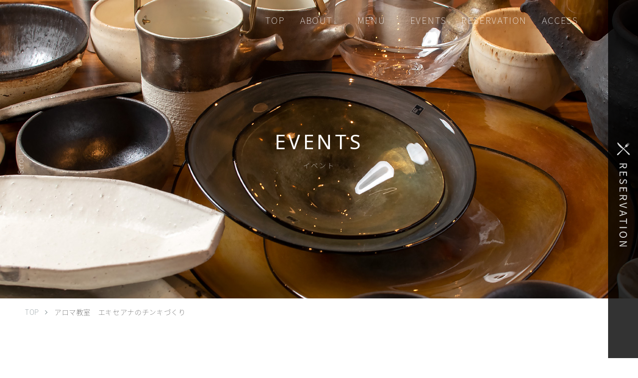

--- FILE ---
content_type: text/html; charset=UTF-8
request_url: https://www.osteria-ildono.jp/events/1019/
body_size: 36140
content:
<!DOCTYPE html>
<html lang="ja">
<head prefix="og: http://ogp.me/ns# fb: http://ogp.me/ns/fb# article: http://ogp.me/ns/article#">
<!-- Google Tag Manager -->
<script>(function(w,d,s,l,i){w[l]=w[l]||[];w[l].push({'gtm.start':
new Date().getTime(),event:'gtm.js'});var f=d.getElementsByTagName(s)[0],
j=d.createElement(s),dl=l!='dataLayer'?'&l='+l:'';j.async=true;j.src=
'https://www.googletagmanager.com/gtm.js?id='+i+dl;f.parentNode.insertBefore(j,f);
})(window,document,'script','dataLayer','GTM-N4R2Q4M');</script>
<!-- End Google Tag Manager -->
<meta charset="UTF-8">
<meta name="description" content="ワークショップを開催！【チンキを利用して風予防スプレーの製作】　定員６名限定時間　11:00～12:30   講師：floso大石望　参加費：3200円（税込…">
<meta name="keywords" content="オステリアイルドーノ,オステリアイル・ドーノ,イルドーノ レストラン,アートホーム レストラン,南区 イタリアン,南区 オステリア,札幌 オステリア,札幌 イタリアン">
<meta name="viewport" content="width=device-width,initial-scale=1">

<meta property="og:site_name" content="オステリア イル・ドーノ 札幌店">
<meta property="og:title" content="アロマ教室　エキセアナのチンキづくり | オステリア イル・ドーノ 札幌店">
<meta property="og:type" content="article">
<meta property="og:url" content="https://www.osteria-ildono.jp/events/1019/">
<meta property="og:image" content="https://www.osteria-ildono.jp/wp-content/themes/osteria-theme/images/og_image.png">
<meta property="og:description" content="ワークショップを開催！【チンキを利用して風予防スプレーの製作】　定員６名限定時間　11:00～12:30   講師：floso大石望　参加費：3200円（税込…">
<meta property="og:locale" content="ja_JP">
<meta name="twitter:card" content="summary">
<meta name="twitter:title" content="アロマ教室　エキセアナのチンキづくり | オステリア イル・ドーノ 札幌店">
<meta name="twitter:description" content="ワークショップを開催！【チンキを利用して風予防スプレーの製作】　定員６名限定時間　11:00～12:30   講師：floso大石望　参加費：3200円（税込…">
<meta name="twitter:image" content="https://www.osteria-ildono.jp/wp-content/themes/osteria-theme/images/og_image.png">
<!-- ファビコン -->
<link rel="icon" href="https://www.osteria-ildono.jp/wp-content/themes/osteria-theme/images/favicon.ico">
<!-- スマホ用アイコン -->
<link rel="apple-touch-icon" sizes="180x180" href="https://www.osteria-ildono.jp/wp-content/themes/osteria-theme/images/apple-touch-icon-180x180.png">
<!-- Windows8, 10用設定 -->
<meta name="application-name" content="オステリア イル・ドーノ"/>
<meta name="msapplication-square70x70logo" content="https://www.osteria-ildono.jp/wp-content/themes/osteria-theme/images/win-tiles/small.jpg"/>
<meta name="msapplication-square150x150logo" content="https://www.osteria-ildono.jp/wp-content/themes/osteria-theme/images/win-tiles/medium.jpg"/>
<meta name="msapplication-wide310x150logo" content="https://www.osteria-ildono.jp/wp-content/themes/osteria-theme/images/win-tiles/wide.jpg"/>
<meta name="msapplication-square310x310logo" content="https://www.osteria-ildono.jp/wp-content/themes/osteria-theme/images/win-tiles/large.jpg"/>
<meta name="msapplication-TileColor" content="#ffffff"/>
<meta name="msapplication-notification" content="frequency=30;polling-uri=http://notifications.buildmypinnedsite.com/?feed=https://www.osteria-ildono.jp/&amp;id=1;polling-uri2=http://notifications.buildmypinnedsite.com/?feed=https://www.osteria-ildono.jp/&amp;id=2;polling-uri3=http://notifications.buildmypinnedsite.com/?feed=https://www.osteria-ildono.jp/&amp;id=3;polling-uri4=http://notifications.buildmypinnedsite.com/?feed=https://www.osteria-ildono.jp/&amp;id=4;polling-uri5=http://notifications.buildmypinnedsite.com/?feed=https://www.osteria-ildono.jp/&amp;id=5; cycle=1"/>

<title>アロマ教室　エキセアナのチンキづくり | オステリア イル・ドーノ 札幌店</title>
<meta name='robots' content='max-image-preview:large' />
	<style>img:is([sizes="auto" i], [sizes^="auto," i]) { contain-intrinsic-size: 3000px 1500px }</style>
	<script type="text/javascript">
/* <![CDATA[ */
window._wpemojiSettings = {"baseUrl":"https:\/\/s.w.org\/images\/core\/emoji\/15.0.3\/72x72\/","ext":".png","svgUrl":"https:\/\/s.w.org\/images\/core\/emoji\/15.0.3\/svg\/","svgExt":".svg","source":{"concatemoji":"https:\/\/www.osteria-ildono.jp\/wp-includes\/js\/wp-emoji-release.min.js?ver=6.7.4"}};
/*! This file is auto-generated */
!function(i,n){var o,s,e;function c(e){try{var t={supportTests:e,timestamp:(new Date).valueOf()};sessionStorage.setItem(o,JSON.stringify(t))}catch(e){}}function p(e,t,n){e.clearRect(0,0,e.canvas.width,e.canvas.height),e.fillText(t,0,0);var t=new Uint32Array(e.getImageData(0,0,e.canvas.width,e.canvas.height).data),r=(e.clearRect(0,0,e.canvas.width,e.canvas.height),e.fillText(n,0,0),new Uint32Array(e.getImageData(0,0,e.canvas.width,e.canvas.height).data));return t.every(function(e,t){return e===r[t]})}function u(e,t,n){switch(t){case"flag":return n(e,"\ud83c\udff3\ufe0f\u200d\u26a7\ufe0f","\ud83c\udff3\ufe0f\u200b\u26a7\ufe0f")?!1:!n(e,"\ud83c\uddfa\ud83c\uddf3","\ud83c\uddfa\u200b\ud83c\uddf3")&&!n(e,"\ud83c\udff4\udb40\udc67\udb40\udc62\udb40\udc65\udb40\udc6e\udb40\udc67\udb40\udc7f","\ud83c\udff4\u200b\udb40\udc67\u200b\udb40\udc62\u200b\udb40\udc65\u200b\udb40\udc6e\u200b\udb40\udc67\u200b\udb40\udc7f");case"emoji":return!n(e,"\ud83d\udc26\u200d\u2b1b","\ud83d\udc26\u200b\u2b1b")}return!1}function f(e,t,n){var r="undefined"!=typeof WorkerGlobalScope&&self instanceof WorkerGlobalScope?new OffscreenCanvas(300,150):i.createElement("canvas"),a=r.getContext("2d",{willReadFrequently:!0}),o=(a.textBaseline="top",a.font="600 32px Arial",{});return e.forEach(function(e){o[e]=t(a,e,n)}),o}function t(e){var t=i.createElement("script");t.src=e,t.defer=!0,i.head.appendChild(t)}"undefined"!=typeof Promise&&(o="wpEmojiSettingsSupports",s=["flag","emoji"],n.supports={everything:!0,everythingExceptFlag:!0},e=new Promise(function(e){i.addEventListener("DOMContentLoaded",e,{once:!0})}),new Promise(function(t){var n=function(){try{var e=JSON.parse(sessionStorage.getItem(o));if("object"==typeof e&&"number"==typeof e.timestamp&&(new Date).valueOf()<e.timestamp+604800&&"object"==typeof e.supportTests)return e.supportTests}catch(e){}return null}();if(!n){if("undefined"!=typeof Worker&&"undefined"!=typeof OffscreenCanvas&&"undefined"!=typeof URL&&URL.createObjectURL&&"undefined"!=typeof Blob)try{var e="postMessage("+f.toString()+"("+[JSON.stringify(s),u.toString(),p.toString()].join(",")+"));",r=new Blob([e],{type:"text/javascript"}),a=new Worker(URL.createObjectURL(r),{name:"wpTestEmojiSupports"});return void(a.onmessage=function(e){c(n=e.data),a.terminate(),t(n)})}catch(e){}c(n=f(s,u,p))}t(n)}).then(function(e){for(var t in e)n.supports[t]=e[t],n.supports.everything=n.supports.everything&&n.supports[t],"flag"!==t&&(n.supports.everythingExceptFlag=n.supports.everythingExceptFlag&&n.supports[t]);n.supports.everythingExceptFlag=n.supports.everythingExceptFlag&&!n.supports.flag,n.DOMReady=!1,n.readyCallback=function(){n.DOMReady=!0}}).then(function(){return e}).then(function(){var e;n.supports.everything||(n.readyCallback(),(e=n.source||{}).concatemoji?t(e.concatemoji):e.wpemoji&&e.twemoji&&(t(e.twemoji),t(e.wpemoji)))}))}((window,document),window._wpemojiSettings);
/* ]]> */
</script>
<style id='wp-emoji-styles-inline-css' type='text/css'>

	img.wp-smiley, img.emoji {
		display: inline !important;
		border: none !important;
		box-shadow: none !important;
		height: 1em !important;
		width: 1em !important;
		margin: 0 0.07em !important;
		vertical-align: -0.1em !important;
		background: none !important;
		padding: 0 !important;
	}
</style>
<link rel='stylesheet' id='wp-block-library-css' href='https://www.osteria-ildono.jp/wp-includes/css/dist/block-library/style.min.css?ver=6.7.4' type='text/css' media='all' />
<style id='classic-theme-styles-inline-css' type='text/css'>
/*! This file is auto-generated */
.wp-block-button__link{color:#fff;background-color:#32373c;border-radius:9999px;box-shadow:none;text-decoration:none;padding:calc(.667em + 2px) calc(1.333em + 2px);font-size:1.125em}.wp-block-file__button{background:#32373c;color:#fff;text-decoration:none}
</style>
<style id='global-styles-inline-css' type='text/css'>
:root{--wp--preset--aspect-ratio--square: 1;--wp--preset--aspect-ratio--4-3: 4/3;--wp--preset--aspect-ratio--3-4: 3/4;--wp--preset--aspect-ratio--3-2: 3/2;--wp--preset--aspect-ratio--2-3: 2/3;--wp--preset--aspect-ratio--16-9: 16/9;--wp--preset--aspect-ratio--9-16: 9/16;--wp--preset--color--black: #000000;--wp--preset--color--cyan-bluish-gray: #abb8c3;--wp--preset--color--white: #ffffff;--wp--preset--color--pale-pink: #f78da7;--wp--preset--color--vivid-red: #cf2e2e;--wp--preset--color--luminous-vivid-orange: #ff6900;--wp--preset--color--luminous-vivid-amber: #fcb900;--wp--preset--color--light-green-cyan: #7bdcb5;--wp--preset--color--vivid-green-cyan: #00d084;--wp--preset--color--pale-cyan-blue: #8ed1fc;--wp--preset--color--vivid-cyan-blue: #0693e3;--wp--preset--color--vivid-purple: #9b51e0;--wp--preset--gradient--vivid-cyan-blue-to-vivid-purple: linear-gradient(135deg,rgba(6,147,227,1) 0%,rgb(155,81,224) 100%);--wp--preset--gradient--light-green-cyan-to-vivid-green-cyan: linear-gradient(135deg,rgb(122,220,180) 0%,rgb(0,208,130) 100%);--wp--preset--gradient--luminous-vivid-amber-to-luminous-vivid-orange: linear-gradient(135deg,rgba(252,185,0,1) 0%,rgba(255,105,0,1) 100%);--wp--preset--gradient--luminous-vivid-orange-to-vivid-red: linear-gradient(135deg,rgba(255,105,0,1) 0%,rgb(207,46,46) 100%);--wp--preset--gradient--very-light-gray-to-cyan-bluish-gray: linear-gradient(135deg,rgb(238,238,238) 0%,rgb(169,184,195) 100%);--wp--preset--gradient--cool-to-warm-spectrum: linear-gradient(135deg,rgb(74,234,220) 0%,rgb(151,120,209) 20%,rgb(207,42,186) 40%,rgb(238,44,130) 60%,rgb(251,105,98) 80%,rgb(254,248,76) 100%);--wp--preset--gradient--blush-light-purple: linear-gradient(135deg,rgb(255,206,236) 0%,rgb(152,150,240) 100%);--wp--preset--gradient--blush-bordeaux: linear-gradient(135deg,rgb(254,205,165) 0%,rgb(254,45,45) 50%,rgb(107,0,62) 100%);--wp--preset--gradient--luminous-dusk: linear-gradient(135deg,rgb(255,203,112) 0%,rgb(199,81,192) 50%,rgb(65,88,208) 100%);--wp--preset--gradient--pale-ocean: linear-gradient(135deg,rgb(255,245,203) 0%,rgb(182,227,212) 50%,rgb(51,167,181) 100%);--wp--preset--gradient--electric-grass: linear-gradient(135deg,rgb(202,248,128) 0%,rgb(113,206,126) 100%);--wp--preset--gradient--midnight: linear-gradient(135deg,rgb(2,3,129) 0%,rgb(40,116,252) 100%);--wp--preset--font-size--small: 13px;--wp--preset--font-size--medium: 20px;--wp--preset--font-size--large: 36px;--wp--preset--font-size--x-large: 42px;--wp--preset--spacing--20: 0.44rem;--wp--preset--spacing--30: 0.67rem;--wp--preset--spacing--40: 1rem;--wp--preset--spacing--50: 1.5rem;--wp--preset--spacing--60: 2.25rem;--wp--preset--spacing--70: 3.38rem;--wp--preset--spacing--80: 5.06rem;--wp--preset--shadow--natural: 6px 6px 9px rgba(0, 0, 0, 0.2);--wp--preset--shadow--deep: 12px 12px 50px rgba(0, 0, 0, 0.4);--wp--preset--shadow--sharp: 6px 6px 0px rgba(0, 0, 0, 0.2);--wp--preset--shadow--outlined: 6px 6px 0px -3px rgba(255, 255, 255, 1), 6px 6px rgba(0, 0, 0, 1);--wp--preset--shadow--crisp: 6px 6px 0px rgba(0, 0, 0, 1);}:where(.is-layout-flex){gap: 0.5em;}:where(.is-layout-grid){gap: 0.5em;}body .is-layout-flex{display: flex;}.is-layout-flex{flex-wrap: wrap;align-items: center;}.is-layout-flex > :is(*, div){margin: 0;}body .is-layout-grid{display: grid;}.is-layout-grid > :is(*, div){margin: 0;}:where(.wp-block-columns.is-layout-flex){gap: 2em;}:where(.wp-block-columns.is-layout-grid){gap: 2em;}:where(.wp-block-post-template.is-layout-flex){gap: 1.25em;}:where(.wp-block-post-template.is-layout-grid){gap: 1.25em;}.has-black-color{color: var(--wp--preset--color--black) !important;}.has-cyan-bluish-gray-color{color: var(--wp--preset--color--cyan-bluish-gray) !important;}.has-white-color{color: var(--wp--preset--color--white) !important;}.has-pale-pink-color{color: var(--wp--preset--color--pale-pink) !important;}.has-vivid-red-color{color: var(--wp--preset--color--vivid-red) !important;}.has-luminous-vivid-orange-color{color: var(--wp--preset--color--luminous-vivid-orange) !important;}.has-luminous-vivid-amber-color{color: var(--wp--preset--color--luminous-vivid-amber) !important;}.has-light-green-cyan-color{color: var(--wp--preset--color--light-green-cyan) !important;}.has-vivid-green-cyan-color{color: var(--wp--preset--color--vivid-green-cyan) !important;}.has-pale-cyan-blue-color{color: var(--wp--preset--color--pale-cyan-blue) !important;}.has-vivid-cyan-blue-color{color: var(--wp--preset--color--vivid-cyan-blue) !important;}.has-vivid-purple-color{color: var(--wp--preset--color--vivid-purple) !important;}.has-black-background-color{background-color: var(--wp--preset--color--black) !important;}.has-cyan-bluish-gray-background-color{background-color: var(--wp--preset--color--cyan-bluish-gray) !important;}.has-white-background-color{background-color: var(--wp--preset--color--white) !important;}.has-pale-pink-background-color{background-color: var(--wp--preset--color--pale-pink) !important;}.has-vivid-red-background-color{background-color: var(--wp--preset--color--vivid-red) !important;}.has-luminous-vivid-orange-background-color{background-color: var(--wp--preset--color--luminous-vivid-orange) !important;}.has-luminous-vivid-amber-background-color{background-color: var(--wp--preset--color--luminous-vivid-amber) !important;}.has-light-green-cyan-background-color{background-color: var(--wp--preset--color--light-green-cyan) !important;}.has-vivid-green-cyan-background-color{background-color: var(--wp--preset--color--vivid-green-cyan) !important;}.has-pale-cyan-blue-background-color{background-color: var(--wp--preset--color--pale-cyan-blue) !important;}.has-vivid-cyan-blue-background-color{background-color: var(--wp--preset--color--vivid-cyan-blue) !important;}.has-vivid-purple-background-color{background-color: var(--wp--preset--color--vivid-purple) !important;}.has-black-border-color{border-color: var(--wp--preset--color--black) !important;}.has-cyan-bluish-gray-border-color{border-color: var(--wp--preset--color--cyan-bluish-gray) !important;}.has-white-border-color{border-color: var(--wp--preset--color--white) !important;}.has-pale-pink-border-color{border-color: var(--wp--preset--color--pale-pink) !important;}.has-vivid-red-border-color{border-color: var(--wp--preset--color--vivid-red) !important;}.has-luminous-vivid-orange-border-color{border-color: var(--wp--preset--color--luminous-vivid-orange) !important;}.has-luminous-vivid-amber-border-color{border-color: var(--wp--preset--color--luminous-vivid-amber) !important;}.has-light-green-cyan-border-color{border-color: var(--wp--preset--color--light-green-cyan) !important;}.has-vivid-green-cyan-border-color{border-color: var(--wp--preset--color--vivid-green-cyan) !important;}.has-pale-cyan-blue-border-color{border-color: var(--wp--preset--color--pale-cyan-blue) !important;}.has-vivid-cyan-blue-border-color{border-color: var(--wp--preset--color--vivid-cyan-blue) !important;}.has-vivid-purple-border-color{border-color: var(--wp--preset--color--vivid-purple) !important;}.has-vivid-cyan-blue-to-vivid-purple-gradient-background{background: var(--wp--preset--gradient--vivid-cyan-blue-to-vivid-purple) !important;}.has-light-green-cyan-to-vivid-green-cyan-gradient-background{background: var(--wp--preset--gradient--light-green-cyan-to-vivid-green-cyan) !important;}.has-luminous-vivid-amber-to-luminous-vivid-orange-gradient-background{background: var(--wp--preset--gradient--luminous-vivid-amber-to-luminous-vivid-orange) !important;}.has-luminous-vivid-orange-to-vivid-red-gradient-background{background: var(--wp--preset--gradient--luminous-vivid-orange-to-vivid-red) !important;}.has-very-light-gray-to-cyan-bluish-gray-gradient-background{background: var(--wp--preset--gradient--very-light-gray-to-cyan-bluish-gray) !important;}.has-cool-to-warm-spectrum-gradient-background{background: var(--wp--preset--gradient--cool-to-warm-spectrum) !important;}.has-blush-light-purple-gradient-background{background: var(--wp--preset--gradient--blush-light-purple) !important;}.has-blush-bordeaux-gradient-background{background: var(--wp--preset--gradient--blush-bordeaux) !important;}.has-luminous-dusk-gradient-background{background: var(--wp--preset--gradient--luminous-dusk) !important;}.has-pale-ocean-gradient-background{background: var(--wp--preset--gradient--pale-ocean) !important;}.has-electric-grass-gradient-background{background: var(--wp--preset--gradient--electric-grass) !important;}.has-midnight-gradient-background{background: var(--wp--preset--gradient--midnight) !important;}.has-small-font-size{font-size: var(--wp--preset--font-size--small) !important;}.has-medium-font-size{font-size: var(--wp--preset--font-size--medium) !important;}.has-large-font-size{font-size: var(--wp--preset--font-size--large) !important;}.has-x-large-font-size{font-size: var(--wp--preset--font-size--x-large) !important;}
:where(.wp-block-post-template.is-layout-flex){gap: 1.25em;}:where(.wp-block-post-template.is-layout-grid){gap: 1.25em;}
:where(.wp-block-columns.is-layout-flex){gap: 2em;}:where(.wp-block-columns.is-layout-grid){gap: 2em;}
:root :where(.wp-block-pullquote){font-size: 1.5em;line-height: 1.6;}
</style>
<link rel='stylesheet' id='style-css' href='https://www.osteria-ildono.jp/wp-content/themes/osteria-theme/style.css?ver=1738141066' type='text/css' media='all' />
<script type="text/javascript" src="https://www.osteria-ildono.jp/wp-content/themes/osteria-theme/js/vendor/jquery.js" id="jquery-js"></script>
<link rel="https://api.w.org/" href="https://www.osteria-ildono.jp/wp-json/" /><link rel="alternate" title="JSON" type="application/json" href="https://www.osteria-ildono.jp/wp-json/wp/v2/events/1019" /><link rel="EditURI" type="application/rsd+xml" title="RSD" href="https://www.osteria-ildono.jp/xmlrpc.php?rsd" />
<meta name="generator" content="WordPress 6.7.4" />
<link rel="canonical" href="https://www.osteria-ildono.jp/events/1019/" />
<link rel='shortlink' href='https://www.osteria-ildono.jp/?p=1019' />
<link rel="alternate" title="oEmbed (JSON)" type="application/json+oembed" href="https://www.osteria-ildono.jp/wp-json/oembed/1.0/embed?url=https%3A%2F%2Fwww.osteria-ildono.jp%2Fevents%2F1019%2F" />
<link rel="alternate" title="oEmbed (XML)" type="text/xml+oembed" href="https://www.osteria-ildono.jp/wp-json/oembed/1.0/embed?url=https%3A%2F%2Fwww.osteria-ildono.jp%2Fevents%2F1019%2F&#038;format=xml" />
<style type="text/css">.recentcomments a{display:inline !important;padding:0 !important;margin:0 !important;}</style></head>
<body class="events-template-default single single-events postid-1019">
<!-- Google Tag Manager (noscript) -->
<noscript><iframe src="https://www.googletagmanager.com/ns.html?id=GTM-N4R2Q4M"
height="0" width="0" style="display:none;visibility:hidden"></iframe></noscript>
<!-- End Google Tag Manager (noscript) -->
<div class="wrapper">
  <header class="header">
    <div class="header__inner">
      <h1 class="header__logo"><a href="https://www.osteria-ildono.jp"><img src="https://www.osteria-ildono.jp/wp-content/themes/osteria-theme/images/logo_white_simple.svg" alt="オステリア イル・ドーノ"></a></h1>

      <div class="header-nav"><ul id="menu-%e3%82%b0%e3%83%ad%e3%83%bc%e3%83%90%e3%83%ab%e3%83%a1%e3%83%8b%e3%83%a5%e3%83%bc" class="header-nav__list"><li id="menu-item-165" class="header-nav__item menu-item menu-item-type-post_type menu-item-object-page menu-item-home menu-item-165"><a href="https://www.osteria-ildono.jp/">TOP</a></li>
<li id="menu-item-166" class="header-nav__item menu-item menu-item-type-post_type menu-item-object-page menu-item-166"><a href="https://www.osteria-ildono.jp/about/">ABOUT</a></li>
<li id="menu-item-169" class="header-nav__item menu-item menu-item-type-post_type menu-item-object-page menu-item-169"><a href="https://www.osteria-ildono.jp/menu/">　MENU　</a></li>
<li id="menu-item-175" class="header-nav__item menu-item menu-item-type-custom menu-item-object-custom menu-item-175"><a href="https://www.osteria-ildono.jp/events/">EVENTS</a></li>
<li id="menu-item-173" class="header-nav__item menu-item menu-item-type-post_type menu-item-object-page menu-item-173"><a href="https://www.osteria-ildono.jp/reservation/">RESERVATION</a></li>
<li id="menu-item-168" class="header-nav__item menu-item menu-item-type-post_type menu-item-object-page menu-item-168"><a href="https://www.osteria-ildono.jp/access/">ACCESS</a></li>
<li id="menu-item-317" class="pc-hide menu-item menu-item-type-post_type menu-item-object-page menu-item-317"><a href="https://www.osteria-ildono.jp/privacy_policy/">PRIVACY POLICY</a></li>
</ul></div>
      <div class="header__link"><a href="/reservation/"><img src="https://www.osteria-ildono.jp/wp-content/themes/osteria-theme/images/icon_reserve_sp.svg" alt="RESERVATION"></a></div>

      <div class="sp-menu">
        <a href="#" class="sp-menu__link js-menu">
          <span class="sp-menu__button">
            <span class="sp-menu__icon"></span>
          </span>
        </a>
      </div><!-- /.sp-menu -->
    </div><!-- /.header__inner -->
  </header><!-- /.header -->
  <nav class="global-nav">
    <div class="global-nav__close"><a href="#" class="js-menu-close">閉じる</a></div>
    <div class="global-nav__inner">
      <div class="global-nav__logo"><a href="https://www.osteria-ildono.jp"><img src="https://www.osteria-ildono.jp/wp-content/themes/osteria-theme/images/logo_black.svg" alt="オステリア イル・ドーノ" class="pc-only"><img src="https://www.osteria-ildono.jp/wp-content/themes/osteria-theme/images/logo_white.svg" alt="オステリア イル・ドーノ" class="tbsp-only"></a></div>
      <ul id="menu-%e3%82%b0%e3%83%ad%e3%83%bc%e3%83%90%e3%83%ab%e3%83%a1%e3%83%8b%e3%83%a5%e3%83%bc-1" class="global-nav__list"><li class="global-nav__item menu-item menu-item-type-post_type menu-item-object-page menu-item-home menu-item-165"><a href="https://www.osteria-ildono.jp/">TOP</a></li>
<li class="global-nav__item menu-item menu-item-type-post_type menu-item-object-page menu-item-166"><a href="https://www.osteria-ildono.jp/about/">ABOUT</a></li>
<li class="global-nav__item menu-item menu-item-type-post_type menu-item-object-page menu-item-169"><a href="https://www.osteria-ildono.jp/menu/">　MENU　</a></li>
<li class="global-nav__item menu-item menu-item-type-custom menu-item-object-custom menu-item-175"><a href="https://www.osteria-ildono.jp/events/">EVENTS</a></li>
<li class="global-nav__item menu-item menu-item-type-post_type menu-item-object-page menu-item-173"><a href="https://www.osteria-ildono.jp/reservation/">RESERVATION</a></li>
<li class="global-nav__item menu-item menu-item-type-post_type menu-item-object-page menu-item-168"><a href="https://www.osteria-ildono.jp/access/">ACCESS</a></li>
<li class="pc-hide global-nav__item menu-item menu-item menu-item-type-post_type menu-item-object-page menu-item-317"><a href="https://www.osteria-ildono.jp/privacy_policy/">PRIVACY POLICY</a></li>
</ul>
      <div class="global-sns">
        <ul class="global-sns__list">
          <li class="global-sns__item"><a href="https://www.facebook.com/%E3%82%AA%E3%82%B9%E3%83%86%E3%83%AA%E3%82%A2-%E3%82%A4%E3%83%AB%E3%83%89%E3%83%BC%E3%83%8E-103029638174100/" target="_blank"><img src="https://www.osteria-ildono.jp/wp-content/themes/osteria-theme/images/icon_facebook.svg" alt="facebook"></a></li>
          <li class="global-sns__item"><a href="https://www.instagram.com/osteria_ildono/" target="_blank"><img src="https://www.osteria-ildono.jp/wp-content/themes/osteria-theme/images/icon_instagram.svg" alt="Instagram"></a></li>
        </ul>
      </div>
    </div><!-- /.global-nav__inner -->
  </nav><!-- /.global-nav -->
  <aside class="aside">
    <div class="aside__inner">
      <div class="aside__link"><a href="https://www.osteria-ildono.jp/reservation/"><img src="https://www.osteria-ildono.jp/wp-content/themes/osteria-theme/images/icon_reserve_pc.svg" alt="RESERVATION"></a></div>
    </div>
  </aside>

  <div class="page-title" style="background-image: url(https://www.osteria-ildono.jp/wp-content/themes/osteria-theme/images/title_events.jpg);">
    <div class="page-title__inner">
      <div class="page-title__text">
        <h2 class="page-title__title">EVENTS</h2>
        <p class="page-title__sub">イベント</p>
      </div>
    </div>
  </div><!-- /.page-title -->
    <div class="breadcrumb">
    
  <ol class="breadcrumb__list">
    <li class="breadcrumb__item breadcrumb__item--home">
      <a href="https://www.osteria-ildono.jp/">
        TOP
      </a>
    </li>
  
    <li class="breadcrumb__item breadcrumb__item--current">
      アロマ教室　エキセアナのチンキづくり
    </li>
    </ol>  </div><!-- /.breadcrumb -->
  <p class="lead-type07">
    オステリアイル・ドーノの2F「家具と雑貨、自然なワイン イル・ドーノ」が開催するイベント情報です
  </p>
  <main class="content">

    <div class="content-block02">
              <div class="content-block03">
          <div class="entry-header">
            <div class="entry-header__info">
              <span class="size1">2019/11/16</span> <span class="size3">(sat)</span>            </div>
            <h3 class="entry-header__event">アロマ教室　エキセアナのチンキづくり<span class="entry-header__place">@ ildono千歳店</span></h3>
            <div class="entry-header__tags">
                              <div class="entry-header__left">
                  <i class="entry-header__reserve">要予約</i>
                </div>
              
              <div class="entry-header__right">
                <div class="entry-header__tag"><i class="tag-type01 size-detail event"></i></div>
                <div class="entry-header__date"><span>Date.</span>2019.11.14</div>
              </div>
            </div>
          </div><!-- /.entry-header -->

          <div class="entry-content">
            
<figure class="wp-block-image"><img fetchpriority="high" decoding="async" width="1024" height="576" src="https://www.osteria-ildono.jp/wp-content/uploads/2019/11/434e3f263b6615881032a45d26bd726f-1-1024x576.jpg" alt="" class="wp-image-1021" srcset="https://www.osteria-ildono.jp/wp-content/uploads/2019/11/434e3f263b6615881032a45d26bd726f-1-1024x576.jpg 1024w, https://www.osteria-ildono.jp/wp-content/uploads/2019/11/434e3f263b6615881032a45d26bd726f-1-300x169.jpg 300w, https://www.osteria-ildono.jp/wp-content/uploads/2019/11/434e3f263b6615881032a45d26bd726f-1-768x432.jpg 768w" sizes="(max-width: 1024px) 100vw, 1024px" /></figure>



<p>ワークショップを開催！</p>



<p>【チンキを利用して風予防スプレーの製作】　定員６名限定</p>



<p>時間　11:00～12:30   講師：floso大石望　参加費：3200円（税込）</p>



<p>風邪予防や免疫を高め、さらにはマキロン代わりにもなるチンキを製作。</p>



<p>チンキからスプレーをつくります。</p>



<p>ご予約は千歳店にてお電話またはメールで承ります。</p>
            <hr>
            <table>
              <caption>EVENTS DATA</caption>
              <tbody>
                                                                              </tbody>
            </table>
                      </div><!-- /.entry-content -->

          <div class="entry-footer">
            
	<nav class="navigation post-navigation" aria-label="A">
		
		<div class="page-control"><div class="page-control__home"><a href="https://www.osteria-ildono.jp/events/">events index</a></div><div class="page-control__prev"><a href="https://www.osteria-ildono.jp/events/939/" rel="prev">prev</a></div><div class="page-control__next"><a href="https://www.osteria-ildono.jp/events/1057/" rel="next">next</a></div></div>
	</nav>          </div><!-- /.entry-footer -->
          <div class="select-type01">
  <div class="select-type01__text">カテゴリー選択</div>
  <select name="" id="category" class="select-type01__select" onChange="location.href=value;">
    <option value="カテゴリー選択">カテゴリー選択</option>
          <option value="https://www.osteria-ildono.jp/events_cat/event/">Event</option>
      </select>
</div><!-- /.select-type01 -->
        </div><!-- /.content-block03 -->
      
  </main><!-- /.content -->
    <div class="footer-local-nav">
    <ul class="footer-local-nav__list">
      <li class="footer-local-nav__item"><a href="https://www.osteria-ildono.jp/about/"><i><img src="https://www.osteria-ildono.jp/wp-content/themes/osteria-theme/images/icon_about01.svg" alt=""></i><span>ABOUT</span></a></li>
      <li class="footer-local-nav__item"><a href="https://www.osteria-ildono.jp/menu/"><i><img src="https://www.osteria-ildono.jp/wp-content/themes/osteria-theme/images/icon_menu01.svg" alt=""></i><span>MENU</span></a></li>
      <li class="footer-local-nav__item"><a href="https://www.osteria-ildono.jp/reservation/"><i><img src="https://www.osteria-ildono.jp/wp-content/themes/osteria-theme/images/icon_reservation01.svg" alt=""></i><span>RESERVATION</span></a></li>
      <li class="footer-local-nav__item"><a href="https://www.osteria-ildono.jp/events/"><i><img src="https://www.osteria-ildono.jp/wp-content/themes/osteria-theme/images/icon_events01.svg" alt=""></i><span>EVENTS</span></a></li>
      <li class="footer-local-nav__item"><a href="https://www.osteria-ildono.jp/access/"><i><img src="https://www.osteria-ildono.jp/wp-content/themes/osteria-theme/images/icon_access01.svg" alt=""></i><span>ACCESS</span></a></li>
      <li class="footer-local-nav__item"><a href="https://www.osteria-ildono.jp/about/vin_nature/"><i><img src="https://www.osteria-ildono.jp/wp-content/themes/osteria-theme/images/icon_sn01.svg" alt=""></i><span>VIN NATURE</span></a></li>
    </ul>
  </div><!-- /.footer-local-nav -->
  <footer class="footer">
    <div class="pagetop"><a href="pagetop" class="js-goto-pagetop">ページの先頭へ</a></div>

    <div class="footer-1st">
      <div class="footer-sns">
        <div class="footer-sns__item"><a href="https://www.facebook.com/%E3%82%AA%E3%82%B9%E3%83%86%E3%83%AA%E3%82%A2-%E3%82%A4%E3%83%AB%E3%83%89%E3%83%BC%E3%83%8E-103029638174100/" target="_blank"><img src="https://www.osteria-ildono.jp/wp-content/themes/osteria-theme/images/icon_facebook.svg" alt="facebook"></a></div>
        <div class="footer-sns__item"><a href="https://www.instagram.com/osteria.ildono/" target="_blank"><img src="https://www.osteria-ildono.jp/wp-content/themes/osteria-theme/images/icon_instagram.svg" alt="Instagram"></a></div>
      </div><!-- /.footer-sns -->
    </div><!-- /.footer-1st -->

    <div class="footer__inner">
      <div class="footer__info">
        <div class="footer__logo"><a href="https://www.osteria-ildono.jp"><img src="https://www.osteria-ildono.jp/wp-content/themes/osteria-theme/images/logo_black.svg" alt="オステリア イル・ドーノ"></a></div>

        <!-- <div class="footer__copyright"><small>Copyright (C) Osteria ildono All Rights Reserved.</small></div> -->
      </div><!-- /.footer__info -->

      <div class="footer__nav">
        <div class="footer-nav">
          <ul id="menu-%e3%83%95%e3%83%83%e3%82%bf%e3%83%bc%e3%83%a1%e3%83%8b%e3%83%a5%e3%83%bc%ef%bc%88%e4%b8%8a%e6%ae%b5%ef%bc%89" class="footer-nav__list"><li id="menu-item-176" class="footer-nav__item menu-item menu-item-type-post_type menu-item-object-page menu-item-home menu-item-176"><a href="https://www.osteria-ildono.jp/">TOP</a></li>
<li id="menu-item-177" class="footer-nav__item menu-item menu-item-type-post_type menu-item-object-page menu-item-177"><a href="https://www.osteria-ildono.jp/about/">ABOUT</a></li>
<li id="menu-item-178" class="footer-nav__item menu-item menu-item-type-post_type menu-item-object-page menu-item-178"><a href="https://www.osteria-ildono.jp/menu/">　MENU　</a></li>
<li id="menu-item-179" class="footer-nav__item menu-item menu-item-type-custom menu-item-object-custom menu-item-179"><a href="https://www.osteria-ildono.jp/events/">EVENTS</a></li>
</ul>          <ul id="menu-%e3%83%95%e3%83%83%e3%82%bf%e3%83%bc%e3%83%a1%e3%83%8b%e3%83%a5%e3%83%bc%ef%bc%88%e4%b8%8b%e6%ae%b5%ef%bc%89" class="footer-nav__list"><li id="menu-item-181" class="footer-nav__item menu-item menu-item-type-post_type menu-item-object-page menu-item-181"><a href="https://www.osteria-ildono.jp/reservation/">RESERVATION</a></li>
<li id="menu-item-183" class="footer-nav__item menu-item menu-item-type-post_type menu-item-object-page menu-item-183"><a href="https://www.osteria-ildono.jp/access/">ACCESS</a></li>
<li id="menu-item-316" class="footer-nav__item menu-item menu-item-type-post_type menu-item-object-page menu-item-316"><a href="https://www.osteria-ildono.jp/privacy_policy/">PRIVACY POLICY</a></li>
</ul>        </div><!-- /.ooter-nav -->
      </div><!-- /.footer__nav -->
    </div><!-- /.footer__inner -->
    <div class="footer-shopinfo">
      <div class="footer-shopinfo__box">
        <dl class="footer-shopinfo__hours">
          <dt>
            OPEN
          </dt>
          <dd>
            LUNCH／<span>11:00-15:00（L.O14:30）</span><br>
            DINNER／<span>17:30-21:00</span>
          </dd>
        </dl>
        <dl class="footer-shopinfo__hours">
          <dt>
            CLOSE
          </dt>
          <dd>
            毎週火曜日・月末水曜日
          </dd>
        </dl>
        <p class="footer-shopinfo__address">
          〒005-0030　<span>札幌市南区南30条西8丁目5番1号</span>　<br class="pc-hide"><span>TEL：011-582-8688</span>
        </p>
      </div>
      <div class="footer-shopinfo__box">
        <p class="footer-shopinfo__sitename sp-hide">
          <img src="https://www.osteria-ildono.jp/wp-content/themes/osteria-theme/images/footer_sitename.svg" alt="自然派ワインと楽しむ魚介イタリアン　オステリアイル・ドーノ札幌店">
        </p>
        <p class="footer-shopinfo__sitename sp-only">
          <img src="https://www.osteria-ildono.jp/wp-content/themes/osteria-theme/images/footer_sitename_sp.svg" alt="自然派ワインと楽しむ魚介イタリアン　オステリアイル・ドーノ札幌店">
        </p>
        <p class="footer-shopinfo__copyright">
          Copyright (C) Osteria ildono All Rights Reserved.
        </p>
      </div>
    </div>
  </footer><!-- /.footer -->

  <div class="scroll-totop">
    <div class="scroll">
      <p class="scroll__text">
        Scroll
      </p>
      <span class="scroll__arrow"></span>
    </div>
    <div class="totop">
      <a href="pagetop" class="totop__link js-goto-pagetop">
        <span class="totop__arrow"></span>
        <p class="totop__text">
          To Top
        </p>
      </a>
    </div>
  </div>

  </div><!-- /.wrapper -->
  <script type="text/javascript" src="https://www.osteria-ildono.jp/wp-content/themes/osteria-theme/js/vendor/jquery.easing.1.3.js" id="easing-js"></script>
<script type="text/javascript" src="https://www.osteria-ildono.jp/wp-content/themes/osteria-theme/js/vendor/jquery.ba-throttle-debounce.min.js" id="throttle-js"></script>
<script type="text/javascript" src="https://www.osteria-ildono.jp/wp-content/themes/osteria-theme/js/vendor/slick.min.js" id="slick-js"></script>
<script type="text/javascript" src="https://www.osteria-ildono.jp/wp-content/themes/osteria-theme/js/vendor/ofi.js" id="ofi-js"></script>
<script type="text/javascript" src="https://www.osteria-ildono.jp/wp-content/themes/osteria-theme/js/vendor/jquery.waypoints.min.js" id="waypoints-js"></script>
<script type="text/javascript" src="https://www.osteria-ildono.jp/wp-content/themes/osteria-theme/js/main.js?ver=1614825173" id="main-js"></script>

  
  </body>

  </html>

--- FILE ---
content_type: text/css
request_url: https://www.osteria-ildono.jp/wp-content/themes/osteria-theme/style.css?ver=1738141066
body_size: 125263
content:
@charset "UTF-8";
/*
Theme Name: オステリア用オリジナルテーマ
Theme URI:
Author: IDEACD
Author URI: https://www.ideacd.co.jp/
Description: オステリア用オリジナルテーマです。
Version: 1.0
License:
License URI:
*/
/* ---------------------------
 * ALL Width
 * --------------------------- */
/*! normalize.css v3.0.2 | MIT License | git.io/normalize */
/**
 * 1. Set default font family to sans-serif.
 * 2. Prevent iOS text size adjust after orientation change, without disabling
 *    user zoom.
 */
@import url(//fonts.googleapis.com/earlyaccess/notosansjapanese.css);
@import url(https://fonts.googleapis.com/css?family=Noto+Sans);

html {
    font-family: sans-serif;
    /* 1 */
    -ms-text-size-adjust: 100%;
    /* 2 */
    -webkit-text-size-adjust: 100%;
    /* 2 */
}

/**
 * Remove default margin.
 */
body {
    margin: 0;
}

/* HTML5 display definitions
   ========================================================================== */
/**
 * Correct `block` display not defined for any HTML5 element in IE 8/9.
 * Correct `block` display not defined for `details` or `summary` in IE 10/11
 * and Firefox.
 * Correct `block` display not defined for `main` in IE 11.
 */
article,
aside,
details,
figcaption,
figure,
footer,
header,
hgroup,
main,
menu,
nav,
section,
summary {
    display: block;
}

/**
 * 1. Correct `inline-block` display not defined in IE 8/9.
 * 2. Normalize vertical alignment of `progress` in Chrome, Firefox, and Opera.
 */
audio,
canvas,
progress,
video {
    display: inline-block;
    /* 1 */
    vertical-align: baseline;
    /* 2 */
}

/**
 * Prevent modern browsers from displaying `audio` without controls.
 * Remove excess height in iOS 5 devices.
 */
audio:not([controls]) {
    display: none;
    height: 0;
}

/**
 * Address `[hidden]` styling not present in IE 8/9/10.
 * Hide the `template` element in IE 8/9/11, Safari, and Firefox < 22.
 */
[hidden],
template {
    display: none;
}

/* Links
   ========================================================================== */
/**
 * Remove the gray background color from active links in IE 10.
 */
a {
    background-color: transparent;
}

/**
 * Improve readability when focused and also mouse hovered in all browsers.
 */
a:active,
a:hover {
    outline: 0;
}

/* Text-level semantics
   ========================================================================== */
/**
 * Address styling not present in IE 8/9/10/11, Safari, and Chrome.
 */
abbr[title] {
    border-bottom: 1px dotted;
}

/**
 * Address style set to `bolder` in Firefox 4+, Safari, and Chrome.
 */
b,
strong {
    font-weight: bold;
}

/**
 * Address styling not present in Safari and Chrome.
 */
dfn {
    font-style: italic;
}

/**
 * Address variable `h1` font-size and margin within `section` and `article`
 * contexts in Firefox 4+, Safari, and Chrome.
 */
h1 {
    font-size: 2em;
    margin: 0.67em 0;
}

/**
 * Address styling not present in IE 8/9.
 */
mark {
    background: #ff0;
    color: #000;
}

/**
 * Address inconsistent and variable font size in all browsers.
 */
small {
    font-size: 80%;
}

/**
 * Prevent `sub` and `sup` affecting `line-height` in all browsers.
 */
sub,
sup {
    font-size: 75%;
    line-height: 0;
    position: relative;
    vertical-align: baseline;
}

sup {
    top: -0.5em;
}

sub {
    bottom: -0.25em;
}

/* Embedded content
   ========================================================================== */
/**
 * Remove border when inside `a` element in IE 8/9/10.
 */
img {
    border: 0;
}

/**
 * Correct overflow not hidden in IE 9/10/11.
 */
svg:not(:root) {
    overflow: hidden;
}

/* Grouping content
   ========================================================================== */
/**
 * Address margin not present in IE 8/9 and Safari.
 */
figure {
    margin: 1em 40px;
}

/**
 * Address differences between Firefox and other browsers.
 */
hr {
    -webkit-box-sizing: content-box;
    box-sizing: content-box;
    height: 0;
}

/**
 * Contain overflow in all browsers.
 */
pre {
    overflow: auto;
}

/**
 * Address odd `em`-unit font size rendering in all browsers.
 */
code,
kbd,
pre,
samp {
    font-family: monospace, monospace;
    font-size: 1em;
}

/* Forms
   ========================================================================== */
/**
 * Known limitation: by default, Chrome and Safari on OS X allow very limited
 * styling of `select`, unless a `border` property is set.
 */
/**
 * 1. Correct color not being inherited.
 *    Known issue: affects color of disabled elements.
 * 2. Correct font properties not being inherited.
 * 3. Address margins set differently in Firefox 4+, Safari, and Chrome.
 */
button,
input,
optgroup,
select,
textarea {
    color: inherit;
    /* 1 */
    font: inherit;
    /* 2 */
    margin: 0;
    /* 3 */
}

/**
 * Address `overflow` set to `hidden` in IE 8/9/10/11.
 */
button {
    overflow: visible;
}

/**
 * Address inconsistent `text-transform` inheritance for `button` and `select`.
 * All other form control elements do not inherit `text-transform` values.
 * Correct `button` style inheritance in Firefox, IE 8/9/10/11, and Opera.
 * Correct `select` style inheritance in Firefox.
 */
button,
select {
    text-transform: none;
}

/**
 * 1. Avoid the WebKit bug in Android 4.0.* where (2) destroys native `audio`
 *    and `video` controls.
 * 2. Correct inability to style clickable `input` types in iOS.
 * 3. Improve usability and consistency of cursor style between image-type
 *    `input` and others.
 */
button,
html input[type="button"],
input[type="reset"],
input[type="submit"] {
    -webkit-appearance: button;
    /* 2 */
    cursor: pointer;
    /* 3 */
}

/**
 * Re-set default cursor for disabled elements.
 */
button[disabled],
html input[disabled] {
    cursor: default;
}

/**
 * Remove inner padding and border in Firefox 4+.
 */
button::-moz-focus-inner,
input::-moz-focus-inner {
    border: 0;
    padding: 0;
}

/**
 * Address Firefox 4+ setting `line-height` on `input` using `!important` in
 * the UA stylesheet.
 */
input {
    line-height: normal;
}

/**
 * It's recommended that you don't attempt to style these elements.
 * Firefox's implementation doesn't respect box-sizing, padding, or width.
 *
 * 1. Address box sizing set to `content-box` in IE 8/9/10.
 * 2. Remove excess padding in IE 8/9/10.
 */
input[type="checkbox"],
input[type="radio"] {
    -webkit-box-sizing: border-box;
    box-sizing: border-box;
    /* 1 */
    padding: 0;
    /* 2 */
}

/**
 * Fix the cursor style for Chrome's increment/decrement buttons. For certain
 * `font-size` values of the `input`, it causes the cursor style of the
 * decrement button to change from `default` to `text`.
 */
input[type="number"]::-webkit-inner-spin-button,
input[type="number"]::-webkit-outer-spin-button {
    height: auto;
}

/**
 * 1. Address `appearance` set to `searchfield` in Safari and Chrome.
 * 2. Address `box-sizing` set to `border-box` in Safari and Chrome
 *    (include `-moz` to future-proof).
 */
input[type="search"] {
    -webkit-appearance: textfield;
    /* 1 */
    -webkit-box-sizing: content-box;
    /* 2 */
    box-sizing: content-box;
}

/**
 * Remove inner padding and search cancel button in Safari and Chrome on OS X.
 * Safari (but not Chrome) clips the cancel button when the search input has
 * padding (and `textfield` appearance).
 */
input[type="search"]::-webkit-search-cancel-button,
input[type="search"]::-webkit-search-decoration {
    -webkit-appearance: none;
}

/**
 * Define consistent border, margin, and padding.
 */
fieldset {
    border: 1px solid #c0c0c0;
    margin: 0 2px;
    padding: 0.35em 0.625em 0.75em;
}

/**
 * 1. Correct `color` not being inherited in IE 8/9/10/11.
 * 2. Remove padding so people aren't caught out if they zero out fieldsets.
 */
legend {
    border: 0;
    /* 1 */
    padding: 0;
    /* 2 */
}

/**
 * Remove default vertical scrollbar in IE 8/9/10/11.
 */
textarea {
    overflow: auto;
}

/**
 * Don't inherit the `font-weight` (applied by a rule above).
 * NOTE: the default cannot safely be changed in Chrome and Safari on OS X.
 */
optgroup {
    font-weight: bold;
}

/* Tables
   ========================================================================== */
/**
 * Remove most spacing between table cells.
 */
table {
    border-collapse: collapse;
    border-spacing: 0;
}

td,
th {
    padding: 0;
}

/* Slider */
.slick-slider {
    position: relative;
    display: block;
    -webkit-box-sizing: border-box;
    box-sizing: border-box;
    -webkit-touch-callout: none;
    -webkit-user-select: none;
    -moz-user-select: none;
    -ms-user-select: none;
    user-select: none;
    -ms-touch-action: pan-y;
    touch-action: pan-y;
    -webkit-tap-highlight-color: transparent;
}

.slick-list {
    position: relative;
    overflow: hidden;
    display: block;
    margin: 0;
    padding: 0;
}

.slick-list:focus {
    outline: none;
}

.slick-list.dragging {
    cursor: pointer;
    cursor: hand;
}

.slick-slider .slick-track,
.slick-slider .slick-list {
    -webkit-transform: translate3d(0, 0, 0);
    transform: translate3d(0, 0, 0);
}

.slick-track {
    position: relative;
    left: 0;
    top: 0;
    display: block;
    margin-left: auto;
    margin-right: auto;
}

.slick-track:before,
.slick-track:after {
    content: "";
    display: table;
}

.slick-track:after {
    clear: both;
}

.slick-loading .slick-track {
    visibility: hidden;
}

.slick-slide {
    float: left;
    height: 100%;
    min-height: 1px;
    display: none;
}

[dir="rtl"] .slick-slide {
    float: right;
}

.slick-slide img {
    display: block;
}

.slick-slide.slick-loading img {
    display: none;
}

.slick-slide.dragging img {
    pointer-events: none;
}

.slick-initialized .slick-slide {
    display: block;
}

.slick-loading .slick-slide {
    visibility: hidden;
}

.slick-vertical .slick-slide {
    display: block;
    height: auto;
    border: 1px solid transparent;
}

.slick-arrow.slick-hidden {
    display: none;
}

@font-face {
    font-family: 'Noto Serif CJK JP';
    font-style: normal;
    font-weight: 400;
    src: url("fonts/NotoSerifCJKjp-Regular.woff") format("woff");
    font-display: swap;
}

@font-face {
    font-family: 'Noto Serif CJK JP';
    font-style: normal;
    font-weight: 500;
    src: url("fonts/NotoSerifCJKjp-Medium.woff") format("woff");
    font-display: swap;
}

html {
    font-size: 62.5%;
}

body {
    -webkit-text-size-adjust: none;
    -moz-text-size-adjust: none;
    -ms-text-size-adjust: none;
    text-size-adjust: none;
    line-height: 1.8;
    letter-spacing: .04em;
    font-family: 'Noto Sans Japanese', 'HiraginoSans-W3', "ヒラギノ角ゴ ProN W3", "Hiragino Kaku Gothic ProN", "メイリオ", Meiryo, sans-serif;
    color: #333;
    font-weight: 100;
}

img {
    max-width: 100%;
    height: auto;
    vertical-align: bottom;
}

a {
    color: #333;
    text-decoration: underline;
}

a:hover {
    text-decoration: none;
}

.clearfix:after {
    content: '';
    display: block;
    clear: both;
}

.text-left {
    text-align: left !important;
}

.text-right {
    text-align: right !important;
}

.text-center {
    text-align: center !important;
}

.text-center--mb {
    margin-bottom: -50px;
}

.page-img {
    text-align: center;
    margin-top: 60px;
}

figure {
    margin-right: auto;
    margin-left: auto;
}

figcaption {
    text-align: left;
    margin-top: 10px;
}

:placeholder-shown {
    color: #999;
    font-weight: 200;
}

/* Google Chrome, Safari, Opera 15+, Android, iOS */
::-webkit-input-placeholder {
    color: #999;
    font-weight: 200;
}

/* Firefox 18- */
:-moz-placeholder {
    color: #999;
    font-weight: 200;
    opacity: 1;
}

/* Firefox 19+ */
::-moz-placeholder {
    color: #999;
    font-weight: 200;
    opacity: 1;
}

.wrapper {
    overflow: hidden;
}

.section-type02 {
    margin: -30px 0 60px;
}

.header {
    top: 0;
    left: 0;
    width: 100%;
    z-index: 15;
}

.header-nav {
    float: right;
    margin: 30px 30px 0 0;
}

.header-nav__list {
    list-style: none;
    margin: 0;
    padding: 0;
    display: -webkit-box;
    display: -ms-flexbox;
    display: flex;
}

.header-nav__item {
    font-size: 1.8rem;
    line-height: 1.2;
    letter-spacing: .1em;
    margin: 0 30px 0 0;
}

.header-nav__item:last-child {
    margin-right: 0;
}

.header-nav__item a {
    color: #fff;
    display: block;
    padding-bottom: 10px;
    text-decoration: none;
}

.header-nav__item a:hover {
    border-bottom: 1px solid #fff;
}

.header-nav__item.is-current a {
    border-bottom: 1px solid #fff;
}

.footer {
    position: relative;
}

.pagetop {
    position: absolute;
}

.pagetop a {
    display: block;
    font-size: 1px;
    text-indent: -9999px;
    background-repeat: no-repeat;
    background-position: center;
    background-image: url(images/pagetop.svg);
    width: 20px;
    height: 20px;
}

.footer-1st {
    background-color: #111;
    overflow: hidden;
}

.footer-sns {
    display: -webkit-box;
    display: -ms-flexbox;
    display: flex;
    -webkit-box-align: center;
    -ms-flex-align: center;
    align-items: center;
    -webkit-box-pack: center;
    -ms-flex-pack: center;
    justify-content: center;
}

.footer-sns__item {
    margin: 0 20px;
}

.footer__logo {
    text-align: center;
}

.footer__copyright {
    text-align: center;
}

.footer__copyright small {
    font-family: 'Noto Sans', 'Noto Sans Japanese', 'HiraginoSans-W3', "ヒラギノ角ゴ ProN W3", "Hiragino Kaku Gothic ProN", "メイリオ", Meiryo, sans-serif;
    letter-spacing: .08em;
}

.footer-shopinfo {
    display: -webkit-box;
    display: -ms-flexbox;
    display: flex;
    -webkit-box-pack: justify;
    -ms-flex-pack: justify;
    justify-content: space-between;
    border-top: 1px solid #ededed;
}

.footer-shopinfo *:first-child {
    margin-top: 0;
}

.footer-shopinfo *:last-child {
    margin-bottom: 0;
}

.footer-shopinfo__hours {
    margin: 0;
    display: -webkit-box;
    display: -ms-flexbox;
    display: flex;
    line-height: 2.8rem;
}

.footer-shopinfo__hours dt {
    font-weight: bold;
    width: 60px;
}

.footer-shopinfo__hours dd {
    margin-left: 30px;
}

.footer-shopinfo__hours dd span {
    display: inline-block;
}

.footer-shopinfo__hours:first-child dt {
    letter-spacing: .36rem;
}

.footer-shopinfo__address span {
    display: inline-block;
}

.footer-shopinfo__sitename {
    font-family: 'Noto Serif CJK JP', Georgia, '游明朝', "Yu Mincho", YuMincho, "Hiragino Mincho ProN", 'HGS明朝E', 'メイリオ', Meiryo, serif;
    font-size: 1.6rem;
}

.footer-shopinfo__copyright {
    font-size: 1.2rem;
}

.footer-nav__list {
    list-style: none;
    margin: 0;
    padding: 0;
    text-align: center;
}

.footer-nav__list+.footer-nav__list {
    margin-top: 30px;
}

.footer-nav__item {
    display: inline-block;
    vertical-align: top;
    margin: 0 15px;
    font-size: 1.6rem;
    font-weight: 400;
}

.footer-nav__item a {
    text-decoration: none;
    color: #333;
    -webkit-transition: opacity .25s;
    transition: opacity .25s;
}

.footer-nav__item a:hover {
    opacity: .6;
}

.footer-local-nav {
    background-color: #333;
    background-repeat: no-repeat;
    background-position: center;
    background-size: cover;
}

.footer-local-nav__list {
    list-style: none;
    margin: 0;
    padding: 0;
    display: -webkit-box;
    display: -ms-flexbox;
    display: flex;
    -ms-flex-wrap: wrap;
    flex-wrap: wrap;
    -webkit-box-sizing: border-box;
    box-sizing: border-box;
}

.footer-local-nav__item {
    width: 33.33333%;
    -webkit-box-sizing: border-box;
    box-sizing: border-box;
}

.footer-local-nav__item a {
    display: block;
    text-decoration: none;
    color: #fff;
    text-align: center;
}

.footer-local-nav__item span {
    display: block;
    letter-spacing: .1em;
    padding: 0 5px;
    line-height: 1.25;
}

.footer-local-nav__item i {
    display: block;
    position: relative;
}

.footer-local-nav__item i img {
    position: absolute;
    top: 50%;
    left: 50%;
    -webkit-transform: translate(-50%, -50%);
    transform: translate(-50%, -50%);
}

.mainvisual {
    position: relative;
}

.mainvisual .slick-dots {
    position: absolute;
    bottom: 30px;
    left: 50%;
    -webkit-transform: translateX(-50%);
    transform: translateX(-50%);
    list-style: none;
    margin: 0;
    padding: 0;
    display: -webkit-box;
    display: -ms-flexbox;
    display: flex;
    -webkit-box-align: center;
    -ms-flex-align: center;
    align-items: center;
    -webkit-box-pack: center;
    -ms-flex-pack: center;
    justify-content: center;
}

.mainvisual .slick-dots li {
    margin: 0 5px;
}

.mainvisual .slick-dots li button {
    -webkit-appearance: none;
    -moz-appearance: none;
    appearance: none;
    background-color: transparent;
    display: block;
    border: 0;
    padding: 0;
    font-size: 1px;
    text-indent: -9999px;
    width: 40px;
    height: 40px;
    position: relative;
    outline: 0;
}

.mainvisual .slick-dots li button:before {
    content: '';
    position: absolute;
    top: 50%;
    left: 0;
    width: 100%;
    height: 3px;
    background-color: #fff;
    border-radius: 10px;
    -webkit-transform: translateY(-50%);
    transform: translateY(-50%);
}

.mainvisual .slick-dots li.slick-active button:before {
    background-color: #5c5c5c;
}

.mainvisual__logo {
    margin: 0;
    position: absolute;
    top: 50%;
    left: 50%;
    -webkit-transform: translate(-50%, -50%);
    transform: translate(-50%, -50%);
    z-index: 1;
    text-align: center;
}

.mainvisual__img {
    background-repeat: no-repeat;
    background-position: center;
    background-size: cover;
}

.page-title {
    background-repeat: no-repeat;
    background-position: center;
    background-size: cover;
}

.page-title.post-62 {
    background-position: center right;
}

.page-title__inner {
    position: relative;
}

.page-title__btnbar {
    position: absolute;
    right: 90px;
    bottom: 30px;
    -webkit-transition: opacity .25s;
    transition: opacity .25s;
    -webkit-animation: fuwafuwa 2s infinite alternate;
    animation: fuwafuwa 2s infinite alternate;
}

.page-title__btnbar:hover {
    opacity: 0.6;
}

@-webkit-keyframes fuwafuwa {
    0% {
        -webkit-transform: translateY(0);
        transform: translateY(0);
    }

    100% {
        -webkit-transform: translateY(20px);
        transform: translateY(20px);
    }
}

@keyframes fuwafuwa {
    0% {
        -webkit-transform: translateY(0);
        transform: translateY(0);
    }

    100% {
        -webkit-transform: translateY(20px);
        transform: translateY(20px);
    }
}

.page-title__text {
    color: #fff;
    line-height: 1.2;
    white-space: nowrap;
    text-align: center;
    position: absolute;
    top: 50%;
    left: 50%;
    -webkit-transform: translate(-50%, -50%);
    transform: translate(-50%, -50%);
}

.page-title__title {
    font-family: 'Noto Sans', 'Noto Sans Japanese', 'HiraginoSans-W3', "ヒラギノ角ゴ ProN W3", "Hiragino Kaku Gothic ProN", "メイリオ", Meiryo, sans-serif;
    font-weight: 400;
    letter-spacing: .14em;
    margin: 0;
}

.page-title__sub {
    margin: 0;
    letter-spacing: .14em;
    font-weight: 100;
}

.breadcrumb__list {
    list-style: none;
    margin: 0;
    padding: 0;
    font-size: 0;
    display: -webkit-box;
    display: -ms-flexbox;
    display: flex;
}

.breadcrumb__item {
    display: -webkit-box;
    display: -ms-flexbox;
    display: flex;
    -webkit-box-align: center;
    -ms-flex-align: center;
    align-items: center;
    font-size: 1.4rem;
}

.breadcrumb__item:not(:last-child):after {
    content: '';
    margin: 0 15px 0 10px;
    width: 5px;
    height: 5px;
    border-top: 1px solid #768489;
    border-right: 1px solid #768489;
    -webkit-transform: rotate(45deg);
    transform: rotate(45deg);
}

.breadcrumb__item a {
    color: #768489;
    text-decoration: none;
}

.breadcrumb__item a:hover {
    text-decoration: underline;
}

.local-nav__list {
    list-style: none;
    margin: 0;
    padding: 0;
    display: -webkit-box;
    display: -ms-flexbox;
    display: flex;
    -webkit-box-pack: center;
    -ms-flex-pack: center;
    justify-content: center;
}

.menu-nav__list {
    list-style: none;
    margin: 0;
    padding: 0;
    display: -webkit-box;
    display: -ms-flexbox;
    display: flex;
    -webkit-box-pack: center;
    -ms-flex-pack: center;
    justify-content: center;
    -ms-flex-wrap: wrap;
    flex-wrap: wrap;
    width: 1200px;
    margin: 0 auto;
}
.menu-nav__list:after{
    content: "";
    width: 250px;
    height: 50px;
    box-sizing: border-box;
    border: 1px solid #333;
    border-bottom: none;
    border-right: none;
}

.local-nav__item {
    letter-spacing: .1em;
    line-height: 1.2;
    font-weight: 400;
}

.menu-nav__item {
    letter-spacing: .1em;
    line-height: 1.2;
    font-weight: 400;
}

.local-nav__item a {
    display: -webkit-box;
    display: -ms-flexbox;
    display: flex;
    height: 100%;
    -webkit-box-pack: center;
    -ms-flex-pack: center;
    justify-content: center;
    -webkit-box-align: center;
    -ms-flex-align: center;
    align-items: center;
    text-decoration: none;
    color: #333;
    position: relative;
    border: 1px solid #333;
    -webkit-box-sizing: border-box;
    box-sizing: border-box;
    -webkit-transition: all .5s;
    transition: all .5s;
}

.menu-nav__item a {
    display: -webkit-box;
    display: -ms-flexbox;
    display: flex;
    height: 100%;
    -webkit-box-pack: center;
    -ms-flex-pack: center;
    justify-content: center;
    -webkit-box-align: center;
    -ms-flex-align: center;
    align-items: center;
    text-decoration: none;
    color: #333;
    position: relative;
    border: 1px solid #333;
    -webkit-box-sizing: border-box;
    box-sizing: border-box;
    -webkit-transition: all .5s;
    transition: all .5s;
    font-weight: 100;
}

.local-nav__item a::after {
    content: '';
    position: absolute;
    width: 5px;
    height: 5px;
    top: calc(50% - 2.5px);
    right: 20px;
    border-top: 1px solid #333;
    border-right: 1px solid #333;
    -webkit-transform: rotate(45deg);
    transform: rotate(45deg);
}

.menu-nav__item a::after {
    content: '';
    position: absolute;
    width: 5px;
    height: 5px;
    top: calc(50% - 2.5px);
    right: 20px;
    border-top: 1px solid #333;
    border-right: 1px solid #333;
    -webkit-transform: rotate(135deg);
    transform: rotate(135deg);
}

.local-nav__item.is-current a {
    background: #333;
    color: #fff;
    border: 0;
}

.local-nav__item.is-current a::after {
    border-top: 1px solid #fff;
    border-right: 1px solid #fff;
}

.local-nav__item:first-child a {
    border-right: 0;
}


.menu-nav__item:nth-child(1) a,
.menu-nav__item:nth-child(2) a,
.menu-nav__item:nth-child(3) a,
.menu-nav__item:nth-child(4) a {
    border-bottom: 0;
}

.menu-nav__item:nth-child(1) a,
.menu-nav__item:nth-child(2) a,
.menu-nav__item:nth-child(3) a,
.menu-nav__item:nth-child(5) a,
.menu-nav__item:nth-child(6) a,
.menu-nav__item:nth-child(7) a {
    border-right: 0;
}

.section-top01 {
    background-repeat: no-repeat;
    background-position: center top;
    background-color: #ebebeb;
}

.section-top01__inner {
    overflow: hidden;
}

.section-top03__head {
    overflow: hidden;
    background-repeat: no-repeat;
    background-position: center;
    background-size: cover;
    background-image: url(images/top_gallery_title01.jpg);
}

.section-top03__head .heading-type01 {
    color: #fff;
}

.section-top03__head .heading-type01 span:before,
.section-top03__head .heading-type01 span:after {
    background-color: #fff;
}

.heading-type01 {
    text-align: center;
    font-family: 'Noto Sans', 'Noto Sans Japanese', 'HiraginoSans-W3', "ヒラギノ角ゴ ProN W3", "Hiragino Kaku Gothic ProN", "メイリオ", Meiryo, sans-serif;
    letter-spacing: .14em;
    font-weight: 400;
    line-height: 1.6;
}

.heading-type01 span {
    display: inline-block;
    vertical-align: top;
    position: relative;
}

.heading-type01 span:before,
.heading-type01 span:after {
    content: '';
    background-color: #333;
    height: 1px;
    position: absolute;
    top: 50%;
}

.heading-type02 {
    text-align: center;
    font-family: 'Noto Serif CJK JP', Georgia, '游明朝', "Yu Mincho", YuMincho, "Hiragino Mincho ProN", 'HGS明朝E', 'メイリオ', Meiryo, serif;
    font-weight: normal;
    line-height: 1.825;
}

.heading-type02.type-home {
    letter-spacing: .14em;
}

.heading-type03 {
    text-align: center;
}

.heading-type03 div {
    display: inline-block;
    position: relative;
    line-height: 1;
}

.heading-type03 div:before,
.heading-type03 div:after {
    content: '';
    height: 1px;
    background-color: #333;
    position: absolute;
    top: 50%;
    width: 100vw;
}

.heading-type03 div:before {
    left: -100vw;
}

.heading-type03 div:after {
    right: -100vw;
}

.heading-type03 i {
    display: block;
    font-style: normal;
    font-weight: 400;
    letter-spacing: .1em;
}

.heading-type03 span {
    display: block;
    font-weight: 200;
    letter-spacing: .14em;
}

.heading-type04 {
    text-align: center;
    line-height: 1.4;
    font-weight: 500;
    letter-spacing: .1em;
}

.heading-type05 {
    font-weight: 400;
    position: relative;
    padding-bottom: 15px;
    line-height: 1.4;
    letter-spacing: .1em;
}

.heading-type05:after {
    content: '';
    width: 36px;
    height: 3px;
    background-color: #333;
    position: absolute;
    bottom: 0;
    left: 0;
}

.heading-type05 i {
    font-style: normal;
    display: block;
    margin-bottom: 5px;
}

.heading-type05 span {
    display: block;
}

.heading-type06 {
    text-align: center;
    font-weight: 500;
    border-bottom: 1px solid #768489;
}

.heading-type07 {
    font-weight: 500;
    line-height: 1.6;
    padding-bottom: 10px;
    border-bottom: 1px solid #768489;
    position: relative;
}

.heading-type07:before {
    content: '';
    height: 3px;
    background-color: #768489;
    position: absolute;
    bottom: -1px;
    left: 0;
}

.button-type01 {
    -webkit-appearance: none;
    -moz-appearance: none;
    appearance: none;
    padding: 0;
    border: 0;
    border-radius: 0;
    display: inline-block;
    text-decoration: none;
    color: #fff;
    background-color: #50001c;
    text-align: center;
    position: relative;
    line-height: 1.2;
    letter-spacing: .1em;
    -webkit-box-sizing: border-box;
    box-sizing: border-box;
}

.button-type01:after {
    content: '';
    border-top: 2px solid #fff;
    border-right: 2px solid #fff;
    display: inline-block;
    vertical-align: middle;
    -webkit-transform: rotate(45deg);
    transform: rotate(45deg);
    -webkit-box-sizing: border-box;
    box-sizing: border-box;
    margin-left: 10px;
}

.button-type02 {
    display: inline-block;
    text-decoration: none;
    color: #fff;
    background-color: #333;
    text-align: center;
    position: relative;
    line-height: 1.2;
    letter-spacing: .1em;
    -webkit-box-sizing: border-box;
    box-sizing: border-box;
}

.button-type02:after {
    content: '';
    border-top: 1px solid #fff;
    border-right: 1px solid #fff;
    position: absolute;
    top: 50%;
    right: 10px;
    -webkit-transform: translateY(-50%) rotate(45deg);
    transform: translateY(-50%) rotate(45deg);
    -webkit-box-sizing: border-box;
    box-sizing: border-box;
}

.button-group01 {
    text-align: center;
}

.top-introduction__text {
    background-color: rgba(0, 0, 0, 0.8);
    color: #fff;
    overflow: hidden;
    -webkit-box-sizing: border-box;
    box-sizing: border-box;
}

.top-introduction__title {
    text-align: center;
    margin: 0;
}

.topics-list01__list {
    list-style: none;
    margin: 0;
    padding: 0;
}

.topics-list01__item {
    outline: 0;
}

.topics-list01__inner {
    display: block;
    text-decoration: none;
    color: #333;
}

.topics-list01__img {
    position: relative;
    padding-top: calc(500 / 500 * 100%);
}

.topics-list01__img img {
    width: 100%;
    height: 100%;
    position: absolute;
    top: 0;
    left: 0;
    -o-object-fit: cover;
    object-fit: cover;
    font-family: "object-fit: cover;";
}

.topics-list01__date {
    display: inline-block;
    vertical-align: top;
    color: #717171;
}

.topics-list01__text .topics-list01__date {
    display: block;
    text-align: right;
}

.topics-list01__eventdate {
    display: inline-block;
    vertical-align: top;
    color: #717171;
    margin-left: 10px;
}

.topics-list01__tag {
    display: inline-block;
    vertical-align: top;
    margin-left: 10px;
}

.topics-list01__text .topics-list01__tag {
    margin-left: 0;
}

.topics-list01__title {
    margin: 0;
    overflow: hidden;
    text-overflow: ellipsis;
    white-space: nowrap;
}

.topics-list02.type-news .topics-list02__list {
    display: -webkit-box;
    display: -ms-flexbox;
    display: flex;
    -ms-flex-wrap: wrap;
    flex-wrap: wrap;
}

.topics-list02.type-news .topics-list02__img {
    padding-top: calc(240 / 360 * 100%);
}

.topics-list02.type-event .topics-list02__inner {
    border: 1px solid #e5e5e5;
}

.topics-list02.type-event .topics-list02__img {
    padding-top: calc(320 / 570 * 100%);
}

.topics-list02__list {
    list-style: none;
    margin: 0;
    padding: 0;
}

.topics-list02__item {
    display: -webkit-box;
    display: -ms-flexbox;
    display: flex;
    -ms-flex-item-align: stretch;
    align-self: stretch;
    -webkit-box-sizing: border-box;
    box-sizing: border-box;
}

.topics-list02__item.is-new .topics-list02__inner:after {
    content: 'NEW';
    line-height: 1;
    letter-spacing: .1em;
    display: block;
    font-style: normal;
    font-weight: 500;
    color: #fff;
    position: absolute;
    z-index: 2;
    -webkit-transform: rotate(-45deg);
    transform: rotate(-45deg);
}

.topics-list02__item.is-new .topics-list02__inner:before {
    content: '';
    width: 0;
    height: 0;
    position: absolute;
    -webkit-transform: rotate(135deg);
    transform: rotate(135deg);
    -webkit-transform-origin: 0 0;
    transform-origin: 0 0;
    z-index: 1;
}

.topics-list02__inner {
    display: block;
    position: relative;
    text-decoration: none;
    color: #333;
    width: 100%;
    -webkit-box-sizing: border-box;
    box-sizing: border-box;
}

.topics-list02__img {
    position: relative;
}

.topics-list02__img img {
    width: 100%;
    height: 100%;
    position: absolute;
    top: 0;
    left: 0;
    -o-object-fit: cover;
    object-fit: cover;
    font-family: "object-fit: cover;";
}

.topics-list02__text {
    overflow: hidden;
}

.topics-list02__tag {
    display: inline-block;
    vertical-align: top;
}

.topics-list02__info {
    display: inline-block;
    vertical-align: top;
    margin-left: 10px;
    color: #737373;
    font-weight: 400;
    letter-spacing: .1em;
}

.topics-list02__title {
    margin: 5px 0 5px;
    font-weight: 400;
    line-height: 1.7;
}

.topics-list02__event {
    margin: 10px 0 0;
    font-weight: 400;
    line-height: 1.7;
}

.topics-list02__place {
    margin: 0;
    font-weight: 400;
}

.topics-list02__description {
    margin: 0;
    font-weight: 200;
}

.topics-list02__date {
    color: #a6a6a6;
    margin: 0;
    position: absolute;
    bottom: 10px;
    right: 20px;
    line-height: 1;
}

.topics-list02__date span {
    letter-spacing: .1em;
    margin-right: 5px;
}

.tag-type01 {
    display: inline-block;
    vertical-align: top;
    border-width: 1px;
    border-style: solid;
    font-style: normal;
    letter-spacing: .08em;
    color: #000;
    border-color: #000;
}

.tag-type02 {
    text-align: center;
    line-height: 1.2;
    letter-spacing: .19em;
}

.tag-type02 span {
    display: inline-block;
    vertical-align: top;
    border: 1px solid #333;
    padding: 5px 30px;
}

.tag-type03 {
    text-align: center;
    line-height: 1.2;
    letter-spacing: .04em;
    margin: 0;
}

.tag-type03 span {
    display: inline-block;
    vertical-align: top;
    border-top: 4px double #999;
    border-bottom: 4px double #999;
}

.tag-type04 {
    font-style: normal;
    font-weight: 400;
}

.tag-type04.require {
    color: #50001c;
}

.tag-type04.any {
    color: #999;
}

.instagram-list__list {
    list-style: none;
    margin: 0;
    padding: 0;
}

.instagram-list__item {
    position: relative;
}

.instagram-list__item img {
    width: 100%;
    height: 100%;
    object-fit: cover;
}

.instagram-list__item a::after {
    content: '';
    position: absolute;
    top: 0;
    left: 0;
    width: 100%;
    height: 100%;
    display: -webkit-box;
    display: -ms-flexbox;
    display: flex;
    -webkit-box-pack: center;
    -ms-flex-pack: center;
    justify-content: center;
    -webkit-box-align: center;
    -ms-flex-align: center;
    align-items: center;
    background: url(images/insta_hover.png) rgba(0, 0, 0, 0.8) no-repeat center;
    background-size: 56px;
    opacity: 0;
    -webkit-transition: all .5s;
    transition: all .5s;
}

.instagram-list__img {
    height: 100%;
    background-position: center;
    background-repeat: no-repeat;
    background-size: cover;
}

.concept-block01__item {
    position: relative;
    overflow: hidden;
}

.concept-block01__item:nth-child(odd) .concept-block01__text {
    background-color: #383836;
    color: #fff;
}

.concept-block01__item:nth-child(odd) .concept-block01__text {
    background-position: left top;
}

.concept-block01__item:nth-child(even) .concept-block01__text {
    background-position: right top;
}

.concept-block01__text {
    background-repeat: no-repeat;
    overflow: hidden;
    -webkit-box-sizing: border-box;
    box-sizing: border-box;
}

.concept-block01__tag {
    margin: 0;
}

.concept-block01__title {
    font-family: 'Noto Serif CJK JP', Georgia, '游明朝', "Yu Mincho", YuMincho, "Hiragino Mincho ProN", 'HGS明朝E', 'メイリオ', Meiryo, serif;
    font-weight: normal;
    margin: 0;
}

.concept-block01__description {
    margin: 0;
    line-height: 2.125;
    letter-spacing: .04em;
}

.concept-block01__img {
    background-repeat: no-repeat;
    background-size: cover;
    background-position: center;
}

.lead-type01 {
    text-align: center;
}

.lead-type02 {
    text-align: center;
    font-family: 'Noto Serif CJK JP', Georgia, '游明朝', "Yu Mincho", YuMincho, "Hiragino Mincho ProN", 'HGS明朝E', 'メイリオ', Meiryo, serif;
}

.lead-type05 {
    text-align: center;
}

.lead-type07 {
    max-width: 1180px;
    border: 1px solid #ccc;
    padding: 15px;
    text-align: center;
}

.lead-type08 {
    display: inline-block;
    position: relative;
    font-size: 1.5rem;
    margin: 0;
    background: #948046;
    color: #fff;
    line-height: 30px;
    padding: 0 23px;
}

.lead-type08::before,
.lead-type08::after {
    position: absolute;
    content: '';
    width: 0px;
    height: 0px;
    z-index: 1;
}

.lead-type08::before {
    top: 0;
    left: 0;
    border-width: 15px 0px 15px 7px;
    border-color: transparent transparent transparent #fff;
    border-style: solid;
}

.lead-type08::after {
    top: 0;
    right: 0;
    border-width: 15px 7px 15px 0px;
    border-color: transparent #fff transparent transparent;
    border-style: solid;
}

.sn-block01__img {
    background-repeat: no-repeat;
    background-position: center;
    background-size: cover;
}

.sn-block01__title {
    margin: 0;
    font-family: 'Noto Serif CJK JP', Georgia, '游明朝', "Yu Mincho", YuMincho, "Hiragino Mincho ProN", 'HGS明朝E', 'メイリオ', Meiryo, serif;
    line-height: 1.2;
    letter-spacing: .18em;
    width: 100%;
}

.sn-block01__sub {
    margin: 0;
    width: 100%;
}

.sn-block01__description {
    margin: 0;
    width: 100%;
    letter-spacing: .04em;
}

.menu-price01 {
    text-align: center;
    letter-spacing: .1em;
}

.menu-price01 .price {
    font-weight: 500;
}

.menu-list01 {
    list-style: none;
    padding: 0;
    text-align: center;
}

.menu-list01 li {
    margin: 15px 0;
}

.menu-list01 li.margin {
    margin: 80px 0;
}

.menu-list01 li span {
    font-size: 1.2rem;
}

.menu-img01 {
    background-repeat: no-repeat;
    background-position: center;
    background-size: cover;
}

.menu-coffee {
    display: -webkit-box;
    display: -ms-flexbox;
    display: flex;
    -webkit-box-pack: center;
    -ms-flex-pack: center;
    justify-content: center;
    margin-bottom: 120px;
}

.menu-coffee__img,
.menu-coffee__content {
    width: 50%;
    max-width: 500px;
}

.menu-coffee__img {
    line-height: 0;
}

.menu-coffee__img img {
    width: 100%;
}

.menu-coffee__content {
    background: #282828;
    color: #fff;
    padding: 40px 50px;
    -webkit-box-sizing: border-box;
    box-sizing: border-box;
}

.menu-coffee__heading {
    margin: 0 0 50px;
    font-weight: 500;
    font-size: 2.4rem;
    line-height: 3.6rem;
    font-family: 'Noto Serif CJK JP', Georgia, '游明朝', "Yu Mincho", YuMincho, "Hiragino Mincho ProN", 'HGS明朝E', 'メイリオ', Meiryo, serif;
}

.menu-coffee__text {
    margin: 0;
}

.lunch-imgs {
    display: -webkit-box;
    display: -ms-flexbox;
    display: flex;
}

.lunch-imgs__item img {
    width: 100%;
}

.menu-bar {
    background: url(images/menu_bar_bg01.jpg) center;
    background-size: cover;
    padding: 100px 0;
}

.menu-bar__content {
    border: 3px solid rgba(255, 255, 255, 0.5);
}

.menu-bar__block {
    display: -webkit-box;
    display: -ms-flexbox;
    display: flex;
    -webkit-box-orient: vertical;
    -webkit-box-direction: normal;
    -ms-flex-direction: column;
    flex-direction: column;
    -webkit-box-pack: center;
    -ms-flex-pack: center;
    justify-content: center;
    -webkit-box-align: center;
    -ms-flex-align: center;
    align-items: center;
    color: #fff;
    text-align: center;
}

.menu-bar__block.left {
    background: rgba(0, 0, 0, 0.35);
}

.menu-bar__block.right {
    background: rgba(0, 0, 0, 0.55);
}

.menu-bar__title {
    font-size: 6.5rem;
    margin: 0 0 20px;
    font-weight: 400;
    letter-spacing: 1rem;
}

.menu-bar__desc {
    font-size: 2.3rem;
    font-family: 'Noto Serif CJK JP', Georgia, '游明朝', "Yu Mincho", YuMincho, "Hiragino Mincho ProN", 'HGS明朝E', 'メイリオ', Meiryo, serif;
    line-height: 4.5rem;
    letter-spacing: .5rem;
    margin: 0;
}

.menu-bar-menu:not(:last-child)::after {
    content: '';
    display: block;
    width: 60px;
    height: 1px;
    background: rgba(255, 255, 255, 0.5);
    margin: 40px auto;
}

.menu-bar-menu__heading {
    font-size: 2.1rem;
    font-weight: 400;
    margin: 0 0 30px;
}

.menu-bar-menu__list {
    width: 278px;
    display: -webkit-box;
    display: -ms-flexbox;
    display: flex;
    -webkit-box-pack: justify;
    -ms-flex-pack: justify;
    justify-content: space-between;
    margin: 0;
}

.menu-bar-menu__list:not(:last-child) {
    margin-bottom: 10px;
}

.menu-bar-menu__list dt {
    font-size: 1.5rem;
}

.menu-bar-menu__list dd {
    font-size: 1.4rem;
    margin: 0;
    text-align: right;
}

.menu-bar-menu__list dd.space {
    padding-right: 2em;
}

.menu-block01__item {
    -webkit-box-sizing: border-box;
    box-sizing: border-box;
}

.menu-block01__item>*:first-child {
    margin-top: 0;
}

.menu-block01__item>*:last-child {
    margin-bottom: 0;
}

.menu-block01__title * {
    margin-top: 0 !important;
    margin-bottom: 0 !important;
}

.menu-block02 {
    background-repeat: no-repeat;
    background-position: center;
    background-size: cover;
}

.menu-block02__row {
    padding: 100px 0;
}

.menu-block02__item {
    text-align: center;
    overflow: hidden;
    -webkit-box-sizing: border-box;
    box-sizing: border-box;
    border: 3px solid #fff;
    color: #fff;
}

.menu-block02__title {
    line-height: 1;
    letter-spacing: .14em;
}

.menu-block02__title i {
    font-style: normal;
    font-weight: 400;
    display: block;
}

.menu-block02__title span {
    display: block;
}

.menu-block02__lead {
    font-family: 'Noto Serif CJK JP', Georgia, '游明朝', "Yu Mincho", YuMincho, "Hiragino Mincho ProN", 'HGS明朝E', 'メイリオ', Meiryo, serif;
    font-weight: 400;
}

.menu-block02__sub {
    font-weight: 400;
}

.menu-block02__main {
    margin-top: -60px;
}

.menu-block02__list {
    list-style: none;
    margin: 0;
    padding: 0;
}

.menu-block02__list::before {
    content: '';
    display: block;
    width: 43px;
    height: 1px;
    background: #fff;
    margin: 35px auto;
}

.menu-block02__plus {
    font-weight: 400;
}

.menu-block02__img img {
    border-radius: 50%;
    overflow: hidden;
}

.menu-block02__drink {
    width: 320px;
    margin: 50px auto 0;
}

.menu-block02__drink h4 {
    margin: 0;
    font-weight: 400;
    font-size: 2.5rem;
}

.menu-block02__drink p {
    font-size: 1.3rem;
    margin: 0;
}

.menu-block02__drink ul {
    margin: 30px 0 0;
    padding: 0;
}

.menu-block02__drink ul li {
    list-style: none;
}

.menu-block02__drink ul li:not(:last-child) {
    margin-bottom: 5px;
}

.menu-block02__drink ul li dl {
    display: -webkit-box;
    display: -ms-flexbox;
    display: flex;
    -webkit-box-pack: justify;
    -ms-flex-pack: justify;
    justify-content: space-between;
    margin: 0;
}

.menu-block02__drink ul li dl dt {
    font-size: 1.5rem;
}

.menu-block02__drink ul li dl dt::before {
    content: '■';
    display: inline-block;
    font-size: 1.4rem;
    -webkit-transform: scale(0.5);
    transform: scale(0.5);
    margin-right: 5px;
}

.menu-block02__drink ul li dl dd {
    text-align: right;
    margin: 0;
}

.menu-block02__drink ul li dl dd.space {
    padding-right: 2em;
}

.tab-button {
    display: -webkit-box;
    display: -ms-flexbox;
    display: flex;
    -webkit-box-pack: center;
    -ms-flex-pack: center;
    justify-content: center;
}

.tab-button__item {
    display: block;
    text-decoration: none;
    text-align: center;
    color: #333;
    border: 1px solid #333;
    border-bottom: 0;
    line-height: 1.2;
    display: -webkit-box;
    display: -ms-flexbox;
    display: flex;
    -webkit-box-align: center;
    -ms-flex-align: center;
    align-items: center;
    -webkit-box-pack: center;
    -ms-flex-pack: center;
    justify-content: center;
    -webkit-box-sizing: border-box;
    box-sizing: border-box;
}

.tab-button__item.is-active {
    background-color: #333;
    color: #fff;
}

.select-type01 {
    position: relative;
}

.select-type01:after {
    content: '';
    width: 0;
    height: 0;
    border: 5px solid transparent;
    border-top: 8px solid #808080;
    position: absolute;
    top: 50%;
    right: 15px;
    -webkit-transform: translateY(-50%);
    transform: translateY(-50%);
    margin-top: 5px;
}

.select-type01__text {
    text-align: center;
    color: #808080;
    border: 1px solid #808080;
    border-radius: 4px;
    -webkit-box-sizing: border-box;
    box-sizing: border-box;
}

.select-type01__select {
    position: absolute;
    top: 0;
    left: 0;
    width: 100%;
    opacity: 0;
    z-index: 1;
}

.pager-type01__list {
    list-style: none;
    margin: 0;
    padding: 0;
    display: -webkit-box;
    display: -ms-flexbox;
    display: flex;
    -webkit-box-pack: center;
    -ms-flex-pack: center;
    justify-content: center;
}

.pager-type01__item {
    line-height: 1.2;
    color: #b2b2b2;
}

.pager-type01__item:first-child {
    margin-left: 0;
}

.pager-type01__item:last-child {
    margin-right: 0;
}

.pager-type01__item a {
    color: #b2b2b2;
    display: block;
    text-decoration: none;
    padding: 0 10px 10px;
}

.pager-type01__item.is-active a {
    border-bottom: 2px solid #333;
    color: #333;
}

.entry-header__title {
    font-weight: 400;
    margin: 0;
    border-bottom: 2px solid #333;
    line-height: 1.71429;
}

.entry-header__event {
    font-weight: 400;
    margin: 0;
    border-bottom: 1px solid #333;
    line-height: 1.71429;
}

.entry-header__info {
    color: #737373;
    font-weight: 400;
    letter-spacing: .1em;
}

.entry-header__tags:after {
    content: '';
    display: block;
    clear: both;
}

.entry-header__left {
    float: left;
}

.entry-header__right {
    float: right;
}

.entry-header__right:after {
    content: '';
    display: block;
    clear: both;
}

.entry-header__reserve {
    display: inline-block;
    vertical-align: top;
    color: #fff;
    background-color: #333;
    font-weight: 200;
    text-align: center;
    font-style: normal;
    letter-spacing: .32em;
}

.entry-header__date {
    color: #a6a6a6;
}

.entry-header__date span {
    letter-spacing: .1em;
}

.entry-content:after {
    content: '';
    display: block;
    clear: both;
}

.entry-content h2,
.entry-content h3,
.entry-content h4,
.entry-content h5 {
    font-weight: 400;
}

.entry-content table {
    width: 100%;
}

.entry-content table caption {
    text-align: left;
    padding-bottom: 10px;
}

.entry-content table tr:nth-child(odd) th,
.entry-content table tr:nth-child(odd) td {
    background-color: #f7f7f7;
}

.entry-content table tr:nth-child(even) th,
.entry-content table tr:nth-child(even) td {
    background-color: #f2f2f2;
}

.entry-content table th,
.entry-content table td {
    border-top: 2px solid #fff;
    border-bottom: 2px solid #fff;
    padding: 15px;
}

.entry-content table th {
    font-weight: 400;
    white-space: nowrap;
}

.entry-content hr {
    border: 0;
    border-top: 1px dotted #333;
}

.entry-content .img {
    text-align: center;
}

.entry-content figcaption {
    text-align: left;
    color: #333;
}

.entry-content .wp-block-image {
    text-align: center;
}

.entry-footer {
    border-top: 2px solid #333;
}

.page-control {
    overflow: hidden;
    position: relative;
}

.page-control a {
    text-decoration: none;
    color: #333;
    -webkit-transition: opacity .25s;
    transition: opacity .25s;
}

.page-control a:hover {
    opacity: .6;
}

.page-control__prev {
    float: left;
    position: relative;
    z-index: 1;
}

.page-control__prev a {
    display: -webkit-box;
    display: -ms-flexbox;
    display: flex;
    -webkit-box-align: center;
    -ms-flex-align: center;
    align-items: center;
}

.page-control__prev a::before {
    content: '';
    margin: 3px 10px 0 2px;
    width: 5px;
    height: 5px;
    border-top: 1px solid;
    border-right: 1px solid;
    -webkit-transform: rotate(-135deg);
    transform: rotate(-135deg);
    display: inline-block;
}

.page-control__next {
    float: right;
    position: relative;
    z-index: 1;
}

.page-control__next a {
    display: -webkit-box;
    display: -ms-flexbox;
    display: flex;
    -webkit-box-align: center;
    -ms-flex-align: center;
    align-items: center;
}

.page-control__next a::after {
    content: '';
    margin: 3px 2px 0 10px;
    width: 5px;
    height: 5px;
    border-top: 1px solid;
    border-right: 1px solid;
    -webkit-transform: rotate(45deg);
    transform: rotate(45deg);
    display: inline-block;
}

.page-control__home {
    position: absolute;
    left: 0;
    width: 100%;
    text-align: center;
}

.tag-block01 {
    background-color: #f2f2f2;
    font-size: 0;
}

.tag-block01__list {
    list-style: none;
    margin: 0;
    padding: 0;
    text-align: right;
    overflow: hidden;
}

.tag-block01__item {
    display: inline-block;
    vertical-align: top;
}

.tag-block01__item a {
    color: #333;
    text-decoration: none;
    background-color: #fff;
    display: block;
    line-height: 1.2;
    padding: 10px;
}

.table-type01 {
    width: 100%;
}

.table-type01 caption {
    text-align: left;
    padding-bottom: 10px;
}

.table-type01 tr:nth-child(odd) th,
.table-type01 tr:nth-child(odd) td {
    background-color: #f7f7f7;
}

.table-type01 tr:nth-child(even) th,
.table-type01 tr:nth-child(even) td {
    background-color: #f2f2f2;
}

.table-type01 th,
.table-type01 td {
    border-top: 2px solid #fff;
    border-bottom: 2px solid #fff;
    padding: 15px;
}

.table-type01 th {
    font-weight: 400;
    white-space: nowrap;
}

.table-type01--size01 {
    max-width: 900px;
}

.google-map {
    position: relative;
    width: 100%;
    height: 0;
    padding-top: 55.9322%;
    overflow: hidden;
}

.google-map iframe {
    position: absolute;
    top: 0;
    left: 0;
    width: 100%;
    height: 100%;
}

.tel-block01 {
    border: 1px solid #ccc;
    text-align: center;
    -webkit-box-sizing: border-box;
    box-sizing: border-box;
}

.tel-block01__tel {
    font-family: 'Noto Serif CJK JP', Georgia, '游明朝', "Yu Mincho", YuMincho, "Hiragino Mincho ProN", 'HGS明朝E', 'メイリオ', Meiryo, serif;
}

.scroll-block01 {
    overflow-y: auto;
    border: 1px solid #ccc;
    border-radius: 8px;
    -webkit-box-sizing: border-box;
    box-sizing: border-box;
}

.mailform-block01__item {
    border: 1px solid #ccc;
    text-align: center;
    -webkit-box-sizing: border-box;
    box-sizing: border-box;
}

.mailform-block01__tel {
    font-family: 'Noto Serif CJK JP', Georgia, '游明朝', "Yu Mincho", YuMincho, "Hiragino Mincho ProN", 'HGS明朝E', 'メイリオ', Meiryo, serif;
}

.mailform-block01__lead {
    font-family: 'Noto Serif CJK JP', Georgia, '游明朝', "Yu Mincho", YuMincho, "Hiragino Mincho ProN", 'HGS明朝E', 'メイリオ', Meiryo, serif;
    color: #768489;
    margin: 0;
}

.form-input {
    -webkit-appearance: none;
    -moz-appearance: none;
    appearance: none;
    background-color: #f7f7f7;
    border-radius: 5px;
    border: 0;
    padding: 10px;
    font-size: 1.6rem;
    font-weight: 200;
    -webkit-box-sizing: border-box;
    box-sizing: border-box;
}

.form-input--error {
    background-color: #e1d9dd;
}

.form-textarea {
    width: 100%;
    -webkit-appearance: none;
    -moz-appearance: none;
    appearance: none;
    background-color: #f7f7f7;
    border-radius: 5px;
    border: 0;
    padding: 10px 15px;
    font-size: 1.6rem;
    font-weight: 200;
    line-height: 1.5;
    -webkit-box-sizing: border-box;
    box-sizing: border-box;
}

.form-radio {
    font-size: 1.5rem;
    display: inline-block;
    cursor: pointer;
    position: relative;
    line-height: 1.5;
}

.form-radio input[type="radio"] {
    position: absolute;
    opacity: 0;
    outline: 0;
}

.form-radio input[type="radio"]:checked+span:before {
    border: 1px solid #bfbfbf;
}

.form-radio input[type="radio"]:checked+span:after {
    opacity: 1;
}

.form-radio span {
    display: inline-block;
    position: relative;
    padding-left: 30px;
}

.form-radio span:before {
    content: '';
    background-color: #fff;
    border: 1px solid #95989A;
    border-radius: 50%;
    width: 17px;
    height: 17px;
    position: absolute;
    top: 2px;
    left: 0;
    -webkit-box-sizing: border-box;
    box-sizing: border-box;
}

.form-radio span:after {
    content: '';
    background-color: #333;
    border-radius: 50%;
    width: 9px;
    height: 9px;
    -webkit-box-sizing: border-box;
    box-sizing: border-box;
    opacity: 0;
    position: absolute;
    top: 6px;
    left: 4px;
}

.form-checkbox {
    font-size: 1.5rem;
    display: inline-block;
    cursor: pointer;
    position: relative;
    line-height: 1.5;
}

.form-checkbox input[type="checkbox"] {
    position: absolute;
    opacity: 0;
    outline: 0;
}

.form-checkbox input[type="checkbox"]:checked+span:after {
    opacity: 1;
}

.form-checkbox span {
    display: inline-block;
    position: relative;
}

.form-checkbox span:before {
    content: '';
    background-color: #f7f7f7;
    border-radius: 5%;
    position: absolute;
    top: 0;
    left: 0;
    -webkit-box-sizing: border-box;
    box-sizing: border-box;
}

.form-checkbox span:after {
    opacity: 0;
    content: '';
    background-image: url(images/icon_check01.svg);
    background-repeat: no-repeat;
    background-position: center;
    background-size: 15px auto;
    position: absolute;
    top: 0;
    left: 0;
}

.form-table {
    max-width: 900px;
    margin-right: auto;
    margin-left: auto;
}

.form-table th {
    font-weight: 400;
    text-align: left;
}

.form-table th,
.form-table td {
    -webkit-box-sizing: border-box;
    box-sizing: border-box;
}

.form-table caption {
    background-color: #333;
    color: #fff;
    text-align: left;
    font-weight: 400;
}

.form-select01 {
    -webkit-appearance: none;
    -moz-appearance: none;
    appearance: none;
    border: 0;
    padding: 0 5px;
    background-image: url(images/arrow_select.svg);
    background-repeat: no-repeat;
    background-position: right center;
    background-color: #f7f7f7;
    min-width: 3.5em;
    -webkit-box-sizing: border-box;
    box-sizing: border-box;
}

.form-select01::-ms-expand {
    display: none;
}

.input-list {
    list-style: none;
    margin: 0;
    padding: 0;
}

.input-list li:not(:first-child) {
    margin-top: 5px;
}

.mwform-radio-field label {
    font-weight: 100;
}

.confirm-show {
    display: none;
}

.confirm-hide {
    display: block;
}

.mw_wp_form .error {
    color: #50001c;
}

.mw_wp_form_confirm .confirm-show {
    display: block;
}

.mw_wp_form_confirm .confirm-hide {
    display: none;
}

.scroll-totop {
    position: fixed;
    top: calc(50% - 50px);
    left: 33px;
    color: #fff;
    display: -webkit-box;
    display: -ms-flexbox;
    display: flex;
    width: 32px;
    z-index: 5;
}

.scroll-totop .scroll,
.scroll-totop .totop {
    width: 16px;
    -webkit-transition: all .3s;
    transition: all .3s;
}

.scroll-totop .scroll {
    display: -webkit-box;
    display: -ms-flexbox;
    display: flex;
    -webkit-box-orient: vertical;
    -webkit-box-direction: normal;
    -ms-flex-direction: column;
    flex-direction: column;
    -webkit-box-pack: justify;
    -ms-flex-pack: justify;
    justify-content: space-between;
    -webkit-box-align: center;
    -ms-flex-align: center;
    align-items: center;
    overflow: hidden;
}

.scroll-totop .scroll__text {
    margin: 0 0 10px;
    -webkit-transform: rotate(180deg);
    transform: rotate(180deg);
    -webkit-writing-mode: vertical-rl;
    -ms-writing-mode: tb-rl;
    writing-mode: vertical-rl;
    font-size: 1.4rem;
}

.scroll-totop .scroll__arrow {
    height: 46px;
    overflow: hidden;
}

.scroll-totop .scroll__arrow::after {
    content: url(images/arrow01_ffffff.png);
    -webkit-animation: scroll 2s ease-in-out 1s infinite;
    animation: scroll 2s ease-in-out 1s infinite;
    display: block;
}

.scroll-totop .totop {
    opacity: 0;
}

.scroll-totop .totop__link {
    display: -webkit-box;
    display: -ms-flexbox;
    display: flex;
    -webkit-box-orient: vertical;
    -webkit-box-direction: normal;
    -ms-flex-direction: column;
    flex-direction: column;
    -webkit-box-pack: justify;
    -ms-flex-pack: justify;
    justify-content: space-between;
    -webkit-box-align: center;
    -ms-flex-align: center;
    align-items: center;
    color: #fff;
    text-decoration: none;
}

.scroll-totop .totop__text {
    margin: 10px 0 0;
    -webkit-transform: rotate(180deg);
    transform: rotate(180deg);
    -webkit-writing-mode: vertical-rl;
    -ms-writing-mode: tb-rl;
    writing-mode: vertical-rl;
    font-size: 1.4rem;
}

.scroll-totop .totop__arrow {
    height: 46px;
    overflow: hidden;
}

.scroll-totop .totop__arrow::after {
    content: url(images/arrow01_ffffff.png);
    display: block;
    -webkit-transform: rotate(180deg);
    transform: rotate(180deg);
}

.scroll-totop.is-totop .scroll {
    margin-left: -16px;
    opacity: 0;
}

.scroll-totop.is-totop .totop {
    opacity: 1;
}

@-webkit-keyframes scroll {
    0% {
        -webkit-transform: translateY(-66px);
        transform: translateY(-66px);
    }

    100% {
        -webkit-transform: translateY(66px);
        transform: translateY(66px);
    }
}

@keyframes scroll {
    0% {
        -webkit-transform: translateY(-66px);
        transform: translateY(-66px);
    }

    100% {
        -webkit-transform: translateY(66px);
        transform: translateY(66px);
    }
}

@media print,
screen and (min-width: 30em) {

    /* ---------------------------
 * PC & Tablet
 * --------------------------- */
    body {
        font-size: 1.6rem;
    }

    .sp-only {
        display: none !important;
    }

    .font-l {
        font-size: 1.8rem;
    }

    .content-block02 {
        max-width: 1180px;
        margin: 0 auto;
    }

    .content-block03 {
        max-width: 1180px;
        margin: 0 auto;
        padding: 0 20px;
    }

    .content-block04 {
        max-width: 1000px;
        margin: 0 auto;
        padding: 0 20px;
    }

    .section-type01 {
        margin-bottom: 100px;
    }

    .footer-1st {
        height: 80px;
    }

    .footer-sns {
        margin: 25px 0 0;
    }

    .footer-sns a {
        -webkit-transition: opacity .25s;
        transition: opacity .25s;
    }

    .footer-sns a:hover {
        opacity: .6;
    }

    .pagetop a {
        -webkit-transition: opacity .25s;
        transition: opacity .25s;
    }

    .pagetop a:hover {
        opacity: .6;
    }

    .footer-local-nav__list {
        max-width: 980px;
        margin: 0 auto;
    }

    .footer-local-nav__item {
        font-size: 1.7rem;
        border-right: 1px solid #111;
    }

    .footer-local-nav__item:nth-child(3n+1) {
        border-left: 1px solid #111;
    }

    .footer-local-nav__item a {
        padding: 50px 0 50px;
    }

    .footer-local-nav__item i {
        height: 58px;
        margin-bottom: 14px;
    }

    .footer-local-nav__item:nth-child(1) i img {
        width: 26px;
    }

    .footer-local-nav__item:nth-child(2) i img {
        width: 57px;
    }

    .footer-local-nav__item:nth-child(3) i img {
        width: 27px;
    }

    .footer-local-nav__item:nth-child(4) i img {
        width: 38px;
    }

    .footer-local-nav__item:nth-child(5) i img {
        width: 28px;
    }

    .footer-local-nav__item:nth-child(6) i img {
        width: 18px;
    }

    .page-title__inner {
        height: 600px;
    }

    .page-title__title {
        font-size: 4rem;
        margin: 0 0 15px;
    }

    .page-title__sub {
        font-size: 1.4rem;
    }

    .breadcrumb {
        padding: 0 20px;
        -webkit-box-sizing: border-box;
        box-sizing: border-box;
    }

    .breadcrumb__list {
        max-width: 1180px;
        margin: 0 auto;
    }

    .local-nav {
        margin: 50px 10px 90px;
    }

    .local-nav__item {
        width: 300px;
        height: 50px;
        font-size: 1.6rem;
    }

    .menu-nav__item {
        width: 250px;
        height: 50px;
        font-size: 1.6rem;
    }

    .local-nav__item a:hover {
        background: #333;
        color: #fff;
        border: 0;
    }

    .menu-nav__item a:hover {
        background: #333;
        color: #fff;
        border: 0;
    }

    .local-nav__item a:hover::after {
        border-top: 1px solid #fff;
        border-right: 1px solid #fff;
    }

    .menu-nav__item a:hover::after {
        border-top: 1px solid #fff;
        border-right: 1px solid #fff;
    }

    .heading-type01 {
        font-size: 3rem;
        margin: 80px 0;
    }

    .heading-type01+.tag-type02 {
        margin-top: -40px;
    }

    .heading-type01.type-home {
        font-size: 3.3rem;
    }

    .heading-type01.type-small {
        font-size: 2.4rem;
        letter-spacing: .04em;
        margin: 60px 0;
    }

    .heading-type01.type-small i {
        display: block;
        font-style: normal;
        font-size: 1.6rem;
        margin-top: 6px;
    }

    .heading-type01 span:before,
    .heading-type01 span:after {
        width: 115px;
    }

    .heading-type01 span:before {
        left: -180px;
    }

    .heading-type01 span:after {
        right: -180px;
    }

    .heading-type02 {
        font-size: 3.4rem;
        margin: 40px 0;
    }

    .heading-type01+.heading-type02 {
        margin-top: -30px;
    }

    .heading-type02.type-home {
        font-size: 3.6rem;
    }

    .heading-type03 i {
        font-size: 3.6rem;
        margin: 0 0 20px;
    }

    .heading-type03--small i {
        font-size: 3.2rem;
        margin: 0;
    }

    .heading-type03 .news_parent {
        font-size: 1.8rem;
        margin: 0 0 20px;
    }

    .heading-type03 span {
        font-size: 1.4rem;
    }

    .heading-type04 {
        font-size: 2.2rem;
        margin: 30px 0;
    }

    .heading-type04 .price {
        font-size: 1.8rem;
    }

    .heading-type05 {
        margin: 20px 0;
    }

    .heading-type05 i {
        font-size: 2rem;
    }

    .heading-type05 span {
        font-size: 1.2rem;
    }

    .heading-type06 {
        font-size: 1.8rem;
        padding-bottom: 10px;
        margin: 60px 0 40px;
    }

    .heading-type07 {
        margin: 20px 0;
        font-size: 2rem;
    }

    .heading-type07:before {
        width: 220px;
    }

    .button-type01 {
        font-size: 1.8rem;
        width: 400px;
        line-height: 75px;
        padding: 0 20px;
        margin-left: 10px;
        margin-right: 10px;
        -webkit-transition: opacity .25s;
        transition: opacity .25s;
    }

    .button-type01:hover {
        opacity: .6;
    }

    .button-type01:after {
        width: 8px;
        height: 8px;
    }

    .button-type02 {
        font-size: 1.4rem;
        padding: 8px 30px;
        margin-left: 10px;
        margin-right: 10px;
        -webkit-transition: opacity .25s;
        transition: opacity .25s;
    }

    .button-type02:hover {
        opacity: .6;
    }

    .button-type02:after {
        width: 5px;
        height: 5px;
    }

    .button-type02.type-table01 {
        float: right;
    }

    .topics-list01__inner {
        margin: 0 15px;
        -webkit-transition: opacity .25s;
        transition: opacity .25s;
    }

    .topics-list01__inner:hover {
        opacity: .6;
    }

    .topics-list01__img {
        margin-bottom: 13px;
    }

    .topics-list01__date {
        font-size: 1.5rem;
        line-height: 22px;
    }

    .topics-list01__text .topics-list01__date {
        font-size: 1.2rem;
    }

    .topics-list01__eventdate {
        font-size: 1.5rem;
        line-height: 22px;
    }

    .topics-list01__title {
        font-size: 1.6rem;
        margin: 10px 0 0;
    }

    .topics-list01__text .topics-list01__title {
        margin: 0 0 5px;
    }

    .topics-list02.type-news .topics-list02__text {
        padding: 25px 25px 40px;
    }

    .topics-list02.type-news .topics-list02__item.is-new .topics-list02__inner:after {
        font-size: 1rem;
        top: 15px;
        left: 5px;
    }

    .topics-list02.type-news .topics-list02__item.is-new .topics-list02__inner:before {
        border: 40px solid transparent;
        border-top: 40px solid #50001c;
        top: 0;
        left: 56px;
    }

    .topics-list02.type-event .topics-list02__text {
        padding: 35px 30px 70px 40px;
    }

    .topics-list02.type-event .topics-list02__item.is-new .topics-list02__inner:after {
        font-size: 1.5rem;
        top: 20px;
        left: 10px;
    }

    .topics-list02.type-event .topics-list02__item.is-new .topics-list02__inner:before {
        border: 60px solid transparent;
        border-top: 60px solid #50001c;
        top: 0;
        left: 84px;
    }

    .topics-list02__title {
        font-size: 2rem;
    }

    .topics-list02__info {
        line-height: 25px;
    }

    .topics-list02__info .size1 {
        font-size: 1.8rem;
    }

    .topics-list02__info .size2 {
        font-size: 1.6rem;
    }

    .topics-list02__info .size3 {
        font-size: 1.4rem;
    }

    .topics-list02__event {
        font-size: 2.4rem;
    }

    .topics-list02__place {
        font-size: 1.8rem;
    }

    .topics-list02__description {
        font-size: 1.5rem;
    }

    .topics-list02__date {
        font-size: 1.5rem;
    }

    .topics-list02__date span {
        font-size: 1.2rem;
    }

    .tag-type01 {
        font-size: 1.3rem;
        line-height: 19px;
        padding: 0 10px;
    }

    .tag-type01.size-list {
        font-size: 1.2rem;
        line-height: 23px;
        padding: 0 9px;
    }

    .tag-type01.size-detail {
        font-size: 1.4rem;
        line-height: 28px;
        padding: 0 9px;
    }

    .tag-type02 {
        font-size: 1.4rem;
    }

    .tag-type03 {
        font-size: 1.6rem;
        margin: 50px 0 60px;
    }

    .tag-type03 span {
        padding: 10px 30px;
    }

    .tag-type04 {
        font-size: 1.3rem;
        margin-left: 10px;
    }

    .instagram-list__list {
        display: -webkit-box;
        display: -ms-flexbox;
        display: flex;
        -ms-flex-wrap: wrap;
        flex-wrap: wrap;
    }

    .instagram-list__item {
        width: 20%;
        aspect-ratio: 1 / 1;
        cursor: pointer;
    }

    .instagram-list__item:hover a::after {
        opacity: .8;
    }

    .concept-block01__tag {
        margin: 0 0 15px;
    }

    .concept-block01__title {
        font-size: 3.4rem;
        line-height: 1.88235;
        margin: 0 0 20px;
    }

    .concept-block01__description {
        font-size: 1.6rem;
    }

    .lead-type01 {
        line-height: 2.25;
        margin: 60px 0;
    }

    .lead-type02 {
        font-size: 2.2rem;
        line-height: 2.54545;
        margin: 60px 0;
    }

    .lead-type05 {
        line-height: 2.25;
        margin: 60px 0;
    }

    .lead-type06 {
        text-align: center;
    }

    .sn-block01 {
        margin: 0 0 50px;
    }

    .sn-block01__title {
        font-size: 3.2rem;
        margin: 0 0 20px;
    }

    .sn-block01__sub {
        margin: 0 0 20px;
    }

    .sn-block01__description {
        line-height: 2.15;
    }

    .menu-price01 {
        font-size: 1.3rem;
        margin: 50px 0;
    }

    .menu-price01 .price {
        font-size: 2.6rem;
    }

    .menu-price01 .num {
        font-size: 1.6rem;
    }

    .menu-list01 {
        margin: 20px 0 80px;
    }

    .menu-block02__title {
        margin: 90px 0 50px;
    }

    .menu-block02__title i {
        font-size: 3.2rem;
        margin-bottom: 15px;
    }

    .menu-block02__title span {
        font-size: 1.3rem;
    }

    .menu-block02__lead {
        font-size: 1.5rem;
        line-height: 2;
        margin: 50px 0 30px;
    }

    .menu-block02__price {
        font-size: 1.5rem;
        margin: 1.2em 0 1.5em;
    }

    .menu-block02__price .price {
        font-size: 1.8rem;
    }

    .menu-block02__list {
        font-size: 1.5rem;
    }

    .menu-block02__list li {
        margin: 1em 0;
    }

    .menu-block02__plus {
        font-size: 2.7rem;
    }

    .menu-block02__img {
        margin: 20px 0 45px;
    }

    .menu-block02__img img {
        width: 207px;
    }

    .tab-button__item {
        padding: 15px 2%;
        margin: 0 5px;
        -webkit-transition: color .2s, background .2s;
        transition: color .2s, background .2s;
    }

    .tab-button__item:hover {
        background-color: #333;
        color: #fff;
    }

    .select-type01 {
        width: 400px;
        margin: 70px auto;
    }

    .select-type01__text {
        line-height: 58px;
    }

    .select-type01__select {
        height: 60px;
    }

    .pager-type01 {
        margin: 60px 0;
    }

    .pager-type01__item {
        margin: 0 1%;
    }

    .pager-type01__item a:hover {
        color: #333;
    }

    .entry-header {
        margin: 60px 0 30px;
    }

    .entry-header__title {
        font-size: 2.8rem;
        margin: 0 0 10px;
        padding-bottom: 15px;
    }

    .entry-header__event {
        font-size: 3.2rem;
        margin: 5px 0 10px;
        padding-bottom: 20px;
    }

    .entry-header__place {
        font-size: 2.6rem;
    }

    .entry-header__info .size1 {
        font-size: 2.4rem;
    }

    .entry-header__info .size2 {
        font-size: 2rem;
    }

    .entry-header__info .size3 {
        font-size: 1.8rem;
    }

    .entry-header__tag {
        float: right;
    }

    .entry-header__reserve {
        font-size: 1.4rem;
        line-height: 30px;
        width: 117px;
    }

    .entry-header__date {
        float: left;
        font-size: 1.5rem;
        line-height: 30px;
        margin-right: 15px;
    }

    .entry-header__date span {
        font-size: 1.2rem;
    }

    .entry-content p {
        margin-top: 1.5em;
        margin-bottom: 1.5em;
    }

    .entry-content .img {
        margin-bottom: 50px;
    }

    .entry-content .img:not(:first-child) {
        margin-top: 50px;
    }

    .entry-content h2,
    .entry-content h3,
    .entry-content h4,
    .entry-content h5 {
        font-size: 2.6rem;
        margin: 30px 0;
    }

    .entry-content table {
        margin: 40px 0;
    }

    .entry-content hr {
        margin: 50px 0;
    }

    .entry-content figcaption {
        font-size: 1.6rem;
    }

    .entry-footer {
        margin: 70px 0 90px;
    }

    .page-control {
        padding-top: 30px;
        font-size: 1.8rem;
    }

    .page-control__home {
        top: 30px;
    }

    .tag-block01 {
        padding: 25px 20px 35px 20px;
    }

    .tag-block01__list {
        max-width: 1180px;
        margin: 0 auto;
    }

    .tag-block01__item {
        font-size: 1.5rem;
        margin: 10px 0 0 10px;
    }

    .tag-block01__item a {
        -webkit-transition: opacity .25s;
        transition: opacity .25s;
    }

    .tag-block01__item a:hover {
        opacity: .6;
    }

    .table-type01 {
        margin: 40px 0;
    }

    .table-type01--size01 {
        margin: 40px auto;
    }

    .tel-block01 {
        width: 488px;
        margin: 40px auto 20px;
        padding: 40px 10px;
    }

    .tel-block01__tel {
        margin-top: 20px;
    }

    .tel-block01__tel a {
        pointer-events: none;
        text-decoration: none;
        cursor: default;
        color: #768489;
        font-size: 3.2rem;
    }

    .tel-block01__tel span {
        font-size: 1.6rem;
    }

    .scroll-block01 {
        height: 260px;
        padding: 0 55px;
    }

    .scroll-block01 .section-type01 {
        margin-bottom: 50px;
    }

    .mailform-block01__item {
        padding: 40px 10px;
    }

    .mailform-block01__lead {
        font-size: 2rem;
        line-height: 1.9;
        margin: 0 0 20px;
    }

    .mailform-block01__tel {
        margin-top: 20px;
    }

    .mailform-block01__tel a {
        pointer-events: none;
        text-decoration: none;
        cursor: default;
        color: #768489;
        font-size: 3.2rem;
    }

    .mailform-block01__tel span {
        font-size: 1.6rem;
    }

    .form-input.size-l {
        width: 70%;
    }

    .form-input.size-m {
        width: 50%;
    }

    .form-input.size-s {
        width: 30%;
    }

    .form-input.size-ss {
        width: 10%;
    }

    .form-textarea {
        height: 200px;
    }

    .form-checkbox span {
        padding-left: 45px;
        line-height: 33px;
    }

    .form-checkbox span:before {
        width: 33px;
        height: 33px;
    }

    .form-checkbox span:after {
        width: 33px;
        height: 33px;
    }

    .form-select01 {
        height: 44px;
        background-size: 15px auto;
    }

    .mwform-radio-field label {
        font-weight: 100;
    }

    .confirm-show {
        display: none;
    }

    .confirm-hide {
        display: block;
    }

    .mw_wp_form .error {
        color: #50001c;
    }

    .mw_wp_form_confirm .confirm-show {
        display: block;
    }

    .mw_wp_form_confirm .confirm-hide {
        display: none;
    }

    @-webkit-keyframes scroll {
        0% {
            -webkit-transform: translateY(-66px);
            transform: translateY(-66px);
        }

        100% {
            -webkit-transform: translateY(66px);
            transform: translateY(66px);
        }
    }

    @keyframes scroll {
        0% {
            -webkit-transform: translateY(-66px);
            transform: translateY(-66px);
        }

        100% {
            -webkit-transform: translateY(66px);
            transform: translateY(66px);
        }
    }
}

@media print,
screen and (min-width: 64.0625em) {

    /* ---------------------------
 * PC
 * --------------------------- */
    .pc-hide {
        display: none !important;
    }

    .tbsp-only {
        display: none !important;
    }

    .wrapper {
        min-width: 1180px;
    }

    .header {
        position: absolute;
        min-width: 1180px;
    }

    .header__inner {
        overflow: hidden;
        padding-right: 60px;
    }

    .header__logo {
        display: none;
    }

    .header__link {
        display: none;
    }

    .global-nav {
        position: fixed;
        top: 0;
        left: 0;
        right: 0;
        background-color: rgba(255, 255, 255, 0.9);
        z-index: 20;
        -webkit-transform: translateY(-250px);
        transform: translateY(-250px);
        -webkit-transition: -webkit-transform .4s;
        transition: -webkit-transform .4s;
        transition: transform .4s;
        transition: transform .4s, -webkit-transform .4s;
    }

    body.is-header-fixed .global-nav {
        -webkit-transform: translateY(0);
        transform: translateY(0);
    }

    .global-nav__inner {
        width: 1180px;
        height: 120px;
        margin: 0 auto;
        position: relative;
        overflow: hidden;
    }

    .global-nav__logo {
        margin: 0;
        position: absolute;
        top: 50%;
        left: 50%;
        -webkit-transform: translate(-50%, -50%);
        transform: translate(-50%, -50%);
    }

    .global-nav__list {
        list-style: none;
        margin: 30px 0 0;
        padding: 0 15px 0 0;
        display: -webkit-box;
        display: -ms-flexbox;
        display: flex;
        -webkit-box-align: center;
        -ms-flex-align: center;
        align-items: center;
        -webkit-box-pack: center;
        -ms-flex-pack: center;
        justify-content: center;
    }

    .global-nav__item {
        margin: 0 20px 0 0;
        font-size: 1.8rem;
        line-height: 1.2;
        letter-spacing: .1em;
    }

    .global-nav__item:last-child {
        margin-right: 0;
    }

    .global-nav__item:nth-child(4) {
        margin-right: 280px;
    }

    .global-nav__item a {
        display: block;
        text-decoration: none;
        color: #333;
        padding: 20px 0;
        -webkit-transition: opacity .25s;
        transition: opacity .25s;
    }

    .global-nav__item a:hover {
        opacity: .6;
    }

    .global-sns {
        display: none;
    }

    .global-nav__close {
        display: none;
    }

    .aside {
        position: fixed;
        top: 0;
        right: 0;
        bottom: 0;
        background-color: rgba(0, 0, 0, 0.8);
        z-index: 30;
    }

    .aside__inner {
        overflow: hidden;
        width: 60px;
    }

    .aside__link {
        margin: 286px 0 0 18px;
    }

    .aside__link a {
        -webkit-transition: opacity .25s;
        transition: opacity .25s;
    }

    .aside__link a:hover {
        opacity: .6;
    }

    .footer {
        min-width: 1180px;
        margin: 0 auto;
    }

    .pagetop {
        top: 30px;
        right: 90px;
    }

    .footer__inner {
        display: -webkit-box;
        display: -ms-flexbox;
        display: flex;
    }

    .footer__info {
        width: 50%;
        text-align: center;
        display: -webkit-box;
        display: -ms-flexbox;
        display: flex;
        -ms-flex-line-pack: center;
        align-content: center;
        -ms-flex-wrap: wrap;
        flex-wrap: wrap;
    }

    .footer__logo {
        width: 100%;
        display: -webkit-box;
        display: -ms-flexbox;
        display: flex;
        -webkit-box-pack: center;
        -ms-flex-pack: center;
        justify-content: center;
        -webkit-box-align: center;
        -ms-flex-align: center;
        align-items: center;
    }

    .footer__logo img {
        width: 176px;
    }

    .footer__copyright {
        width: 100%;
        margin-top: 20px;
    }

    .footer__copyright small {
        font-size: 1.2rem;
    }

    .footer__nav {
        width: 50%;
        height: 280px;
        padding-right: 60px;
        border-left: 1px solid #ededed;
        -webkit-box-sizing: border-box;
        box-sizing: border-box;
        display: -webkit-box;
        display: -ms-flexbox;
        display: flex;
        -webkit-box-align: center;
        -ms-flex-align: center;
        align-items: center;
        -webkit-box-pack: center;
        -ms-flex-pack: center;
        justify-content: center;
    }

    .footer-shopinfo {
        -webkit-box-align: end;
        -ms-flex-align: end;
        align-items: flex-end;
        padding: 40px 120px 40px 60px;
    }

    .footer-shopinfo__box:last-child {
        text-align: right;
    }

    .footer-local-nav {
        position: relative;
    }

    .footer-local-nav:before {
        content: '';
        height: 1px;
        background-color: #111;
        position: absolute;
        top: 50%;
        left: 0;
        right: 0;
        -webkit-transform: translateY(-50%);
        transform: translateY(-50%);
    }

    .mainvisual__img {
        height: 0;
        padding-top: calc(820 / 1800 * 100%);
    }

    .mainvisual__logo {
        width: 240px;
    }

    .mainvisual__logo img {
        zoom: 1;
    }

    .breadcrumb {
        margin: 15px 0 80px;
    }

    .sp-menu {
        display: none;
    }

    .section-top01__inner {
        width: 1180px;
        margin: 0 auto;
    }

    .section-top03 {
        margin: 100px 0 0;
    }

    .section-top03__head .heading-type01 {
        margin: 190px 0;
    }

    .heading-type03 {
        margin: 90px 0;
    }

    .heading-type03 div {
        padding: 0 120px;
    }

    .top-introduction {
        margin: 60px 0 100px;
        display: -webkit-box;
        display: -ms-flexbox;
        display: flex;
    }

    .top-introduction__text {
        width: 50%;
        display: -webkit-box;
        display: -ms-flexbox;
        display: flex;
        -webkit-box-pack: center;
        -ms-flex-pack: center;
        justify-content: center;
    }

    .top-introduction__img {
        width: 50%;
    }

    .top-introduction__title {
        margin: 154px 0 96px;
    }

    .top-introduction__description {
        width: 395px;
        margin: 50px auto 0;
        font-size: 1.5rem;
        line-height: 2.26667;
    }

    .topics-list01 {
        margin: 0 -200px 100px;
    }

    .topics-list02 {
        margin: 70px 0;
    }

    .topics-list02.type-news .topics-list02__item {
        width: calc((100% - 50px * 2) / 3);
        margin: 50px 50px 0 0;
    }

    .topics-list02.type-news .topics-list02__item:nth-child(3n) {
        margin-right: 0;
    }

    .topics-list02.type-news .topics-list02__item:nth-child(-n+3) {
        margin-top: 0;
    }

    .topics-list02.type-news .topics-list02__inner {
        border: 1px solid #e5e5e5;
    }

    .topics-list02.type-event .topics-list02__list {
        display: -webkit-box;
        display: -ms-flexbox;
        display: flex;
        -ms-flex-wrap: wrap;
        flex-wrap: wrap;
    }

    .topics-list02.type-event .topics-list02__item {
        width: calc((100% - 40px * 1) / 2);
        margin: 40px 40px 0 0;
    }

    .topics-list02.type-event .topics-list02__item:nth-child(2n) {
        margin-right: 0;
    }

    .topics-list02.type-event .topics-list02__item:nth-child(-n+2) {
        margin-top: 0;
    }

    .concept-block01__item:nth-child(odd) .concept-block01__img {
        right: 0;
    }

    .concept-block01__item:nth-child(odd) .concept-block01__text {
        padding: 80px 100px 80px 110px;
    }

    .concept-block01__item:nth-child(odd) .concept-block01__text-inner {
        float: right;
    }

    .concept-block01__item:nth-child(even) .concept-block01__img {
        left: 0;
    }

    .concept-block01__item:nth-child(even) .concept-block01__text {
        float: right;
        padding: 80px 110px 80px 130px;
    }

    .concept-block01__item:last-child {
        margin-bottom: 60px;
    }

    .concept-block01__text {
        width: 50%;
    }

    .concept-block01__img {
        width: 50%;
        position: absolute;
        top: 0px;
        bottom: 0px;
    }

    .concept-block01__text-inner {
        width: 100%;
    }

    .lead-type07 {
        margin: 0 auto;
    }

    .sn-block01__item {
        position: relative;
    }

    .sn-block01__item:nth-child(odd):before {
        content: '';
        position: absolute;
        top: 0;
        right: 100px;
        bottom: 0;
        left: 100px;
        background-color: #f7f7f7;
    }

    .sn-block01__item:nth-child(odd) .sn-block01__img {
        left: 0;
    }

    .sn-block01__item:nth-child(odd) .sn-block01__text-inner {
        margin-left: calc((845/1800*100%) + 100px);
    }

    .sn-block01__item:nth-child(even) .sn-block01__img {
        right: 0;
    }

    .sn-block01__item:nth-child(even) .sn-block01__text {
        -webkit-box-pack: end;
        -ms-flex-pack: end;
        justify-content: flex-end;
    }

    .sn-block01__item:nth-child(even) .sn-block01__text-inner {
        margin-right: calc((845/1800*100%) + 100px);
    }

    .sn-block01__img {
        position: absolute;
        top: 40px;
        bottom: 40px;
        z-index: 1;
        width: 46.94444%;
    }

    .sn-block01__text {
        margin: 0 auto;
        padding: 40px 110px 40px 110px;
        overflow: hidden;
        position: relative;
        display: -webkit-box;
        display: -ms-flexbox;
        display: flex;
        z-index: 1;
    }

    .sn-block01__text-inner {
        max-width: 540px;
        min-height: 475px;
        display: -webkit-box;
        display: -ms-flexbox;
        display: flex;
        -ms-flex-wrap: wrap;
        flex-wrap: wrap;
        -ms-flex-line-pack: center;
        align-content: center;
    }

    .menu-img01 {
        padding-top: 27.77778%;
    }

    .menu-img01--01 {
        padding-top: 34.77778%;
    }

    .lunch-imgs__item {
        width: 50%;
    }

    .menu-bar__content {
        width: 1020px;
        margin: 0 auto;
        display: -webkit-box;
        display: -ms-flexbox;
        display: flex;
    }

    .menu-bar__block {
        width: 50%;
        height: 550px;
    }

    .menu-block01 {
        border-top: 1px solid #333;
    }

    .menu-block01__row.column2 {
        display: -webkit-box;
        display: -ms-flexbox;
        display: flex;
        -webkit-box-pack: center;
        -ms-flex-pack: center;
        justify-content: center;
    }

    .menu-block01__row.column2 .menu-block01__item {
        width: 50%;
        max-width: 505px;
    }

    .menu-block01__row.column2 .menu-block01__item:nth-child(odd) {
        padding-right: 5%;
    }

    .menu-block01__row.column2 .menu-block01__item:nth-child(even) {
        padding-left: 5%;
        border-left: 1px solid #333;
    }

    .menu-block01__row.column2 .menu-block01__item.type-no-border {
        border: 0;
    }

    .menu-block01__item {
        padding-top: 50px;
        padding-bottom: 50px;
    }

    .menu-block01__title {
        margin: 50px 0 0;
    }

    .menu-block02__item {
        width: 700px;
        margin: 0 auto;
        padding: 0 20px 90px;
    }

    .menu-block02__item:nth-child(3n) {
        margin-right: 0;
    }

    .menu-block02__item:nth-child(-n+3) {
        margin-top: 0;
    }

    .menu-block02__trigger {
        display: none;
    }

    .entry-content p,
    .entry-content figcaption {
        width: 1024px;
        margin-right: auto;
        margin-left: auto;
    }

    .mailform-block01 {
        margin: 60px auto 100px;
        display: -webkit-box;
        display: -ms-flexbox;
        display: flex;
    }

    .mailform-block01__item {
        width: calc(50% - 20px);
    }

    .mailform-block01__item:nth-child(odd) {
        margin-right: 40px;
    }

    .form-table {
        width: 100%;
        margin: 30px auto 60px;
    }

    .form-table th,
    .form-table td {
        border-top: 1px solid #768489;
        border-bottom: 1px solid #768489;
    }

    .form-table th {
        width: 285px;
        border-right: 1px solid #768489;
        padding: 15px 0;
    }

    .form-table td {
        padding: 15px 30px;
    }

    .form-table caption {
        padding: 15px 30px;
    }

    .mwform-radio-field label {
        font-weight: 100;
    }

    .confirm-show {
        display: none;
    }

    .confirm-hide {
        display: block;
    }

    .mw_wp_form .error {
        color: #50001c;
    }

    .mw_wp_form_confirm .confirm-show {
        display: block;
    }

    .mw_wp_form_confirm .confirm-hide {
        display: none;
    }

    @-webkit-keyframes scroll {
        0% {
            -webkit-transform: translateY(-66px);
            transform: translateY(-66px);
        }

        100% {
            -webkit-transform: translateY(66px);
            transform: translateY(66px);
        }
    }

    @keyframes scroll {
        0% {
            -webkit-transform: translateY(-66px);
            transform: translateY(-66px);
        }

        100% {
            -webkit-transform: translateY(66px);
            transform: translateY(66px);
        }
    }
}

.takeout_menu {}

.takeout_menu ul {
    padding: 0;
    width: 996px;
    margin: 0 auto;
    display: -webkit-box;
    display: -webkit-flex;
    display: -moz-box;
    display: -ms-flexbox;
    display: flex;
    -webkit-box-pack: center;
    -webkit-justify-content: center;
    -moz-box-pack: center;
    -ms-flex-pack: center;
    justify-content: center;
}

.takeout_menu ul li {
    list-style: none;
}

.takeout_menu ul li p {
    text-align: center;
    margin-top: 30px;
}

.takeout_menu ul li p span.price {
    font-weight: 500;
    font-size: 2.5rem;
}

.takeout_tel {}

.takeout_tel p {
    text-align: center;
}

.takeout_tel p:nth-child(1) {
    margin-top: 44px;
    font-size: 2.0rem;
}

.takeout_tel p:nth-child(1) span {
    font-size: 3.1rem;
    font-weight: bold;
}

.takeout_tel p:nth-child(2) {
    border: 1px solid #707070;
    width: 326px;
    margin: 0 auto;
    padding: 20px;
    -webkit-box-sizing: border-box;
    -moz-box-sizing: border-box;
    box-sizing: border-box;
    font-size: 1.4rem;
}

.takeout_tel p:nth-child(3) {
    font-size: 1.2rem;
    margin-top: 24px;
    margin-bottom: 60px;
}



@media screen and (max-width: 64em) {

    /* ---------------------------
 * Tablet
 * --------------------------- */
    .pc-only {
        display: none !important;
    }

    body.is-open {
        overflow: hidden;
    }

    .content-block01 {
        margin-right: 20px;
        margin-left: 20px;
    }

    .takeout_tel p:nth-child(3){
        margin-bottom: 40px;
    }

    .content-block03 {
        padding: 0 30px;
    }

    .header {
        position: fixed;
        background-color: rgba(0, 0, 0, 0.8);
    }

    .header__inner {
        overflow: hidden;
        height: 70px;
    }

    .header__logo {
        margin: 18px 0 0 15px;
        float: left;
        font-size: 0;
    }

    .header__logo img {
        width: 92px;
    }

    .header__link {
        margin: 0 70px 0 0;
        float: right;
        font-size: 0;
        border-left: 1px solid #444;
        -webkit-box-sizing: border-box;
        box-sizing: border-box;
    }

    .header__link img {
        width: 192px;
    }

    .header__link a {
        display: block;
        height: 70px;
        padding: 25px 25px 0 15px;
        -webkit-box-sizing: border-box;
        box-sizing: border-box;
    }

    .header-nav {
        display: none;
    }

    .global-nav {
        background-color: rgba(0, 0, 0, 0.8);
        position: fixed;
        top: 0;
        left: 0;
        right: 0;
        bottom: 0;
        z-index: 15;
        -webkit-transform: translateY(-100vh);
        transform: translateY(-100vh);
        -webkit-transition: -webkit-transform .2s;
        transition: -webkit-transform .2s;
        transition: transform .2s;
        transition: transform .2s, -webkit-transform .2s;
    }

    body.is-open .global-nav {
        -webkit-transform: translateY(0);
        transform: translateY(0);
    }

    .global-nav__inner {
        overflow: hidden;
        max-height: 100vh;
        overflow: auto;
        position: relative;
    }

    .global-nav__logo {
        margin: 80px 0 50px;
        text-align: center;
        font-size: 0;
    }

    .global-nav__logo img {
        width: 221px;
    }

    .global-nav__list {
        list-style: none;
        margin: 15px 0 0;
        padding: 0;
    }

    .global-nav__item {
        text-align: center;
        font-size: 2rem;
        line-height: 1.2;
        letter-spacing: .1em;
    }

    .global-nav__item a {
        display: block;
        color: #fff;
        text-decoration: none;
        padding: 15px 0;
    }

    .global-sns {
        margin: 50px 0 80px;
    }

    .global-sns__list {
        list-style: none;
        margin: 0;
        padding: 0;
        display: -webkit-box;
        display: -ms-flexbox;
        display: flex;
        -webkit-box-align: center;
        -ms-flex-align: center;
        align-items: center;
        -webkit-box-pack: center;
        -ms-flex-pack: center;
        justify-content: center;
    }

    .global-sns__item {
        margin: 0 25px;
    }

    .global-nav__close {
        font-size: 1px;
        text-indent: -9999px;
        position: absolute;
        top: 12px;
        right: 13px;
        z-index: 1;
    }

    .global-nav__close a {
        display: block;
        width: 35px;
        height: 35px;
        position: relative;
    }

    .global-nav__close a:before,
    .global-nav__close a:after {
        content: '';
        width: 1px;
        height: 25px;
        background-color: #fff;
        position: absolute;
        top: 11px;
        left: 12px;
    }

    .global-nav__close a:before {
        -webkit-transform: rotate(-45deg);
        transform: rotate(-45deg);
    }

    .global-nav__close a:after {
        -webkit-transform: rotate(-135deg);
        transform: rotate(-135deg);
    }

    .aside {
        display: none;
    }

    .pagetop {
        top: 30px;
        right: 20px;
    }

    .footer__inner {
        overflow: hidden;
    }

    .footer__nav {
        display: none;
    }

    .footer__logo {
        margin: 75px 0 80px;
    }

    .footer__logo img {
        width: 176px;
    }

    .footer__copyright {
        margin: 20px 0 80px;
    }

    .footer__copyright small {
        font-size: 1.2rem;
    }

    .footer-shopinfo {
        -webkit-box-orient: vertical;
        -webkit-box-direction: normal;
        -ms-flex-direction: column;
        flex-direction: column;
        -webkit-box-align: start;
        -ms-flex-align: start;
        align-items: flex-start;
        padding: 40px 60px;
    }

    .footer-shopinfo__box {
        width: 100%;
    }

    .footer-shopinfo__box:first-child {
        margin-bottom: 60px;
    }

    .footer-shopinfo__box:last-child {
        text-align: center;
    }

    .footer-local-nav__item {
        border-top: 1px solid #111;
    }

    .footer-local-nav__item:nth-child(-n+3) {
        border-top: 0;
    }

    .footer-local-nav__item:nth-child(3n) {
        border-right: 0;
    }

    .mainvisual__img {
        height: 0;
        padding-top: calc(410 / 370 * 100%);
    }

    .mainvisual__logo {
        width: 422px;
    }

    .mainvisual__logo img {
        max-width: 88%;
    }

    .page-title__text {
        margin-top: 30px;
    }

    .page-title__btnbar {
        width: 120px;
        right: 20px;
    }

    .breadcrumb {
        margin: 15px 0 40px;
    }

    .sp-menu {
        margin: 0;
        position: relative;
        z-index: 110;
        position: absolute;
        right: 0;
        top: 0;
    }

    .sp-menu__link {
        display: block;
        text-decoration: none;
        width: 70px;
        height: 70px;
        background-color: rgba(72, 72, 72, 0.8);
        overflow: hidden;
        -webkit-box-sizing: border-box;
        box-sizing: border-box;
    }

    body.is-open .sp-menu__icon {
        background: transparent !important;
    }

    body.is-open .sp-menu__icon:before {
        margin-top: 0;
        -webkit-transform: rotate(-45deg);
        transform: rotate(-45deg);
    }

    body.is-open .sp-menu__icon:after {
        bottom: auto;
        top: 50%;
        margin-bottom: 0;
        -webkit-transform: rotate(-135deg);
        transform: rotate(-135deg);
    }

    .sp-menu__button {
        display: block;
        position: relative;
        width: 70px;
        height: 70px;
        margin: 0;
    }

    .sp-menu__icon {
        display: block;
        position: absolute;
        top: 50%;
        left: 50%;
        width: 24px;
        height: 2px;
        margin: -1px 0 0 -12px;
        background: #fff;
    }

    .sp-menu__icon:before,
    .sp-menu__icon:after {
        display: block;
        content: "";
        position: absolute;
        left: 0;
        width: 24px;
        height: 2px;
        -webkit-transition: -webkit-transform .2s;
        transition: -webkit-transform .2s;
        transition: transform .2s;
        transition: transform .2s, -webkit-transform .2s;
        background: #fff;
    }

    .sp-menu__icon:before {
        top: 50%;
        margin-top: -10px;
    }

    .sp-menu__icon:after {
        bottom: 50%;
        margin-bottom: -10px;
    }

    .section-top03 {
        margin: 60px 0 0;
    }

    .section-top03__head .heading-type01 {
        margin: 130px 0;
    }

    .heading-type03 {
        margin: 70px 0;
    }

    .heading-type03 div {
        padding: 0 100px;
    }

    .heading-type03.type-small div {
        padding: 0 50px;
    }

    .top-introduction {
        margin: 75px;
    }

    .top-introduction__text {
        padding: 0 16%;
    }

    .top-introduction__title {
        margin: 75px 0 40px;
    }

    .top-introduction__description {
        margin: 50px auto 50px;
        font-size: 1.5rem;
        line-height: 2.26667;
    }

    .top-introduction__img img {
        max-width: none;
        width: 100%;
    }

    .topics-list01 {
        margin: 0 15px 60px;
    }

    .topics-list02.type-news {
        margin: 60px 10px;
    }

    .topics-list02.type-news .topics-list02__list {
        border-left: 1px solid #e5e5e5;
    }

    .topics-list02.type-news .topics-list02__item {
        width: 50%;
        margin: 0;
        border-bottom: 1px solid #e5e5e5;
    }

    .topics-list02.type-news .topics-list02__item:nth-child(odd) {
        border-right: 1px solid #e5e5e5;
    }

    .topics-list02.type-event {
        margin: 60px 10.81081%;
    }

    .topics-list02.type-event .topics-list02__item {
        margin: 50px 0 0 0;
    }

    .topics-list02.type-event .topics-list02__item:first-child {
        margin-top: 0;
    }

    .topics-list02.type-event .topics-list02__text {
        padding: 35px 30px 50px 40px;
    }

    .concept-block01__item {
        padding: 0 30px;
    }

    .concept-block01__item:nth-child(even) {
        padding-bottom: 30px;
    }

    .concept-block01__item:last-child {
        margin-bottom: 30px;
    }

    .concept-block01__text {
        margin: 0 -30px;
    }

    .concept-block01__text-inner {
        padding: 55px 35px;
    }

    .concept-block01__img {
        width: calc(100% + 60px);
        height: 0;
        padding-top: 81.61765%;
        margin-left: -30px;
    }

    .concept-block01__tag {
        text-align: center;
    }

    .concept-block01__title {
        text-align: center;
    }

    .lead-type07 {
        margin: 0 20px;
        padding: 15px 40px;
    }

    .sn-block01__item {
        position: relative;
        overflow: hidden;
    }

    .sn-block01__item:nth-child(odd):before {
        content: '';
        position: absolute;
        top: 0;
        right: 30px;
        bottom: 0;
        left: 30px;
        background-color: #f7f7f7;
    }

    .sn-block01__item:nth-child(even):last-child .sn-block01__img {
        margin-bottom: 0;
    }

    .sn-block01__text {
        position: relative;
        z-index: 1;
        padding: 0 75px;
    }

    .sn-block01__title {
        text-align: center;
        margin: 40px 0 20px;
    }

    .sn-block01__sub {
        text-align: center;
        margin: 0 0 20px;
    }

    .sn-block01__description {
        margin: 0 0 30px;
    }

    .sn-block01__img {
        padding-top: 56.08108%;
        position: relative;
        z-index: 1;
        margin-bottom: 50px;
    }

    .menu-img01 {
        height: 500px;
    }

    .menu-coffee {
        -webkit-box-orient: vertical;
        -webkit-box-direction: reverse;
        -ms-flex-direction: column-reverse;
        flex-direction: column-reverse;
        padding-right: 13.51351%;
        padding-left: 13.51351%;
    }

    .menu-coffee__img,
    .menu-coffee__content {
        width: 100%;
        max-width: none;
    }

    .lunch-imgs {
        -webkit-box-orient: vertical;
        -webkit-box-direction: normal;
        -ms-flex-direction: column;
        flex-direction: column;
    }

    .lunch-imgs__item {
        width: 100%;
    }

    .menu-bar {
        background-image: url(images/menu_bar_bg01_tb.jpg);
    }

    .menu-bar__content {
        margin: 0 60px;
    }

    .menu-bar__block {
        height: 550px;
    }

    .menu-bar-menu {
        width: 100%;
    }

    .menu-bar-menu:not(:last-child)::after {
        margin: 30px auto;
    }

    .menu-bar-menu__heading {
        margin: 0 0 20px;
    }

    .menu-bar-menu__list {
        width: 70%;
        margin: 0 auto;
    }

    .menu-block01 {
        border-top: 1px solid #333;
    }

    .menu-block01__row.column2 .menu-block01__item {
        border-top: 1px solid #333;
        padding-top: 60px;
        padding-bottom: 60px;
    }

    .menu-block01__row.column2 .menu-block01__item:first-child {
        border-top: 0;
    }

    .menu-block01__row.column2 .menu-block01__item.type-no-border {
        border-top: 0;
    }

    .menu-block01__row.column2 .menu-block01__item.type-no-border+.type-no-border {
        padding-top: 0;
    }

    .menu-block01__row.column2 .menu-block01__item.type-sp-margin01 {
        padding-right: 13.51351%;
        padding-left: 13.51351%;
    }

    .menu-block01__row.column2 .menu-block01__item.type-sp-margin02 {
        padding-right: 22.97297%;
        padding-left: 22.97297%;
    }

    .menu-block01__title {
        margin: 60px 0 0;
    }

    .menu-block02__row {
        overflow: hidden;
    }

    .menu-block02__item {
        margin: 0 60px;
        padding-bottom: 70px;
    }

    .menu-block02__item.is-open .menu-block02__title {
        margin: 90px 0 50px;
    }

    .menu-block02__item.is-open .menu-block02__main {
        display: block;
    }

    .menu-block02__title {
        margin: 60px 0 20px;
    }

    .menu-block02__price.pc-hide {
        margin-top: -1.8em;
    }

    .menu-block02__trigger {
        font-size: 1px;
        text-indent: -9999px;
        position: relative;
        cursor: pointer;
        height: 60px;
        background-color: #f7f7f7;
    }

    .menu-block02__trigger:before {
        content: '';
        width: 15px;
        height: 15px;
        border-bottom: 2px solid #768489;
        border-left: 2px solid #768489;
        position: absolute;
        top: 50%;
        left: 50%;
        -webkit-transform: translate(-50%, -50%) rotate(-45deg);
        transform: translate(-50%, -50%) rotate(-45deg);
        -webkit-box-sizing: border-box;
        box-sizing: border-box;
    }

    .menu-block02__item.is-open .menu-block02__trigger:before,
    .menu-block02__item.is-open .menu-block02__trigger:after {
        content: '';
        width: 2px;
        height: 24px;
        border: 0;
        background-color: #768489;
        position: absolute;
        top: 50%;
        left: 50%;
    }

    .menu-block02__item.is-open .menu-block02__trigger:before {
        -webkit-transform: translate(-50%, -50%) rotate(45deg);
        transform: translate(-50%, -50%) rotate(45deg);
    }

    .menu-block02__item.is-open .menu-block02__trigger:after {
        -webkit-transform: translate(-50%, -50%) rotate(-45deg);
        transform: translate(-50%, -50%) rotate(-45deg);
    }

    .mailform-block01 {
        margin: 60px auto 55px;
    }

    .mailform-block01__item+.mailform-block01__item {
        margin-top: 50px;
    }

    .form-input.size-l {
        width: 90%;
    }

    .form-input.size-m {
        width: 70%;
    }

    .form-input.size-s {
        width: 50%;
    }

    .form-input.size-ss {
        width: 15%;
    }

    .form-textarea {
        height: 160px;
    }

    .form-table {
        width: 100%;
        margin: 20px auto 20px;
    }

    .form-table th,
    .form-table td {
        display: block;
        width: 100%;
    }

    .form-table th {
        border-bottom: 1px solid #768489;
        padding-bottom: 5px;
    }

    .form-table td {
        margin: 15px 0 25px;
    }

    .form-table caption {
        padding: 15px 20px;
        margin: 0 0 10px;
        display: block;
    }

    .mwform-radio-field label {
        font-weight: 100;
    }

    .confirm-show {
        display: none;
    }

    .confirm-hide {
        display: block;
    }

    .mw_wp_form .error {
        color: #50001c;
    }

    .mw_wp_form_confirm .confirm-show {
        display: block;
    }

    .mw_wp_form_confirm .confirm-hide {
        display: none;
    }

    @-webkit-keyframes scroll {
        0% {
            -webkit-transform: translateY(-66px);
            transform: translateY(-66px);
        }

        100% {
            -webkit-transform: translateY(66px);
            transform: translateY(66px);
        }
    }

    @keyframes scroll {
        0% {
            -webkit-transform: translateY(-66px);
            transform: translateY(-66px);
        }

        100% {
            -webkit-transform: translateY(66px);
            transform: translateY(66px);
        }
    }

    .menu-nav__list {
        width: 90%;
    }
    .menu-nav__list:after{
        width: 50%;
        border-left: none;
    }

    .menu-nav__item {
        width: 50%;
    }

    .menu-nav__item a {
        border: unset;
    }

    .menu-nav__item:nth-child(odd) a {
        border-top: 1px solid #333;
        border-left: 1px solid #333;
        border-right: 1px solid #333;
    }

    .menu-nav__item:nth-child(even) a {
        border-top: 1px solid #333;
        border-right: 1px solid #333;
    }

    .menu-nav__item:nth-child(7) a,
    .menu-nav__item:nth-child(8) a {
        border-bottom: 1px solid #333;
    }

    .takeout_menu ul {
        width: 100%;
    }
}

@media screen and (max-width: 29.9375em) {

    /* ---------------------------
 * SmartPhone
 * --------------------------- */
    body {
        font-size: 1.3rem;
    }

    .sp-hide {
        display: none !important;
    }

    .pctb-only {
        display: none !important;
    }

    .sp-text-left {
        text-align: left !important;
    }

    .sp-block {
        display: block;
    }

    .text-center--mb {
        margin-bottom: -35px;
    }

    .content-block03 {
        padding: 0 20px;
    }

    .content-block04 {
        padding: 0 20px;
    }

    .section-type01 {
        margin-bottom: 60px;
    }

    .header__inner {
        height: 50px;
    }

    .header__logo {
        margin: 15px 0 0 15px;
    }

    .header__logo img {
        width: 65px;
    }

    .header__link {
        margin: 0 50px 0 0;
    }

    .header__link img {
        width: 137px;
    }

    .header__link a {
        padding: 17px 15px 0 15px;
        height: 50px;
    }

    .global-nav__close {
        top: 12px;
        right: 13px;
    }

    .global-nav__close a {
        width: 25px;
        height: 25px;
    }

    .global-nav__close a:before,
    .global-nav__close a:after {
        top: 0;
        left: 12px;
    }

    .footer-1st {
        height: 60px;
    }

    .pagetop {
        top: 17px;
        right: 20px;
    }

    .footer-sns {
        margin: 17px 0 0;
    }

    .footer__logo {
        margin: 40px 0 40px;
    }

    .footer__logo img {
        width: 151px;
    }

    .footer__copyright {
        margin: 20px 0 40px;
    }

    .footer__copyright small {
        font-size: 1rem;
    }

    .footer-shopinfo {
        padding: 40px 20px;
    }

    .footer-shopinfo__box:first-child {
        margin-bottom: 30px;
    }

    .footer-shopinfo__sitename {
        padding: 0 20px;
    }

    .footer-local-nav__item {
        font-size: 1.2rem;
        border-right: 1px solid #111;
    }

    .footer-local-nav__item a {
        padding: 20px 0;
    }

    .footer-local-nav__item i {
        height: 45px;
        margin-bottom: 10px;
    }

    .footer-local-nav__item:last-child a {
        padding: 20px 0 0;
    }

    .footer-local-nav__item:last-child i {
        margin-bottom: 5px;
    }

    .footer-local-nav__item:first-child i img {
        width: 16px;
    }

    .footer-local-nav__item:nth-child(2) i img {
        width: 37px;
    }

    .footer-local-nav__item:nth-child(3) i img {
        width: 17px;
    }

    .footer-local-nav__item:nth-child(4) i img {
        width: 25px;
    }

    .footer-local-nav__item:nth-child(5) i img {
        width: 20px;
    }

    .footer-local-nav__item:nth-child(6) i img {
        width: 11px;
    }

    .mainvisual .slick-dots {
        bottom: 20px;
    }

    .mainvisual .slick-dots li button {
        width: 20px;
        height: 20px;
    }

    .mainvisual__img {
        height: 0;
        padding-top: calc(340 / 375 * 100%);
    }

    .mainvisual__logo {
        width: 240px;
    }

    .page-title__inner {
        height: 305px;
    }

    .page-title__text {
        margin-top: 20px;
    }

    .page-title__title {
        font-size: 3rem;
        margin: 0 0 10px;
    }

    .page-title__sub {
        font-size: 1.1rem;
    }

    .breadcrumb {
        display: none;
    }

    .local-nav {
        margin: 30px 0 40px;
    }

    .local-nav__list {
        -ms-flex-wrap: wrap;
        flex-wrap: wrap;
    }

    .menu-nav__list {
        -ms-flex-wrap: wrap;
        flex-wrap: wrap;
    }
    .menu-nav__list:after{
        height: 44px;
    }

    .local-nav__item {
        width: 50%;
        height: 44px;
        font-size: 1.4rem;
    }

    .menu-nav__item {
        width: 50%;
        height: 44px;
        font-size: 1.4rem;
    }

    .sp-menu__link {
        width: 50px;
        height: 50px;
    }

    .sp-menu__button {
        width: 50px;
        height: 50px;
    }

    .sp-menu__icon {
        width: 18px;
        height: 2px;
        margin: -1px 0 0 -9px;
    }

    .sp-menu__icon:before,
    .sp-menu__icon:after {
        width: 18px;
        height: 2px;
    }

    .sp-menu__icon:before {
        margin-top: -8px;
    }

    .sp-menu__icon:after {
        margin-bottom: -8px;
    }

    .section-top01 {
        background-size: 870px auto;
    }

    .section-top03 {
        margin: 50px 0 0;
    }

    .section-top03__head .heading-type01 {
        margin: 65px 0;
    }

    .heading-type01 {
        font-size: 2.2rem;
        margin: 35px 0;
        letter-spacing: .084em;
    }

    .heading-type01.type-home {
        font-size: 1.6rem;
    }

    .heading-type01.type-small {
        font-size: 1.8rem;
        letter-spacing: .04em;
        margin: 35px 0 20px;
    }

    .heading-type01+.tag-type02 {
        margin-top: -10px;
    }

    .heading-type01 span:before,
    .heading-type01 span:after {
        width: 60px;
    }

    .heading-type01 span:before {
        left: -100px;
    }

    .heading-type01 span:after {
        right: -100px;
    }

    .heading-type02 {
        font-size: 1.9rem;
        margin: 30px 0;
    }

    .heading-type01+.heading-type02 {
        margin-top: -10px;
    }

    .heading-type02.type-home {
        font-size: 2rem;
    }

    .heading-type03 {
        margin: 50px 0;
    }

    .heading-type03 div {
        padding: 0 30px;
    }

    .heading-type03 i {
        font-size: 2.7rem;
        white-space: nowrap;
        margin: 0 0 10px;
    }

    .heading-type03 .news_parent {
        font-size: 1.6rem;
        margin: 0 0 10px;
    }

    .heading-type03 span {
        font-size: 1.1rem;
    }

    .heading-type03.type-small i {
        font-size: 1.8rem;
    }

    .heading-type04 {
        font-size: 1.9rem;
        margin: 30px 0;
    }

    .heading-type04 .price {
        font-size: 1.4rem;
    }

    .heading-type05 {
        margin: 20px 0;
    }

    .heading-type05 i {
        font-size: 1.7rem;
    }

    .heading-type05 span {
        font-size: 1rem;
    }

    .heading-type06 {
        font-size: 1.4rem;
        padding-bottom: 5px;
        margin: 40px 0 20px;
    }

    .heading-type07 {
        margin: 15px 0;
        font-size: 1.6rem;
    }

    .heading-type07:before {
        width: 170px;
    }

    .button-type01 {
        font-size: 1.3rem;
        width: 90%;
        line-height: 60px;
        padding: 0 10px;
        margin-left: 10px;
        margin-right: 10px;
    }

    .button-type01:after {
        width: 8px;
        height: 8px;
    }

    .button-type02 {
        font-size: 1.2rem;
        padding: 13px 30px;
        margin-left: 10px;
        margin-right: 10px;
    }

    .button-type02:after {
        width: 5px;
        height: 5px;
    }

    .button-type02.type-table01 {
        display: block;
        width: 120px;
        margin: 10px 0 0;
    }

    .top-introduction {
        margin: 30px 40px 25px;
    }

    .top-introduction__text {
        padding: 0 40px;
    }

    .top-introduction__title {
        margin: 40px 0 30px;
    }

    .top-introduction__description {
        margin: 30px auto 40px;
        font-size: 1.3rem;
        line-height: 1.84615;
    }

    .topics-list01 {
        margin: 0 0 50px;
    }

    .topics-list01__inner {
        margin: 0 12px;
    }

    .topics-list01__img {
        margin-bottom: 10px;
    }

    .topics-list01__date {
        font-size: 1.2rem;
        line-height: 16px;
    }

    .topics-list01__text .topics-list01__date {
        font-size: 1rem;
    }

    .topics-list01__eventdate {
        font-size: 1.2rem;
        line-height: 16px;
    }

    .topics-list01__title {
        font-size: 1.3rem;
        margin: 0;
    }

    .topics-list02.type-news {
        margin: 35px 0;
    }

    .topics-list02.type-news .topics-list02__list {
        border-left: 0;
    }

    .topics-list02.type-news .topics-list02__text {
        padding: 10px 13px 40px;
    }

    .topics-list02.type-news .topics-list02__item.is-new .topics-list02__inner:after {
        font-size: 1rem;
        top: 15px;
        left: 5px;
    }

    .topics-list02.type-news .topics-list02__item.is-new .topics-list02__inner:before {
        border: 40px solid transparent;
        border-top: 40px solid #50001c;
        top: 0;
        left: 56px;
    }

    .topics-list02.type-event {
        margin: 30px 20px;
    }

    .topics-list02.type-event .topics-list02__text {
        padding: 15px 15px 40px;
    }

    .topics-list02.type-event .topics-list02__item {
        margin: 20px 0 0 0;
    }

    .topics-list02.type-event .topics-list02__item:first-child {
        margin-top: 0;
    }

    .topics-list02.type-event .topics-list02__item.is-new .topics-list02__inner:after {
        font-size: 1rem;
        top: 15px;
        left: 5px;
    }

    .topics-list02.type-event .topics-list02__item.is-new .topics-list02__inner:before {
        border: 40px solid transparent;
        border-top: 40px solid #50001c;
        top: 0;
        left: 56px;
    }

    .topics-list02__title {
        font-size: 1.4rem;
    }

    .topics-list02__info {
        font-size: 1.3rem;
        display: block;
        margin-left: 0;
        margin: 10px 0 0;
    }

    .topics-list02__info .size1 {
        font-size: 1.8rem;
    }

    .topics-list02__info .size2 {
        font-size: 1.8rem;
    }

    .topics-list02__info .size3 {
        font-size: 1rem;
    }

    .topics-list02__event {
        font-size: 1.5rem;
        margin: 5px 0 0;
    }

    .topics-list02__place {
        font-size: 1.3rem;
    }

    .topics-list02__description {
        font-size: 1.1rem;
    }

    .topics-list02__date {
        font-size: 1.2rem;
    }

    .topics-list02__date span {
        font-size: 1rem;
    }

    .tag-type01 {
        font-size: 1rem;
        line-height: 14px;
        padding: 0 5px;
    }

    .tag-type01.size-list {
        font-size: 1.1rem;
        line-height: 20px;
    }

    .tag-type01.size-detail {
        font-size: 1.1rem;
        line-height: 20px;
    }

    .tag-type02 {
        font-size: 1.1rem;
    }

    .tag-type03 {
        font-size: 1.2rem;
        margin: 40px 0 40px;
    }

    .tag-type03 span {
        padding: 10px 30px;
    }

    .tag-type04 {
        font-size: 1rem;
        margin-left: 10px;
    }

    .instagram-list {
        position: relative;
    }

    .instagram-list__arrow .slick-arrow {
        -webkit-appearance: none;
        -moz-appearance: none;
        appearance: none;
        display: block;
        border: 0;
        padding: 0;
        background-color: transparent;
        width: 35px;
        height: 35px;
        border-left: 1px solid #fff;
        border-top: 1px solid #fff;
        position: absolute;
        top: 50%;
        z-index: 1;
        font-size: 1px;
        text-indent: -9999px;
        outline: 0;
    }

    .instagram-list__arrow .slick-prev {
        left: 20px;
        -webkit-transform: translateY(-50%) rotate(-45deg);
        transform: translateY(-50%) rotate(-45deg);
    }

    .instagram-list__arrow .slick-next {
        right: 20px;
        -webkit-transform: translateY(-50%) rotate(135deg);
        transform: translateY(-50%) rotate(135deg);
    }

    .concept-block01__item {
        padding: 0 20px;
    }

    .concept-block01__item:nth-child(even) {
        padding-bottom: 20px;
    }

    .concept-block01__item:last-child {
        margin-bottom: 20px;
    }

    .concept-block01__text-inner {
        padding: 20px;
    }

    .concept-block01__text {
        margin: 0 -20px;
        background-size: 440px auto;
    }

    .concept-block01__tag {
        margin: 0 0 15px;
    }

    .concept-block01__tag img {
        height: 40px;
    }

    .concept-block01__title {
        font-size: 1.7rem;
        line-height: 1.88235;
        margin: 0 0 20px;
    }

    .concept-block01__description {
        font-size: 1.3rem;
    }

    .lead-type01 {
        line-height: 1.84615;
        margin: 40px 0;
        text-align: left;
    }

    .lead-type02 {
        font-size: 1.6rem;
        line-height: calc(3.8rem - 10px);
        margin: 40px 0;
    }

    .lead-type03 {
        text-align: left;
        text-indent: -1em;
        padding-left: 1em;
        margin-left: 20px;
    }

    .lead-type04 {
        text-align: left;
        padding: 0 20px;
    }

    .lead-type05 {
        line-height: 1.84615;
        margin: 40px 0;
        text-align: left;
        padding: 0 20px;
    }

    .lead-type06 {
        text-align: left;
    }

    .lead-type07 {
        margin: 20px;
    }

    .lead-type08 {
        font-size: 1.3rem;
    }

    .sn-block01 {
        margin: 0 0 25px;
    }

    .sn-block01__item:nth-child(odd):before {
        right: 10px;
        left: 10px;
    }

    .sn-block01__text {
        padding: 0 35px;
    }

    .sn-block01__title {
        margin: 25px 0 10px;
        font-size: 1.8rem;
    }

    .sn-block01__sub {
        margin: 0 0 10px;
        font-size: 1.1rem;
    }

    .sn-block01__description {
        margin: 0 0 20px;
    }

    .sn-block01__img {
        margin-bottom: 25px;
    }

    .menu-price01 {
        font-size: 1.2rem;
        margin: 40px 0;
    }

    .menu-price01 .price {
        font-size: 2rem;
    }

    .menu-price01 .num {
        font-size: 1.4rem;
    }

    .menu-list01 {
        margin: 20px 0 50px;
    }

    .menu-img01 {
        height: 250px;
        margin-bottom: 40px;
    }

    .menu-coffee {
        padding-right: 20px;
        padding-left: 20px;
    }

    .menu-coffee__content {
        padding: 25px 35px;
    }

    .menu-coffee__heading {
        font-size: 1.8rem;
        margin: 0 0 20px;
    }

    .menu-bar {
        padding: 50px 0;
    }

    .menu-bar__content {
        margin: 0 20px;
    }

    .menu-bar__block {
        height: 320px;
    }

    .menu-bar__title {
        font-size: 4.2rem;
    }

    .menu-bar__desc {
        font-size: 1.4rem;
        line-height: 2.8rem;
    }

    .menu-bar-menu__heading {
        font-size: 1.4rem;
    }

    .menu-bar-menu__list:not(:last-child) {
        margin-bottom: 5px;
    }

    .menu-bar-menu__list dt {
        font-size: 1.2rem;
    }

    .menu-bar-menu__list dd {
        font-size: 1.1rem;
    }

    .menu-block01__row.column2 .menu-block01__item {
        padding-top: 40px;
        padding-bottom: 40px;
    }

    .menu-block01__row.column2 .menu-block01__item.type-sp-margin01 {
        padding-right: 20px;
        padding-left: 20px;
    }

    .menu-block01__row.column2 .menu-block01__item.type-sp-margin02 {
        padding-right: 20px;
        padding-left: 20px;
    }

    .menu-block01__title {
        margin: 40px 0 0;
    }

    .menu-block02__row {
        padding: 30px 0;
    }

    .menu-block02__item {
        margin: 30px 30px 30px;
        padding-bottom: 50px;
    }

    .menu-block02__item.is-open .menu-block02__title {
        margin: 60px 0 40px;
    }

    .menu-block02__item.is-open .menu-block02__lead span {
        display: inline;
    }

    .menu-block02__main {
        margin-top: -30px;
    }

    .menu-block02__title {
        margin: 40px 0 10px;
    }

    .menu-block02__title i {
        font-size: 2.5rem;
        margin-bottom: 15px;
    }

    .menu-block02__title span {
        font-size: 1rem;
    }

    .menu-block02__lead {
        font-size: 1.4rem;
        line-height: 2;
        margin: 40px 0 30px;
        line-height: 1.85714;
    }

    .menu-block02__lead span {
        display: none;
    }

    .menu-block02__sub {
        font-size: 1.4rem;
    }

    .menu-block02__price {
        font-size: 1.2rem;
        margin: 1.2em 0 1.5em;
    }

    .menu-block02__price.pc-hide {
        margin-top: -1.8em;
    }

    .menu-block02__price .price {
        font-size: 2.2rem;
    }

    .menu-block02__list li {
        margin: 1em 0;
    }

    .menu-block02__drink {
        width: 260px;
    }

    .menu-block02__plus {
        font-size: 2rem;
    }

    .menu-block02__img {
        margin: 20px 70px 30px;
    }

    .menu-block02__trigger {
        height: 40px;
    }

    .tab-button {
        padding: 0 20px;
    }

    .tab-button__item {
        width: 25%;
        padding: 10px 0;
        margin: 0 2px;
        font-size: 1.2rem;
    }

    .tab-button__item:first-child {
        margin-left: 0;
    }

    .tab-button__item:last-child {
        margin-right: 0;
    }

    .select-type01 {
        width: calc(100% - 60px);
        margin: 20px 30px;
    }

    .select-type01__text {
        line-height: 50px;
        font-size: 1.3rem;
    }

    .select-type01__select {
        height: 50px;
    }

    .pager-type01 {
        margin: 30px 0;
    }

    .pager-type01__item {
        font-size: 1.2rem;
        margin: 0 2%;
    }

    .entry-header {
        margin: 30px 0 10px;
    }

    .entry-header__title {
        font-size: 1.6rem;
        margin: 0 0 10px;
        padding-bottom: 10px;
    }

    .entry-header__event {
        font-size: 1.6rem;
        margin: 5px 0 10px;
        padding-bottom: 15px;
    }

    .entry-header__place {
        font-size: 1.3rem;
    }

    .entry-header__info .size1 {
        font-size: 1.3rem;
    }

    .entry-header__info .size2 {
        font-size: 1rem;
    }

    .entry-header__info .size3 {
        font-size: 1rem;
    }

    .entry-header__reserve {
        font-size: 1.1rem;
        line-height: 23px;
        width: 85px;
    }

    .entry-header__right {
        text-align: right;
        font-size: 0;
    }

    .entry-header__date {
        font-size: 1.2rem;
        margin-top: 5px;
    }

    .entry-header__date span {
        font-size: 1rem;
    }

    .entry-content .img {
        margin-bottom: 30px;
    }

    .entry-content .img:not(:first-child) {
        margin-top: 30px;
    }

    .entry-content h2,
    .entry-content h3,
    .entry-content h4,
    .entry-content h5 {
        font-size: 1.5rem;
        margin: 20px 0 15px;
    }

    .entry-content table {
        margin: 30px 0;
    }

    .entry-content hr {
        margin: 30px 0;
    }

    .entry-content figcaption {
        font-size: 1.3rem;
    }

    .entry-footer {
        margin: 50px 0 40px;
    }

    .page-control {
        padding-top: 20px;
        font-size: 1.3rem;
    }

    .page-control__home {
        top: 20px;
    }

    .tag-block01 {
        padding: 15px 20px 20px 20px;
    }

    .tag-block01__item {
        font-size: 1.2rem;
        margin: 5px 0 0 5px;
    }

    .table-type01 {
        margin: 30px 0;
    }

    .table-type01--size01 {
        margin: 30px auto;
    }

    .google-map {
        margin-top: 60px;
    }

    .tel-block01 {
        margin: 40px auto 20px;
        padding: 40px 25px;
    }

    .tel-block01__logo img {
        width: 100px;
    }

    .tel-block01__tel {
        margin-top: 25px;
        line-height: 1;
    }

    .tel-block01__tel a {
        display: block;
        text-decoration: none;
        background-color: #768489;
        color: #fff;
        padding: 15px 0;
        font-size: 2rem;
    }

    .tel-block01__tel span {
        font-size: 1.2rem;
    }

    .scroll-block01 {
        height: 200px;
        padding: 0 20px;
    }

    .scroll-block01 .heading-type06 {
        margin-top: 20px;
    }

    .scroll-block01 .section-type01 {
        margin-bottom: 40px;
    }

    .mailform-block01__item {
        padding: 40px 25px;
    }

    .mailform-block01__item+.mailform-block01__item {
        margin-top: 20px;
    }

    .mailform-block01__tel {
        margin-top: 25px;
        line-height: 1;
    }

    .mailform-block01__tel a {
        display: block;
        text-decoration: none;
        background-color: #768489;
        color: #fff;
        padding: 15px 0;
        font-size: 2rem;
    }

    .mailform-block01__tel span {
        font-size: 1.2rem;
    }

    .form-checkbox span {
        padding-left: 35px;
        line-height: 26px;
    }

    .form-checkbox span:before {
        width: 26px;
        height: 26px;
    }

    .form-checkbox span:after {
        width: 26px;
        height: 26px;
    }

    .form-select01 {
        height: 44px;
        background-size: 11px auto;
    }

    .mwform-radio-field label {
        font-weight: 100;
    }

    .confirm-show {
        display: none;
    }

    .confirm-hide {
        display: block;
    }

    .mw_wp_form .error {
        color: #50001c;
    }

    .mw_wp_form_confirm .confirm-show {
        display: block;
    }

    .mw_wp_form_confirm .confirm-hide {
        display: none;
    }

    .scroll-totop {
        display: none;
    }

    @-webkit-keyframes scroll {
        0% {
            -webkit-transform: translateY(-66px);
            transform: translateY(-66px);
        }

        100% {
            -webkit-transform: translateY(66px);
            transform: translateY(66px);
        }
    }

    @keyframes scroll {
        0% {
            -webkit-transform: translateY(-66px);
            transform: translateY(-66px);
        }

        100% {
            -webkit-transform: translateY(66px);
            transform: translateY(66px);
        }
    }

    .takeout_menu ul {
        width: 100%;
        display: -webkit-box;
        display: -webkit-flex;
        display: -moz-box;
        display: -ms-flexbox;
        display: flex;
        -webkit-box-orient: vertical;
        -webkit-box-direction: normal;
        -webkit-flex-direction: column;
        -moz-box-orient: vertical;
        -moz-box-direction: normal;
        -ms-flex-direction: column;
        flex-direction: column;
    }

    .takeout_menu ul li p {
        margin: 20px 0 40px;
    }

    .takeout_tel p:nth-child(1) {
        margin-top: 20px;
    }

    .takeout_tel p {
        width: 90%;
        margin-right: auto;
        margin-left: auto;
    }
}

.noimage {
    position: absolute;
    height: 100%;
    width: 100%;
    display: flex;
    top: 0;
    background-image: url(images/osteria_no-image.jpg);
    background-size: contain;
    background-repeat: no-repeat;
}

/* .reserve_course span:nth-child(1):after {
    content: '※通常のランチはお電話にて';
    display:block;
    margin-left:1.4em;
} */
.reserve_course span:nth-of-type(2):after {
    content: '※ご入店13:00迄\A※通常のランチはお電話にて';
    white-space: pre;
    display:block;
    margin-left:1.4em;
}
.reserve_course span:nth-of-type(5):after {
    content: '※ご入店19:00迄';
    display:block;
    margin-left:1.4em;
}

/*@media screen and (max-width: 29.9375em) {
    .reserve_course span label {
        max-width: 21em;
    }
}*/

--- FILE ---
content_type: image/svg+xml
request_url: https://www.osteria-ildono.jp/wp-content/themes/osteria-theme/images/footer_sitename.svg
body_size: 13294
content:
<svg xmlns="http://www.w3.org/2000/svg" width="527.4" height="14.6"><path d="M3.5 2.9c.3-.8.5-1.6.7-2.6 0-.2.1-.2.3-.2.9.2 1.3.4 1.3.6 0 .1-.2.3-.7.3-.2.7-.6 1.3-1 1.9h4.6l.5-.6c.1-.1.2-.1.4 0 .4.5.7.7.7.9 0 .1 0 .1-.1.2l-.4.2v10.6c0 .2-.1.3-.3.3h-.4c-.2 0-.2-.1-.2-.3V13H1v1.2c0 .2-.1.3-.3.3H.2c-.2 0-.2-.1-.2-.3V2.7c0-.2.1-.3.3-.2.3.1.6.3.9.4h2.3zM1 3.3V6h7.9V3.3H1zm7.8 5.9V6.4H1v2.8h7.8zm0 3.4v-3H1v3h7.8zm8.9-4.8c-.2 0-.4-.2-.5-.5-.2-.5-.5-1-1.1-1.6-.4.5-.8 1-1.4 1.4-.1.1-.3.1-.4 0-.1-.1-.1-.2 0-.3C16 5 17.1 3 17.7.5c0-.2.1-.2.3-.2.8.2 1.2.4 1.2.6 0 .1-.2.2-.7.3-.1.4-.3.7-.4 1h2.3l.4-.5c.1-.1.2-.1.4 0 .5.5.8.8.8.9 0 .1-.1.1-.2.2l-.4.2c-.1.5-.3.9-.4 1.2h2.2c0-.6.1-1.1.1-1.5V.6c0-.2.1-.3.3-.3.8 0 1.2.1 1.2.4 0 .1-.2.3-.6.4v1.6c0 .6 0 1.1-.1 1.5h2.7l.5-.7c.1-.1.2-.2.4 0s.4.4.6.7c.1.1.1.2 0 .3 0 .1-.1.1-.3.1h-3.7c.8 1.9 2.1 3.4 4 4.6.1.1.2.2 0 .4-.1.1-.3.3-.4.5-.1.1-.2.2-.4.1C25.8 8.7 24.6 7 24.1 5c-.2 1.4-.7 2.6-1.5 3.4-.6.7-1.5 1.3-2.6 1.9-.1.1-.3 0-.3-.1-.1-.1 0-.2.1-.3C21 9.1 22 8.2 22.5 7c.3-.6.5-1.4.7-2.4h-2.3c-1.2 2.8-3.1 4.9-5.8 6.3-.1.1-.3 0-.3-.1-.1-.1 0-.2.1-.3 1.2-.8 2.2-1.7 3.1-2.8-.1.1-.2.1-.3.1zm-.3 3.2c-.1 1.2-.5 2.1-1.1 2.9-.3.4-.7.6-1 .6-.4 0-.6-.2-.6-.6 0-.2.2-.4.5-.6.8-.5 1.4-1.3 1.8-2.5 0-.2.1-.2.3-.2 0 .1.1.2.1.4zm1.9-5.2c-.1.1-.2.1-.4.1s-.4-.1-.5-.4c-.2-.4-.6-.9-1.2-1.4-.2.4-.5.8-.9 1.3 1.2.6 1.8 1.3 1.8 1.9v.2c.5-.5.9-1.1 1.2-1.7zm1.2-3.1H18c-.2.4-.4.7-.5 1.1 1.3.5 1.9 1.1 1.9 1.7v.2c.5-1.1.9-2 1.1-3zm-1 8.1c.7.9 1.1 1.8 1.1 2.5 0 .6-.2.9-.7.9-.3 0-.4-.2-.4-.6V13c0-.7-.1-1.3-.4-2.1 0-.1 0-.3.1-.3s.2.1.3.2zm2.9-.1c1.2 1 1.9 1.9 1.9 2.8 0 .5-.2.7-.6.7-.3 0-.5-.2-.5-.6-.1-.9-.4-1.7-1-2.6-.1-.1-.1-.2 0-.3s.1-.1.2 0zm3-9.7c1.1.5 1.6 1.1 1.6 1.7 0 .4-.2.6-.6.6-.3 0-.4-.2-.5-.5-.1-.5-.4-1-.8-1.5-.1-.1-.1-.2 0-.3.1-.1.2-.1.3 0zm.2 9.6c.9.5 1.7 1.1 2.3 1.7.4.4.6.8.6 1.2 0 .4-.2.7-.6.7-.3 0-.5-.2-.6-.6-.3-.8-.9-1.7-1.9-2.6-.1-.1-.1-.2-.1-.3.1-.2.2-.2.3-.1zm10-7.4l-2.1 6.9c-.2.6-.3 1.1-.3 1.4 0 .1 0 .4.1.7.1.6.2 1 .2 1.4 0 .5-.2.8-.7.8-.4 0-.5-.2-.5-.5 0 0 0-.2.1-.6.1-.5.1-.9.1-1.2 0-.9-.4-1.5-1.1-1.7-.1 0-.2-.1-.2-.3 0-.1.1-.2.3-.2h.3c.5 0 .9-.3 1.2-.8.8-1.7 1.6-3.8 2.4-6.2 0-.2.2-.2.3-.1-.1.2-.1.2-.1.4zm-4.2.7c1.2.4 1.8 1 1.8 1.7 0 .4-.2.6-.5.6s-.4-.1-.5-.4c-.1-.6-.4-1.1-1-1.5-.1-.1-.2-.2-.1-.3.1-.1.2-.1.3-.1zm1-3.4c1.3.4 1.9 1 1.9 1.7 0 .4-.2.6-.6.6-.2 0-.4-.2-.4-.5-.1-.5-.5-1-1.1-1.4-.2-.2-.2-.3-.1-.4 0-.1.1-.1.3 0zm4.5 4.7h.1c2.5-.4 4.6-1 6.4-1.9.1-.1.2-.1.4 0 .5.4.8.6.8.8 0 .1-.1.1-.2.1s-.3 0-.5-.1c-.5.2-1.4.4-2.6.7.2 1.3.4 2.5.8 3.6.7-.7 1.4-1.5 2-2.3.1-.1.2-.2.4 0 .5.4.8.7.8.9 0 .1-.1.2-.3.2-.1 0-.2 0-.4-.1-.6.5-1.3 1.1-2.1 1.6l-.2.1c.7 1.7 1.8 3.2 3.3 4.3.1.1.1.2 0 .3-.2.1-.4.3-.5.5-.1.1-.2.1-.4 0-1.7-1.7-2.8-3.7-3.4-6.1-.2-.8-.3-1.7-.4-2.7v-.2c-.5.1-.9.2-1.3.3V14c0 .2-.1.2-.2.2H39c-.2 0-.3-.1-.3-.2V5.3c-.4.1-1 .2-1.6.3H37V6c0 2-.2 3.7-.5 5-.3 1.3-1 2.4-1.9 3.3-.1.1-.2.1-.4 0-.1-.1-.1-.2 0-.3 1.2-1.7 1.8-4.4 1.8-8.1V2.3c0-.2.1-.3.3-.2.3.2.6.3.7.4 2.3-.5 4.3-1.1 6-1.9.1-.1.2-.1.4 0 .5.4.8.7.8.9 0 .1-.1.1-.2.1s-.3 0-.6-.1c-2.3.7-4.5 1.1-6.5 1.4v2.3zm22.5-2.5c.3 0 .5.3.5.6 0 1.1-.3 2.3-.8 3.3s-1.2 2-1.9 2.8c-1.5 1.7-3.4 3-5.3 4.3-.3.2-.6-.2-.3-.4 1.7-1.3 3.5-2.6 4.9-4.3 1.4-1.6 2.2-3.4 2.3-5.5 0-.1-.1-.2-.2-.2h-6.8s-.1 0-.1.1V8c0 .3-.2.5-.5.5s-.5-.2-.5-.5V3.1c0-.4-.2-.6-.4-.6h-.1c-.2 0-.3-.1-.3-.3 0-.2.1-.3.3-.3h.2c.7 0 1.1.3 1.3.8h7.7zm13.3 3.1v7.5c0 .7-1.1.7-1.1 0V6.8h-.1c-1.5 1-3.1 1.9-5.6 3.1-.3.1-.6-.3-.3-.5 2.8-1.5 3.8-1.9 5.7-3.5 1.4-1.1 2.8-2.5 2.8-4.3 0-.7 1.1-.7 1.1 0 .1 1.7-1.1 3.1-2.5 4.2zm13.6-.4c.2.2.2.5 0 .7-.2.2-.5.2-.7 0-.4-.4-.7-.8-1.1-1.1-.5-.4-1-.7-1.6-1-.3-.2 0-.6.2-.5 1.2.6 2.3 1.1 3.2 1.9zm.9 5.4c1.1-.4 2.1-1.2 3-2 1.4-1.4 2.4-3 3.5-4.7.2-.3.6 0 .5.3-1 1.9-2.2 3.8-3.7 5.4-1.7 1.7-3.8 2.5-6.1 2.6-.7 0-.8-1.1-.1-1.1 1 0 2-.1 2.9-.5zm21.3 2.4c-1.4.3-2.9.2-4.3.1-1.6-.1-3.4-.9-3.4-2.7 0-1.5 1.3-2.6 2.8-3.6l.1-.1V2.4c0-.4 0-.7-.5-.7h-.4c-.4 0-.4-.6 0-.6h.4c.9 0 1.4.5 1.4 1.4v3.9s0 .1.1 0c.9-.5 2-1 3.4-1.6.7-.3 1.1.8.4 1-1.5.6-2.6 1-3.8 1.5-1.2.6-3 1.6-3.2 3.1-.2 1.7 2 2 3.2 2 1.2 0 2.5-.1 3.7-.3.7 0 .8 1.1.1 1.1zm12.3-4.1V7.7c0-.2.1-.3.3-.3.8 0 1.3.2 1.3.4 0 .1-.2.2-.6.4v.9h4.8l.6-.8c.1-.1.2-.1.4 0 .2.2.5.4.8.7.1.1.1.2 0 .3-.1.1-.1.2-.3.2h-6c.1.1.2.2.5.4 1.5 1.2 3.4 2.2 5.8 2.8.2.1.2.2.1.3-.1.1-.3.3-.4.5-.1.1-.2.2-.3.1-2.4-.9-4.4-2.2-5.9-3.9v4.4c0 .2-.1.2-.3.2h-.4c-.2 0-.2-.1-.2-.2v-3.9c-1.8 1.6-3.9 2.8-6.4 3.7-.1 0-.2 0-.3-.1-.1-.1 0-.2.1-.3 2.5-1 4.5-2.4 6.1-4.1H115c-.1 0-.2-.1-.3-.2 0-.1 0-.2.2-.2h5.9zm-2.6-3.8c-.8.6-1.7 1.3-2.7 2 0 .4-.1.6-.2.6-.2 0-.4-.3-.8-1-.1-.2 0-.3.1-.4 1.2-.5 2.4-1 3.3-1.6.1-.1.3-.1.3 0 .1.2.1.3 0 .4zM115 1.6c.9.3 1.6.7 2 1.1.4.3.6.7.6 1 0 .4-.2.6-.5.6-.2 0-.4-.2-.6-.5-.3-.6-.9-1.2-1.7-1.8-.1-.1-.2-.2-.1-.3.1-.1.1-.2.3-.1zm5.5.4c.1-.5.2-1.1.3-1.8 0-.2.1-.2.3-.2.9.2 1.3.3 1.3.5 0 .1-.2.2-.6.3-.2.4-.5.8-.8 1.2h1.9l.4-.5c.1-.1.2-.1.4 0 .5.4.7.7.7.8 0 .1-.1.1-.1.2l-.3.2v4.9c0 .2-.1.3-.3.3h-.4c-.2 0-.3-.1-.3-.3v-.5h-3.5v.6c0 .2-.1.3-.3.3h-.2c-.2 0-.3-.1-.3-.3V1.9c0-.2.1-.3.3-.2.3.1.6.2.8.4h.7zm-.9.4v1.9h3.5V2.4h-3.5zm3.5 4.3v-2h-3.5v2h3.5zm1.7-1.9c1.2.3 2.1.7 2.8 1.2.4.3.7.6.7.9 0 .4-.2.5-.5.5-.2 0-.4-.1-.6-.4-.6-.7-1.4-1.3-2.5-1.9-.1-.1-.2-.2-.1-.3h.2zm-.2-1.1c.8-.7 1.6-1.5 2.2-2.4.1-.1.2-.2.4-.1.6.4.9.7.9.9 0 .1-.1.2-.4.2h-.4c-.7.6-1.5 1.2-2.5 1.7-.1.1-.2.1-.3 0 0-.1 0-.2.1-.3zm16.2 10c-2.9.7-4.4-2.1-4.4-4.7V2.4c0-.2-.1-.4-.4-.4h-.5c-.4 0-.4-.6 0-.6h.5c.9 0 1.4.5 1.4 1.4V9c0 1.9.9 4.5 3.3 4.1.4-.1.4.5.1.6zm19.7-7.5c-1-.2-2.9-.5-2.7 1.1.1.7.5 1.3.7 1.9.2.7.5 1.4.5 2.1 0 1.7-1.7 2.4-3.2 2.5-1 .1-2.1 0-3-.2-.8-.2-1.6-.6-1.8-1.5-.2-.7.1-1.5.3-2.2 0 0 0-.1-.1 0-1 .8-2.5.5-2.6-.9 0-.7.3-1.4.7-2 .5-.6 1.3-1.1 2-.9h.3V4s0-.1-.1-.1h-1.7c-.4 0-.4-.7 0-.7h1.7s.1 0 .1-.1V1.6c0-.7 1-.7 1 0v1.6s0 .1.1.1h.5c1.3 0 1.6-.7 1.7-.8.2-.4.8-.1.6.3 0 0-.6 1.2-2.3 1.2h-.5s-.1 0-.1.1v3.5c0 1.1-.3 2.1-.6 3.1-.1.5-.4 1.1-.1 1.6.2.4.7.5 1.1.6 1.4.2 2.8.1 4-.3.7-.2 1.2-.6 1.4-1.3.1-.8-.2-1.6-.5-2.4-.3-.6-.7-1.4-.6-2.1.1-1.6 2.3-1.7 3.3-1.5.6 0 .5 1-.1.9zm-8.7.7c-.4-.8-1.5 0-1.7.5-.3.4-.4.9-.4 1.4.1.4.3.8.7.7.7-.2 1.3-.9 1.5-1.6 0-.4-.1-.8-.1-1zm15.1 4.6c-.1 1.2-.5 2-1.2 2.6-.3.3-.6.4-.8.4-.4 0-.6-.2-.6-.6 0-.2.2-.4.5-.5.8-.4 1.3-1 1.7-2 0-.2.1-.2.3-.2.1 0 .1.1.1.3zm8.4-7.4l.4-.5c.1-.1.2-.1.4 0 .5.4.8.7.8.8 0 .1 0 .1-.2.2l-.4.2v5.4c0 .2-.1.3-.3.3h-.4c-.2 0-.2-.1-.2-.3V10h-7.8v.3c0 .2-.1.2-.3.2h-.4c-.2 0-.3-.1-.3-.2V5.1c-.6.6-1.2 1.1-1.8 1.5-.1.1-.2.1-.4 0-.1-.1-.1-.2.1-.3 1.9-1.7 3.3-3.7 4.4-6.1 0-.1.2-.2.3-.2.8.2 1.3.3 1.3.5 0 .1-.3.3-.8.3-.1.3-.3.5-.3.6h3l.4-.5c.1-.1.2-.1.4 0 .6.5.9.8.9 1l-.2.2-.4.1c-.6.7-1.2 1.3-1.9 1.9h3.7zm-4.3.4h-3.4v2.3h3.4V4.5zm0 2.7h-3.4v2.4h3.4V7.2zm-.1-3.1c.7-.8 1.2-1.6 1.5-2.2h-3.2c-.4.7-.9 1.3-1.5 2.1l.2.1h3zm-1.7 7c.7.9 1.1 1.6 1.1 2.3 0 .5-.2.8-.7.8-.3 0-.4-.1-.4-.4v-.5c0-.7-.1-1.3-.4-2 0-.1 0-.3.1-.3s.3 0 .3.1zm3.1 0c1.2.9 1.8 1.7 1.8 2.5 0 .5-.2.7-.7.7-.3 0-.4-.2-.5-.6-.1-.7-.4-1.5-1-2.3-.1-.1-.1-.2 0-.3.1-.1.3-.1.4 0zm-.4-6.6v2.3h3.5V4.5h-3.5zm3.5 2.7h-3.5v2.4h3.5V7.2zm0 3.8c.9.3 1.6.8 2.2 1.3.4.4.7.8.7 1.2 0 .4-.2.7-.6.7-.2 0-.4-.2-.6-.5-.4-.8-1-1.6-1.9-2.3-.1-.1-.2-.2-.1-.3.1-.1.2-.1.3-.1zm12.8-9.9c1.7 2.1 3.7 3.7 6.4 4.8.2.1.2.2 0 .3-.2.2-.3.3-.4.5-.1.1-.2.2-.4.1-2.6-1.4-4.5-3.2-5.9-5.4l-.1.1c-1.4 2.6-3.7 4.5-6.5 5.9-.1.1-.3 0-.3-.1-.1-.1 0-.2.1-.3 2.6-1.6 4.7-3.8 6.1-6.7.1-.1.2-.2.3-.2.8.2 1.2.4 1.2.5.2.2 0 .3-.5.5zm-6 13c1.9-1.1 2.8-2.8 2.8-5.2V6.3c0-.2.1-.3.3-.2.9 0 1.4.2 1.4.4 0 .1-.2.3-.7.4v2c0 1.7-.4 3-1.2 4-.5.6-1.3 1.1-2.3 1.6-.1.1-.2 0-.3-.1-.2-.1-.2-.3 0-.3zm8 .2c-.2 0-.3-.1-.3-.3V6.2c0-.2.1-.3.3-.2.9 0 1.4.2 1.4.4 0 .1-.2.3-.7.4V14c0 .2-.1.3-.3.3h-.4zm15.7-8.5v7.5c0 .7-1.1.7-1.1 0V6.8h-.1c-1.5 1-3.1 1.9-5.6 3.1-.3.1-.6-.3-.3-.5 2.8-1.5 3.8-1.9 5.7-3.5 1.4-1.1 2.8-2.5 2.8-4.3 0-.7 1.1-.7 1.1 0 0 1.7-1.2 3.1-2.5 4.2zm20.5-1.9c-.1 1.9-1.2 3.4-2.5 4.7v.1c.6.5 1.2 1 1.6 1.6.5.5-.4 1.2-.8.7-.5-.6-1-1.2-1.5-1.7h-.1c-.2.2-.5.4-.7.6-2 1.4-4.3 2.5-6.5 3.5-.3.1-.5-.4-.2-.5 2-1 4-2 5.9-3.3.3-.2.7-.5 1-.8v-.1c-.8-.8-2.2-1.7-3.1-2.3-1.1.9-2.3 1.5-3.4 2.2-.3.2-.5-.3-.3-.4 2-1.4 4.9-3 4.7-5.8 0-.7 1-.7 1 0v1.1s0 .1.1.1h4.4c.1-.2.4 0 .4.3zm-3.3 4.2h.1c1.1-1.1 1.9-2.3 2.1-3.9 0-.1-.1-.2-.2-.2h-3.8s-.1 0-.1.1c-.3.7-.8 1.3-1.3 1.9v.1c1 .6 2.1 1.2 3.2 2zm12.7.7c0 .7-1 .7-1 0V3c0-.3-.2-.5-.4-.5h-.4c-.4 0-.4-.6 0-.6h.5c.9 0 1.3.5 1.3 1.4v5.5zm5.3-1.9c0 3.5-2.5 5.2-5.3 6.9-.3.1-.6-.3-.3-.5 2.2-1.5 4.5-3 4.5-5.8V2c0-.7 1.1-.7 1.1 0v4.9zM260 4.1c-.4 1.1-1 1.9-2 2.5-.9.4-1.8.7-2.7.9 0 0-.1 0-.1.1-.6 2.7-3.1 4.4-5.5 5.7-.3.1-.5-.3-.3-.4 2.7-1.7 5-3.6 4.8-6.9 0-.7 1.1-.8 1.1 0v.8s0 .1.1 0c1.5-.4 3-1 3.4-2.6 0-.1 0-.2-.1-.2H250c-.4 0-.4-.7 0-.7h9.6c.3.1.5.5.4.8zm9.4 1.3c.2.2.2.5 0 .7-.2.2-.5.2-.7 0-.4-.4-.7-.8-1.1-1.1-.5-.4-1-.7-1.6-1-.3-.2 0-.6.2-.5 1.2.6 2.3 1.1 3.2 1.9zm.9 5.4c1.1-.4 2.1-1.2 3-2 1.4-1.4 2.4-3 3.5-4.7.2-.3.6 0 .5.3-1 1.9-2.2 3.8-3.7 5.4-1.7 1.7-3.8 2.5-6.1 2.6-.7 0-.8-1.1-.1-1.1 1 0 1.9-.1 2.9-.5zm40-5.7c.4 0 .4.7 0 .7h-2.8s-.1 0-.1.1v7c0 .6-.7.7-.9.2v-.2c0-.4-.4-.7-1-1.1-.2-.1-.3-.2-.5-.4-.3-.2.1-.7.4-.5l.8.6c.1.1.3 0 .3-.1V5.8s0-.1-.1-.1h-1s-.1 0-.1.1c-.2 3.5-3.7 5.8-6.5 7.5-.3.2-.6-.3-.3-.5 2.5-1.6 5.5-3.8 5.7-7 0 0 0-.1-.1-.1h-3.9c-.4 0-.4-.7 0-.7h6.1s.1 0 .1-.1v-3c0-.7.9-.7.9 0V5s0 .1.1.1h2.9zm16.1 7.1c-1-1.6-2.6-2.7-4.4-3.3h-.1c-.3.3-.6.5-1 .7-1.9 1.3-4 2.3-6.1 3.1-.4.1-.6-.4-.2-.5.8-.3 1.5-.7 2.3-1.1 1.2-.6 2.4-1.3 3.4-2.1 1.7-1.2 3.1-2.8 3.3-5 0-.1-.1-.2-.2-.2H318c-.2 0-.3-.2-.3-.3s.1-.3.3-.3h6.1c.3 0 .5.3.5.6-.1 1.7-.9 3.2-2.1 4.4v.1c1.8.5 3.5 1.6 4.7 3.1.4.7-.4 1.4-.8.8zm17.2-7.1s-.6 1.2-2.3 1.2h-2.4s-.1 0-.1.1v.9c-.1 3.2-3.4 5.5-6 6.5-.3.1-.5-.3-.3-.5 2.2-.9 5.3-3.4 5.3-6.1v-.9s0-.1-.1-.1h-4.9c-.4 0-.4-.7 0-.7h8.5c1.3 0 1.7-.7 1.7-.8.2-.3.7 0 .6.4zm-2.4-1.7c.4 0 .4-.7 0-.7h-6.8c-.4 0-.4.7 0 .7h6.8zm11.1 5.4c0 .7-1 .7-1 0V3c0-.3-.2-.5-.4-.5h-.4c-.4 0-.4-.6 0-.6h.5c.9 0 1.3.5 1.3 1.4v5.5zm5.3-1.9c0 3.5-2.5 5.2-5.3 6.9-.3.1-.6-.3-.3-.5 2.2-1.5 4.5-3 4.5-5.8V2c0-.7 1.1-.7 1.1 0v4.9zm18.9-2.8c-.4 1.1-1 1.9-2 2.5-.9.4-1.8.7-2.7.9 0 0-.1 0-.1.1-.6 2.7-3.1 4.4-5.5 5.7-.3.1-.5-.3-.3-.4 2.7-1.7 5-3.6 4.8-6.9 0-.7 1.1-.8 1.1 0v.8s0 .1.1 0c1.5-.4 3-1 3.4-2.6 0-.1 0-.2-.1-.2h-8.7c-.4 0-.4-.7 0-.7h9.6c.3.1.5.5.4.8zm12.4 1.7v7.5c0 .7-1.1.7-1.1 0V6.8h-.1c-1.5 1-3.1 1.9-5.6 3.1-.3.1-.6-.3-.3-.5 2.8-1.5 3.8-1.9 5.7-3.5 1.4-1.1 2.8-2.5 2.8-4.3 0-.7 1.1-.7 1.1 0 0 1.7-1.1 3.1-2.5 4.2zm12.7 3.6c-.7 1.6-2.2 2.8-3.6 3.9-.3.2-.6-.2-.4-.4 1.1-1 2.5-2.2 3.1-3.7.6-1.6.7-3.1.7-4.7 0-.7 1.1-.7 1.1 0 0 1.7-.2 3.4-.9 4.9zm3.5 2.7c-.3 0-.7-.2-.7-.6V3.3c0-.7 1.1-.7 1.1 0v7.5c0 .1.1.2.2.2 2.2-.5 3.7-2.9 5-4.7.2-.3.6 0 .4.3-1.4 2.3-3 5.2-6 5.5zm16.6-5.6c.2.2.3.5.3.8 0 .2 0 .4-.2.6-.2.4-.6.5-1 .5-.3 0-.5-.1-.7-.3-.3-.2-.4-.5-.4-.9s.2-.7.5-.9c.2-.1.4-.2.7-.2.3 0 .6.1.8.4zm20.1 2.2c-2.2.1-4-.7-5.3-1.7-.1 0-.2 0-.2.1v6.3c0 .7-1 .6-1 0V2.7c0-.3-.2-.5-.4-.5h-.4c-.4 0-.4-.6 0-.6h.5c.9 0 1.3.5 1.4 1.4v3c0 .1.1.2.2.3 1.4 1.1 3.1 1.5 5.3 1.5.5-.2.6.8-.1.9zm-.1-4.3c0 .5-.4.5-.6.2-.6-.9-1.3-1.4-2-1.8-.2-.1-.1-.3.1-.3s2.5.7 2.5 1.9zm1.4-1.1c0 .5-.4.6-.6.2-.6-.9-1.4-1.3-2.1-1.7-.2-.1-.1-.4.1-.4.2.1 2.5.6 2.6 1.9zm5.7 4.6c-.5 0-.5-.8 0-.8h9.1c1.2 0 1.5-.7 1.6-.7.2-.4.9-.2.7.3 0 0-.6 1.2-2.3 1.2h-9.1zm22 1c.8-.9 1.5-2 1.9-3.1.3-1 .4-2 .5-3 0-.7 1.1-.7 1.1 0 0 2.4-.9 4.7-2.6 6.5-1.6 1.8-3.8 3-5.9 4.1-.3.1-.6-.3-.3-.5 1.9-1.2 3.8-2.4 5.3-4zm12.6-2.3c-.8 1.8-1.6 3.4-2.7 4.7-.1.1-.2.1-.4 0-.1-.1-.1-.2 0-.3 1.3-2 2.2-4.2 2.9-6.6v-.2H481c-.1 0-.2-.1-.3-.2 0-.1 0-.2.2-.2h2.5V.6c0-.2.1-.3.3-.2.9 0 1.3.2 1.3.4 0 .1-.2.3-.7.5v2.6h1.1l.6-.8c.1-.1.2-.2.4 0 .2.3.4.5.6.8.1.1.1.2 0 .3 0 .1-.1.1-.3.1h-2.4V6c.7.4 1.3.8 1.8 1.3.6.6.9 1.1.9 1.5 0 .4-.2.6-.5.6-.2 0-.4-.2-.6-.6-.3-.8-.9-1.6-1.6-2.3V14c0 .2-.1.3-.3.3h-.4c-.2 0-.2-.1-.2-.3V6.6zm10.4 3.2c0 1.4 0 2.3.1 2.6.1.2.2.3.3.3.2.1.2.1.2.3 0 .3-.2.5-.4.6-.3.1-1.3.2-3 .2-1.4 0-2.2-.1-2.5-.3-.2-.2-.3-.5-.3-1V1c0-.2.1-.3.3-.3.9 0 1.4.1 1.4.4 0 .1-.2.3-.7.5v10.9c0 .2.1.4.2.5.2.1.7.1 1.6.1.8 0 1.4 0 1.6-.1.4-.2.6-1.2.7-3.1 0-.2.1-.3.3-.2.1-.1.2 0 .2.1zm5.3-6.5V.4c0-.2.1-.2.3-.2.8 0 1.2.2 1.2.4 0 .1-.2.3-.6.4v2.4h1.1l.4-.5c.1-.1.2-.1.4 0 .4.4.7.7.7.8 0 .1 0 .1-.1.2h-.5v6.6c0 .6-.3.9-1 .9-.2 0-.2-.1-.3-.2-.1-.3-.3-.4-.7-.6v3.5c0 .2-.1.3-.2.3h-.4c-.2 0-.3-.1-.3-.3V3.7H498v7.6c0 .2-.1.2-.3.2h-.4c-.2 0-.2-.1-.2-.2V3.1c0-.2.1-.3.3-.2.2.1.4.2.7.4h1zm.9.4v6.6h.7c.3 0 .4-.1.4-.4V3.7H500zm7.3 5.8h-1.4c0 1.5-.4 2.6-1 3.4-.6.8-1.6 1.3-3 1.6-.1 0-.2 0-.3-.1 0-.1 0-.2.2-.3 1.5-.6 2.4-1.4 2.8-2.5.2-.6.3-1.2.3-2.1h-2.4c-.1 0-.2-.1-.3-.2 0-.1 0-.2.2-.2h3.8V5.7c0-.2.1-.3.3-.2.8.1 1.2.2 1.2.4 0 .1-.2.2-.6.4v2.8h2.6l.6-.7c.1-.1.2-.1.4 0l.7.7c.1.1.1.2 0 .4-.1.1-.1.1-.3.1h-2.8V13c0 .3.1.4.2.4s.3.1.7.1c.6 0 1-.1 1.1-.4s.2-.8.2-1.6c0-.2.1-.3.3-.2.1 0 .1.1.1.3 0 .7 0 1.2.1 1.4 0 .2.1.3.3.3.2.1.2.1.2.3 0 .3-.2.4-.4.5-.3.1-.9.2-2 .2-.8 0-1.3-.1-1.6-.3-.1-.1-.2-.4-.2-.8V9.5zm-3.6-3.2c1 .6 1.5 1.2 1.5 1.9 0 .4-.2.6-.5.6s-.4-.2-.4-.5c-.1-.6-.3-1.1-.8-1.6-.1-.1-.1-.2 0-.3-.1-.1 0-.1.2-.1zM509 1l.4-.5c.1-.1.2-.1.4 0 .5.4.7.7.7.8 0 .1 0 .1-.1.2l-.4.3v3.8c0 .2-.1.2-.3.2h-.4c-.2 0-.2-.1-.2-.2v-.5H504v.5c0 .2-.1.3-.3.3h-.4c-.2 0-.2-.1-.2-.3V.9c0-.2.1-.3.3-.2.3.1.5.3.7.4h4.9zm.2 1.8V1.4h-5.1v1.4h5.1zm0 .4h-5.1v1.5h5.1V3.2zm-1 5.2c.4-.7.7-1.4.9-2.1.1-.2.2-.2.3-.1.6.3.9.5.9.7 0 .1-.2.2-.6.2-.3.5-.8 1-1.2 1.6-.1.1-.2.1-.3 0-.1 0-.1-.1 0-.3zm12.1-5.8V.4c0-.2.1-.3.3-.2.9.1 1.3.2 1.3.4 0 .1-.2.3-.6.4v1.6h4.3l.7-.9c.1-.1.2-.1.4 0l.8.8c.1.1.1.2 0 .4 0 .1-.1.1-.3.1h-11.1v3c0 3.6-.7 6.4-2.1 8.3-.1.1-.2.1-.4 0-.1-.1-.1-.2 0-.3 1-1.9 1.5-4.6 1.5-8.1V2.5c0-.2.1-.3.3-.2.3.1.5.2.8.3h4.1zm.4 6.5V3.7c0-.2.1-.3.3-.2.9.1 1.3.2 1.3.4 0 .1-.2.3-.7.4V6h3.4l.6-.8c.1-.1.2-.1.4 0 .3.2.5.5.7.8.1.1.1.2 0 .3 0 .1-.1.1-.3.1h-4.8v2.7h2.9l.4-.5c.1-.1.2-.1.4 0 .5.4.8.7.8.8 0 .1 0 .1-.1.2l-.4.2v4.4c0 .2-.1.3-.3.3h-.4c-.2 0-.3-.1-.3-.3v-.9h-6.9v.9c0 .2-.1.3-.2.3h-.4c-.2 0-.3-.1-.3-.3V9c0-.2.1-.3.3-.2.2.1.5.2.8.4h2.8zm-2.9.4v3.4h6.9V9.5h-6.9z" fill="#333"/></svg>

--- FILE ---
content_type: image/svg+xml
request_url: https://www.osteria-ildono.jp/wp-content/themes/osteria-theme/images/icon_reservation01.svg
body_size: 42
content:
<svg xmlns="http://www.w3.org/2000/svg" viewBox="0 0 25.2 41.3"><path d="M25.2 7.9V0H0v41.3h25.2v-26l-13.4-4.8-2-.7c-.5-.5-.7-1.3-.7-2 0-1.2.6-2.2 1.4-2.9.6-.6 1.4-.9 2.3-.9 2.1 0 3.7 1.7 3.7 3.7v.1h8.7zM18.9 35H6.3v-.9h12.6v.9zm0-1.8H6.3v-.9h12.6v.9zm0-1.8H6.3v-.9h12.6v.9zm-6.3-15.3c3.5 0 6.3 2.8 6.3 6.3s-2.8 6.3-6.3 6.3-6.3-2.8-6.3-6.3 2.8-6.3 6.3-6.3z" fill="#fff"/></svg>

--- FILE ---
content_type: application/javascript
request_url: https://www.osteria-ildono.jp/wp-content/themes/osteria-theme/js/main.js?ver=1614825173
body_size: 7198
content:
'use strict';

var HW = {};
var hw;

HW = function() {
  this.init();
};

(function($, window, document, undefined) {

  HW.prototype = {
    /**
     * 初期設定
     */
    init: function() {
      var base = this;
      var $window = $(window);

      objectFitImages();

      // トップへ戻るボタン
      base.fixedSwitch();

      base.visualSlider();
      base.topicsSlider();
      // base.instagramSlider();

      // スムーススクロール実行
      base.smoothScroll('.js-goto-pagetop', {forthTop: true});
      base.smoothScroll('a[href^="#"]');

      base.breakpointClassSwitch();

      // JS Menu
      $('.js-menu').on('click', function(e) {
        e.preventDefault();
        var $body = $('body');
        if ($body.hasClass('is-open')) { // Close
          $body.removeClass('is-open');
        } else { // Open
          base.scrollTop = $(window).scrollTop();
          $body.addClass('is-open');

          $('.js-menu-close').on('click', function(e) {
            $body.removeClass('is-open');
          });
        }
      });

      //スマホ時のディナーメニュー開閉
      $('.menu-block02__trigger').on('click', function(e) {
        e.preventDefault();
        var $this = $(this);
        var pos = $this.parent().offset().top - 120;
        console.log(pos);
        $this.prev().slideToggle();
        if($this.parent().hasClass('is-open')){
          $this.parent().removeClass('is-open');
          $("html,body").animate({scrollTop:pos});
          $this.prevAll( '.menu-block02__price.pc-hide' ).show();
        } else {
          $this.parent().addClass('is-open');
          $this.prevAll( '.menu-block02__price.pc-hide' ).hide();
        }
      });

      // スクロール時のイベント
      $window.on('scroll', $.throttle(250, function() {
        base.fixedSwitch();
      }));

      // リサイズ時に動くイベント
      $window.on('resize', $.throttle(250, function() {
        base.breakpointFnSwitch();
        base.breakpointClassSwitch();
        base.instagramSlider();
      }));

      // window on load イベント
      $window.on('load', function() {
        base.windowOnloadInit();
        base.fixedHeader();
      });
    },

    /**
     * Window on load設定
     */
    windowOnloadInit: function() {
      // var base = this;
    },

    /**
     * スムーススクロール
     */
    smoothScroll: function(selector, options) {
      var c = $.extend({
        speed: 650,
        easing: 'swing',
        adjust: 120,
        forthTop: false
      }, options);
      $(selector).on('click.smoothScroll', function(e) {
        e.preventDefault();
        var elmHash = $(this).attr('href');
        var targetOffset;
        if (elmHash === '#') { return; }
        targetOffset = (c.forthTop) ? 0 : $(elmHash).offset().top - c.adjust;
        $('html,body').animate({scrollTop: targetOffset}, c.speed, c.easing);
      });
    },

    /**
     * breakpointSwitch
     */
    breakpointFnSwitch: function() {
      var base = this;
      if (base.isSPSize() && $('body').hasClass('isPC')) {
      } else if (!base.isSPSize() && $('body').hasClass('isSP')) {
      }
    },

    breakpointClassSwitch: function() {
      var base = this;
      if (base.isSPSize()) {
        $('body').removeClass('isPC').addClass('isSP');
      } else {
        $('body').removeClass('isSP is-open').addClass('isPC');
      }
    },

    fixedSwitch: function() {

    },

    /**
    * ヘッダー固定表示
    */
    fixedHeader: function() {
      var base = this,
          $body = $('body'),
          $showPoints = $('.content');
      base.waypoint = $showPoints.waypoint(function() {
        $body.toggleClass('is-header-fixed');
      }, { offset: '0%' });
    },

    /**
    * メインビジュアルスライダー
    */
    visualSlider: function() {
      if ($('.js-visual-slider').length > 0) {
        var $slickElement = $('.js-visual-slider');
        $slickElement.each(function () {
          var $this = $(this);
          $this.slick({
            fade: true,
            speed: 2000,
            slidesToShow: 1,
            slidesToScroll: 1,
            dots: true,
            arrows: false,
            autoplay: true
          });
        });
      }
    },

    /**
    * TOPICSスライダー
    */
    topicsSlider: function() {
      if ($('.js-topics-slider').length > 0) {
        var $slickElement = $('.js-topics-slider');
        $slickElement.each(function () {
          var $this = $(this);
          $this.slick({
            slidesToShow: 6,
            slidesToScroll: 1,
            dots: false,
            arrows: false,
            autoplay: true,

            responsive: [
              {
                breakpoint: 1025,
                settings: {
                  slidesToShow: 2
                }
              },
              {
                breakpoint: 480,
                settings: {
                  slidesToShow: 2
                }
              }
            ]
          });
        });
      }
    },

    // TOPインスタスライダー（SPだけスライダー）
    instagramSlider: function() {
      var base = this;
      if (base.isSPSize()) {
        if ($('.js-instagram-slider').length > 0) {
          var $slickElement = $('.js-instagram-slider');
          $slickElement.each(function () {
            var $this = $(this);
            $this.not('.slick-initialized').slick({
              slidesToShow: 2,
              slidesToScroll: 1,
              dots: false,
              arrows: true,
              autoplay: true,
              appendArrows: $('.instagram-list__arrow')
            });
          });
        }
      } else {
        $('.js-instagram-slider.slick-initialized').slick('unslick');
      }
    },

    /**
     * Is SP Size
     */
    isSPSize: function() {
      return (window.matchMedia('(max-width: 479px)' ).matches) ? true : false ;
    }
  };

})(jQuery, window, document);

hw = new HW();

// フォーム完了時のスクロール調整
$( function(){
  if( $( '.mw_wp_form_complete' )[0] ){
    const completeTop = $('.mw_wp_form_complete').offset().top;
    $('body,html').delay(200).animate({ scrollTop: completeTop - 30 }, 0, 'swing');
  }
} );

// Scroll/ToTop切り替え
$( function(){
  $( window ).scroll( function(){
    if( $( this ).scrollTop() >= 40 ){
      $( '.scroll-totop' ).addClass( 'is-totop' );
    }
    else{
      $( '.scroll-totop' ).removeClass( 'is-totop' );
    }
  } );
} );

// MW WP Formエラー項目スクロール
if ($('.mw_wp_form .error')[0]) {
  var errorEl = $('.mw_wp_form .error').eq(0);
  var position = errorEl.parent().offset().top - 130;

  $('body,html').delay(200).animate({ scrollTop: position }, 600, 'swing');
}

// エラーの項目にクラス追加
$( function(){
  if( $(' .mw_wp_form .error' )[0] ){
    $(' .mw_wp_form .error' ).prev( '.form-input' ).addClass( 'form-input--error' );
  }
} );

// 予約フォーム17時の場合00分選べないように
$( function(){
  $( '.form-hour' ).change( function(){
    if( $( this ).val() == 17 ){
      // $( '.form-min' ).hide();
      $( this ).nextAll( '.form-min' ).children( 'option:eq(1)' ).hide();
    }
    else{
      $( this ).nextAll( '.form-min' ).children().show();
    }
  } );
} );

// インスタグラム正方形対応
$( function(){
  $( window ).on( 'resize', function(){
    $( '.instagram-list__item' ).height( $( '.instagram-list__item' ).width() );
  } );
} );


--- FILE ---
content_type: image/svg+xml
request_url: https://www.osteria-ildono.jp/wp-content/themes/osteria-theme/images/icon_facebook.svg
body_size: -99
content:
<svg xmlns="http://www.w3.org/2000/svg" width="12.5" height="24"><path d="M8.1 24V13.1h3.7l.6-4.3H8.1V6.1c0-1.3.3-2.1 2.1-2.1h2.3V.2C11.4.1 10.3 0 9.2 0 5.9 0 3.7 2 3.7 5.6v3.1H0V13h3.7v11h4.4z" fill="#fff"/></svg>

--- FILE ---
content_type: image/svg+xml
request_url: https://www.osteria-ildono.jp/wp-content/themes/osteria-theme/images/icon_events01.svg
body_size: 55
content:
<svg xmlns="http://www.w3.org/2000/svg" viewBox="0 0 39.6 46.4"><path d="M19.8 7.1C14.6 14.6 6 19.8 0 22.8v23.6h1.7L2 29.5h.4c.7 1.5 2.2 2.6 4 2.6 1.8 0 3.3-1.1 4-2.6h.8c.7 1.5 2.2 2.6 4 2.6 1.8 0 3.3-1.1 4-2.6h.8c.7 1.5 2.2 2.6 4 2.6 1.8 0 3.3-1.1 4-2.6h.8c.7 1.5 2.2 2.6 4 2.6 1.8 0 3.3-1.1 4-2.6h.4l.1 16.9h1.8V22.8c-5.5-3-14.1-8.2-19.3-15.7zm0-4.4V0L12 2.7l7.8 2.7z" fill="#fff"/></svg>

--- FILE ---
content_type: image/svg+xml
request_url: https://www.osteria-ildono.jp/wp-content/themes/osteria-theme/images/logo_white_simple.svg
body_size: 6211
content:
<svg id="レイヤー_1" xmlns="http://www.w3.org/2000/svg" width="91.8" height="32.9"><style>.st0{fill:#fff}</style><g id="header"><path class="st0" d="M9.5.1c-.2.1-.3.3-.2.5v.1l.1.3v1.6c0 .4 0 .7-.1 1v4c-.3.5-.3 1-.4 1.5s-.1 1-.2 1.5c-.2.8-.4 1.5-.8 2.2l-.1.3c-.1.2-.2.4-.3.5l-.3.2c-.3.2-.6.4-1 .4-.3 0-.4-.1-.4-.3l-.1-.4c-.1-.4-.1-.9-.1-1.3v-.1l-.2-.1c0-.2 0-.3.1-.5s.1-.5-.1-.7v-1l-.2-.4V8.1l-.1-.3V7c-.1-.2-.1-.5 0-.8.1-.3.1-.5.1-.8V3.9c0-.2 0-.3.1-.5v-.5c.1-.3.1-.6.2-.9.1-.3.1-.5.2-.8L5.4.7 5 .5l-.3.2-.2.4v1l-.1.3c0 .4 0 .9-.1 1.3v4.6c0 .7 0 1.4.1 2.1 0 .2 0 .3.1.5l.1.4c0 .3.1.6.1 1s.1.8.1 1.2c0 .4.1.7-.2 1-1-.2-1.9-.7-2.6-1.4v-.4c-.1-.2-.2-.4-.2-.6V12c0-.2-.1-.4-.1-.6-.1-.4-.2-.8-.1-1.2v-.1l-.2-.7c-.1-.2-.1-.5-.1-.7 0-.5 0-1.1-.1-1.7V6c0-.6 0-1.2-.1-1.8L1 4.1v-.3c.1-.2.1-.4.1-.6v-.1C1.1 2.3.9 1.5.7.7.6.6.4.5.3.5L0 .6v.3c.3 1 .5 2.1.4 3.2 0 .7 0 1.4.1 2v1.6c0 .5.1.9.1 1.4v.6c-.2.3-.1.5.1.8l.1.1c-.2.1-.2.3-.1.4v.1c0 .2.1.3.1.5v.1c.2.3.3.7.4 1.1.1.3.2.5.4.7.2.2.4.4.7.5l.2.1.2.1h.1l.3.1.4.2.9.3c.3.1.4.2.4.4v1.5c0 .5.1.9.1 1.4v7.4c0 .4.1.9.1 1.4 0 .3 0 .6.1.8v1.8c0 .2 0 .3.1.4.1.2.1.5 0 .8-.1.2-.1.4-.1.5v.8c0 .2.1.4.2.5l.3.2c.2 0 .3-.1.4-.3.2-.2.2-.5 0-.7v-3.6c0-.1 0-.4-.1-.8 0-.3 0-.6-.1-.9 0-.2-.1-.5-.1-.7v-3.6c-.1-.5-.1-1 0-1.5 0-.2.1-.5-.2-.6.2-.5.2-1 .1-1.5v-.2l.1-.3v-.4l-.1-.2.1-.4v-.1h.1v-1.6l.2-.4c.3-.1.5-.2.8-.2.7-.1 1.3-.6 1.6-1.2.4-.7.7-1.5.9-2.3.2-.8.3-1.6.4-2.4 0-.2.1-.4.1-.6v-.4c0-.2 0-.5.1-.7.1-.3.1-.6.1-.9V5.1l.1-1c0-.6.1-1.1.1-1.7v-.5c0-.3 0-.6.1-1 .1-.3 0-.6-.2-.8-.1-.1-.4-.2-.6 0m82.3 32.3v-1.7c.1-.5.1-1.1-.1-1.6v-.9c0-.4 0-.7-.1-1.1v-.3c0-.3 0-.5-.2-.7v-.3l.1-.3c0-.2-.1-.5-.1-.7V13.4c0-.5 0-1 .1-1.5v-3c0-.5 0-1.1.1-1.6v-.8c-.1-.4-.1-.7 0-1.1.1-.3.1-.6 0-.9v-.1l-.3-.4-.1-.3.1-.2c.1-.1.2-.2.1-.3v-.5c0-.2 0-.4.1-.5 0-.5.1-1.1.1-1.6V.3h-.1c-.2-.1-.3-.2-.5-.2h-.1l-.1.1-.1.1-.1.1h-.1l-.4.2c-.3.1-.6.3-.7.7v.1c-.1.7-.3 1.4-.3 2.2-.1.9-.2 1.8-.5 2.7-.2.7-.3 1.3-.4 1.8 0 .2-.1.4-.1.6h.2-.2c0 .2-.1.4-.1.6 0 .2-.1.4-.1.7l-.3 1.2c-.1.6-.3 1.2-.6 1.8l-.1.4c-.3.5-.4 1.1-.2 1.7.1.2.1.4.2.6s.2.4.2.6c.3.9.8 1.7 1.4 2.4.4.4 1 .8 1.6.9.2 0 .3.2.2.3v2.5c0 .6.1 1.3.1 1.9v.7c0 .4 0 .7.1 1.1v.2c.1.9.1 1.8.2 2.7v3.7l.2.2h.1l.2-.1.1-.1v-.1l.3.1.2-.3M90.7 1.2V13c0 .7-.1 1.4-.1 2v3.3c0 .1 0 .2-.1.3h-.3c-.9-.3-1.5-.9-1.8-1.8-.1-.3-.2-.5-.3-.8l-.3-.6c-.2-.5-.2-1-.1-1.5.3-.7.6-1.4.8-2.1.1-.4.2-.9.3-1.3 0-.2.1-.4.1-.6 0-.1.1-.3.1-.4s.1-.3.1-.5.1-.4.1-.6v-.1c.1-.4.1-.7.2-1.1.1-.2.1-.5.2-.7.1-.3.2-.6.2-1 .1-.4.1-.8.2-1.2 0-.3.1-.5.1-.8-.1-.2-.1-.3-.1-.5 0-.4.1-.8.2-1.1v-.4l.1-.3.1-.1.3.1m-56.3 23c.6.3.3.7.2.9-.1.3-.8.2-1.1 0-.3-.1-.5-.3-.8-.5-.7-.6-1.4-1.3-1.9-2.1l-.1-.2c-.4.6-.7 1.2-1 1.7-.5.7-1 1.4-1.6 2.1-.7.7-1.7 1.1-2.7 1.1-1.3 0-2.6-.5-3.8-1.2-.5-.4-1-.9-1.4-1.4l-.2-.2h-.1c-.2.4-.5.8-.7 1.1-.2.3-.4.3-.7 0-.2-.1-.2-.3-.1-.5l.1-.1c.4-.5.7-1 1-1.5.1-.2 0-.4-.1-.6-.6-1.1-.4-2.5.4-3.5.4-.7 1.3-1 2.1-.7.4.1.6.6.5 1 0 0 0 .1-.1.1-.4.9-.9 1.8-1.4 2.7-.3.5-.3 1.1 0 1.5.4.7 1 1.3 1.8 1.6.8.4 1.8.7 2.7.6 1 0 1.9-.5 2.5-1.3.6-.8 1.1-1.7 1.6-2.5.5-.6.5-1.4.3-2.2-.5-1.4-.7-2.9-.7-4.4 0-1.7.1-3.4.2-5 .1-1.4.4-2.8.9-4.2.2-.5.5-1 .8-1.5.6-.4 1-.3 1.4 0 .3.3.5.6.6 1 .3 1 .4 1.9.4 2.9 0 1.1 0 2.2-.1 3.3-.1 1.1-.3 2.1-.5 3.2-.2.9-.4 1.9-.7 2.8-.2.6-.4 1.3-.6 1.9-.2.4-.2 1 0 1.4.5 1 1.3 1.8 2.2 2.4l.2.1.5.2M32.1 6H32c-.5.8-.9 1.6-1.2 2.5-.2.7-.3 1.5-.4 2.2-.2 1-.2 2-.3 3 0 1.5.2 2.9.3 4.4 0 .3.1.7.2 1 0 .2.1.3.2.5.2-.3.4-.6.5-1 .3-1.2.6-2.4.9-3.7.5-2.3.6-4.7.5-7-.1-.6-.3-1.3-.6-1.9M20.4 21.7h.1c.4-.7.8-1.5 1.1-2.2l-.1-.1c-.4 0-.6.3-.8.6-.3.5-.4 1.1-.3 1.7"/><path class="st0" d="M24.5 15.7c-.2 0-.5 0-.7-.1-.5-.2-.9-.5-1.4-.8-.5-.3-1.1-.7-1.6-1-.4-.2-.5-.5-.4-.8s.4-.4.8-.3c.3 0 .5.1.8.2.2.1.4.3.4.4 0 .5.3.7.6.9.4.4.9.7 1.4 1.1l.1.1v.3M79.8 21c-.2.1-.5 0-.6-.2v-.1l-.1-.2c-.1-.3-.3-.5-.5-.8-.6-.9-1.7-1.3-2.8-1.2-.6.1-1.2.4-1.7.8-.4.3-.5.5-.1 1.1l.1.5-.9 1.5c-.2.3-.4.5-.7.7l-.2.2c-.7.7-1.6 1.3-2.5 1.6-.3.1-.6.1-.9-.1-.2-.2-.4-.4-.4-.7 0-.5 0-.9.2-1.4.1-.5.3-1 .5-1.4.1-.3.2-.7.3-1l-.1-.2c-.2-.1-.4-.1-.6-.1-1 .2-2 .6-2.8 1.2-.4.2-.8.5-1.2.7-.2.1-.4.2-.6.4h-.1l-.1-.1c.1-.3.1-.6.2-.9.1-.3.1-.5.1-.6.1-.5-.1-1.2-.5-1.3-.5-.1-1-.1-1.5 0s-1 .2-1.5.4c-.6.2-1.1.4-1.6.7l-.4.2h-.2l-.2-.4c-.1-.3-.3-.5-.4-.8v-.1c-.3-.4-.6-.8-1.1-.9-.9-.2-1.9.3-2.4 1.1-.2.3-.5.5-.8.6-.9.1-1.6.8-1.9 1.6l-.1.3c-.1.2-.2.5-.2.7 0 .2-.1.3-.1.5-.2.9-.4 1.5.4 2.2v.2c-.1.1-.3.2-.4.2-.2 0-.5-.2-.8-.5h-.1c-.4-.3-.8-.7-1.1-1-.2-.2-.4-.4-.6-.5-.5-.6-.9-1.3-1.1-2l-.1-.2v-.5c.2-.4.4-.8.7-1.2.3-.5.6-1 .8-1.5l.3-.6c.4-.6.7-1.3.9-2 .5-1.6.9-3.2 1.2-4.9.2-1.4.3-2.8.1-4.2 0-.6-.3-1.1-.8-1.5-.6-.6-1.6-.6-2.2 0-.2.2-.4.5-.5.8-.1.3-.2.6-.3 1-.4 1.1-.8 2.3-1.1 3.4-.3 1.4-.5 2.7-.6 4.1 0 .3-.1.5-.1.8 0 1.6 0 3.2.3 4.7v.4l-.1.1h-.1c-.6-1-1.6-1.6-2.7-1.8-1.4-.4-2.8.2-3.5 1.5-.4.8-.8 1.6-.9 2.5-.2.7-.1 1.4.2 2 .4.7 1 1.3 1.8 1.6.6.3 1.4.3 2 0 1-.4 1.8-1.1 2.5-1.9.3-.4.6-.7.8-1.1l.4-.5h.1l.1.1h.1l.2.3c.7 1.4 1.8 2.6 3.2 3.4.5.3 1 .5 1.3.2.2-.1.3-.3.4-.5.1-.2.4 0 .5.1l.3.2c1.1.5 2.4.2 3.2-.8.7-.7 1.4-1.5 2-2.4.3-.4.5-.8.6-1.2.1-.4.4-.8.8-1l.4-.2c.3-.2.7-.4 1-.5.5-.3 1-.4 1.5-.5.2-.1.5 0 .6.2.3.4.2 1.1.1 1.5-.2.5-.4 1.1-.6 1.6-.1.3-.4.8-.6 1.2-.3.5-.5 1-.7 1.3-.2.4-.1.6.4.8.3.1.5 0 .7-.4.1-.1.2-.4.4-.7.2-.6.5-1.1.8-1.6.3-.4.7-.7 1.1-.9l.9-.6c.4-.3.9-.7 1.4-.9.2-.1.4-.2.6-.4l.3-.1v.6l.1.3c-.1.3-.1.5-.2.8-.2.6-.3 1.2-.3 1.8.1.9.8 1.6 1.8 1.6h.1c.8-.1 1.5-.4 2.1-1 .2-.2.4-.4.7-.6.3-.2.5-.4.8-.7h.1l.1.1c0 1 .5 1.9 1.3 2.4.3.2.7.4 1 .5.8.3 1.8.2 2.5-.3 1.3-.8 1.9-2 1.8-3.9 0-.4.1-.9.4-1.2l.2-.3V21l-.1-.1-.4.1m-34.1 2c-.2.2-.3.4-.5.6-.4.5-.9 1-1.4 1.5-.4.4-.9.6-1.5.6-.3 0-.7-.1-1-.2-.8-.5-1.4-1.5-1.3-2.5l.1-.4c.1-.5.2-1 .3-1.4.6-1.1 1.7-1.7 2.9-1.6 1 .1 1.9.8 2.3 1.8v.1l.2.3c.2.3.2.8-.1 1.2 0-.1 0 0 0 0m1.8-2.9l-.2.2c-.2 0-.2-.2-.2-.2 0-.3-.1-.5-.1-.8-.1-.6-.1-1.1-.1-1.7 0-1.6.1-3.1.3-4.7.1-.6.2-1.3.4-1.9.1-.5.3-1 .3-1.5.2-1 .7-1.9 1.3-2.7.1-.2.2-.3.3-.5.1-.2.5-.5.7-.4.3.1.5.3.6.6.2.8.2 1.6.2 2.4-.1 1.2-.2 2.3-.4 3.4-.2 1.5-.7 2.9-1.3 4.2l-1.2 2.4c-.2.3-.3.6-.5.9l-.1.3m10.1 3l-.2.4c-.2.3-.4.5-.6.8l-.2.2c-.4.6-1 1-1.6 1.3-.2.1-.4.1-.5.1-.7 0-1.3-.4-1.7-.9-.4-.7-.4-1.6 0-2.3.1-.3.3-.6.4-.9l.2-.4.1-.1.1.1c.5 1.4 2.1 2.1 3.5 1.6.1 0 .2-.1.3-.2l.1.1.1.1v.1m.2-1.8c-.1.3-.4.5-.6.5-.4.1-.8.2-1.3.3h-.1c-.5 0-.9-.3-1.1-.7 0-.3.1-.5.3-.7h.1c.4-.2.4-.2.3-.7v-.1c.4-.3.9-.5 1.3-.5.4.1.7.6.9 1 .3.3.3.6.2.9m18-1.6c.1-.1.3-.2.4-.3h.2c1 .2 1.8.9 2 1.9l-.1.3-.2.1h-.4c-.3 0-.5 0-.7-.1-.5-.2-.9-.5-1.2-.9-.3-.2-.3-.7 0-1m3.1 3.3c0 .2 0 .4-.1.7v.1c-.1.5-.4 1-.6 1.5-.4.5-.9.8-1.6.8-.2 0-.4 0-.5-.1-.4-.1-.7-.3-1.1-.5-.7-.4-1-1.2-.8-2l.2-.4.1-.1c.1-.2.2-.5.4-.7l.2-.3.1-.1h.1c1 1 2.4 1.2 3.6.6h.1v.1l-.1.4"/></g></svg>

--- FILE ---
content_type: image/svg+xml
request_url: https://www.osteria-ildono.jp/wp-content/themes/osteria-theme/images/icon_reserve_pc.svg
body_size: 1812
content:
<svg xmlns="http://www.w3.org/2000/svg" width="26" height="210.44"><defs><style>.a{fill:#ddd}</style></defs><path class="a" d="M19.8 9.57L26 2.46l-5.7 5.05a.12.12 0 0 1-.17 0 .11.11 0 0 1 0-.16l5.06-5.68-5.71 5.01a.11.11 0 1 1-.16-.16L24.39.86l-5.73 5.01a.11.11 0 0 1-.16 0 .12.12 0 0 1 0-.17L23.59.05 16.43 6.2a.2.2 0 0 0 0 .26A3.07 3.07 0 0 1 16.29 9c-.54 1.36-12.57 11.75-15.21 14a3.12 3.12 0 0 0-1 3 3.12 3.12 0 0 0 3-1c2.21-2.64 12.6-14.67 14-15.21a3.07 3.07 0 0 1 2.55-.1.2.2 0 0 0 .17-.12z"/><path class="a" d="M24.34 22.56c-1.34-1.13-6.72-5.94-11.52-10.62C8.36 6.76 2.75 1.78 2 .87S.22.5.73 2.28C1.57 5.22 7 11.46 11.35 13.11a1.14 1.14 0 0 1 .22.12c1.73 1.1 8.7 8.76 10.81 11.29a3.11 3.11 0 0 0 3 1 3.11 3.11 0 0 0-1.04-2.96zM5 50.88l6.22-3.56v-2.64H5v-1.86h14.66v4.6c0 3-1.06 5.12-4.12 5.12a4 4 0 0 1-4.12-3.32L5 53zm7.72-6.2v2.46c0 2.3.92 3.56 2.82 3.56s2.62-1.26 2.62-3.56v-2.46zm6.94 14.84V68H18.1v-6.6h-4.6v5.56h-1.58v-5.58H6.58v6.82H5v-8.68zM6.92 74.22l1.26 1.1a5.76 5.76 0 0 0-1.82 4.06c0 1.92 1 3.08 2.4 3.08s2-1.06 2.6-2.44l.92-2.12c.58-1.36 1.62-3 3.76-3s3.9 2 3.9 4.62a6 6 0 0 1-1.82 4.32l-1.18-1a4.75 4.75 0 0 0 1.38-3.34c0-1.66-.84-2.74-2.16-2.74s-2 1.28-2.44 2.42l-.9 2.1c-.74 1.7-1.74 3-3.92 3s-4.16-1.92-4.16-5a7 7 0 0 1 2.18-5.06zm12.74 17v8.46H18.1v-6.6h-4.6v5.56h-1.58v-5.56H6.58v6.82H5v-8.68zM5 115l6.22-3.56v-2.64H5V107h14.66v4.6c0 3-1.06 5.12-4.12 5.12a4 4 0 0 1-4.12-3.32L5 117.14zm7.72-6.2v2.46c0 2.3.92 3.56 2.82 3.56s2.62-1.26 2.62-3.56v-2.46zm6.94 12.9v1.94L11.72 126c-1.72.52-3.12.86-4.84 1.42v.08c1.72.54 3.12.9 4.84 1.42l7.94 2.36v1.88L5 128.52v-2.14zM9.48 145.9v-5.36L5 139.12v-1.88l14.66 5v2.06L5 149.26v-2zm1.48-.46l2.24-.7c1.66-.54 3.26-1 5-1.48v-.08c-1.72-.46-3.3-.94-5-1.46L11 141zm7.14 12.94v-4.44h1.56v10.74H18.1v-4.44H5v-1.86zm1.56 12.92v1.86H5v-1.86zm-7.28 9.02c4.7 0 7.56 2.58 7.56 6.26s-2.86 6.26-7.56 6.26-7.64-2.58-7.64-6.26 2.94-6.26 7.64-6.26zm0 10.62c3.68 0 5.94-1.74 5.94-4.36s-2.26-4.36-5.94-4.36-6 1.72-6 4.36 2.34 4.36 6 4.36zm7.28 9.06v1.92l-9.24 5.34-3 1.56v.1c1.48-.1 3.12-.24 4.64-.24h7.62v1.76H5v-1.9l9.26-5.34 3-1.58v-.08c-1.48.08-3 .22-4.58.22H5V200z"/></svg>

--- FILE ---
content_type: image/svg+xml
request_url: https://www.osteria-ildono.jp/wp-content/themes/osteria-theme/images/logo_black.svg
body_size: 9871
content:
<svg id="レイヤー_1" xmlns="http://www.w3.org/2000/svg" width="165.8" height="72.7"><style>.st0{fill:#333}</style><g id="gnavi_move"><path class="st0" d="M17.2.1c-.4.2-.5.7-.4 1.1l.1.2.1.5c0 .9 0 1.9-.1 2.8v.1c0 .7-.1 1.3-.1 1.8l-.1.5-.1.6c0 1-.1 2-.1 3v1.5l-.1.5-.1.6v.5c-.2.9-.3 1.7-.4 2.6-.1.9-.2 1.8-.4 2.6-.3 1.4-.8 2.7-1.4 4.1l-.1.6c-.1.4-.3.7-.6.9l-.6.4c-.5.4-1.1.7-1.7.7-.5 0-.7-.1-.7-.5l-.1-.7c-.2-.8-.3-1.6-.2-2.3V22l-.3-.1h-.1c0-.3 0-.6.1-.9.2-.4.1-.9-.1-1.3v-1.9l-.1-.6-.1-.6v-1.3l-.1-.5-.1-.6c.1-.5.1-.9 0-1.4-.1-.5-.1-1 0-1.6.1-.5.1-1 .1-1.5v-.6l-.2-.4v-.4L9.1 8c0-.3.1-.6.1-.9s.1-.6.1-.9V5.1c0-.5.2-1.1.3-1.7v-.1c.1-.5.2-.9.3-1.4l-.2-.6-.6-.4-.7.3-.3.7v1.8l-.2.7c0 .8 0 1.5-.1 2.3v3c0 1 0 2 .1 3l.1 2.1v3.8c0 .3.1.6.1.8l.1.7c.1.6.1 1.2.2 1.7.1.7.1 1.4.2 2.2v.1c.1.7.2 1.4-.4 1.8-1.8-.4-3.4-1.3-4.7-2.6v-.2l-.1-.5c-.2-.3-.3-.7-.4-1.1v-.2c-.1-.3-.1-.7-.2-1-.2-.7-.3-1.5-.2-2.2v-.3l-.1-.8c-.1-.4-.2-.9-.2-1.4-.1-1-.1-2-.1-3v-1.7c0-1.1-.1-2.2-.2-3.3v-.1l-.2-.1.1-.5c.1-.3.1-.7.1-1v-.2c-.1-1.5-.3-3-.7-4.4C1.1 1 .8.9.5.8H.4L0 1v.5c.6 1.8.9 3.8.8 5.7 0 1.2.1 2.5.1 3.7 0 .6.1 1.3.1 1.9v.9c.1.8.2 1.7.2 2.5l.1.7v.3c-.4.6-.1 1 .2 1.4l.1.2c-.4.2-.3.5-.2.7v.2c.1.3.1.6.2.9v.1c.2.7.3 1.5.5 2.2.1.5.4.9.7 1.3.4.3.8.7 1.2.9l.3.2.3.1h.2l.5.2.7.3c.6.2 1.1.4 1.7.6.5.1.7.3.7.7 0 .3 0 .6.1.9v.6c0 .3 0 .7.1 1 .1.8.1 1.7.1 2.5v1.5c0 .6-.1 1.2 0 1.8v.3c0 .6.1 1.1 0 1.7-.1 1.1 0 2.3 0 3.4v3.5c.3.8.3 1.2.3 1.5v.1c.1.8.1 1.7.1 2.5 0 .5 0 1 .1 1.5 0 .4.1.8.1 1.1v2.3c0 .3 0 .5.1.8.2.5.2.9 0 1.4-.1.3-.2.6-.2 1v.1c-.1.5-.1 1 0 1.5 0 .3.1.6.3.9l.6.3c.3 0 .5-.2.7-.5.3-.4.3-.9 0-1.3v-1.2c0-.5.1-1.1.1-1.6v-1.3l.1-.7c.1-.5.1-1 0-1.5-.1-.6-.2-1.3-.2-1.9 0-.6-.1-1.1-.1-1.7 0-.4-.1-.9-.1-1.3v-6.7c-.2-.9-.2-1.8 0-2.7.1-.4.2-.9-.3-1.1.4-.8.4-1.8.2-2.7l.1-.4.1-.6-.1-.7-.2-.3-.1-.2-.1-.2v-.1h.2v-3l.4-.5c.5-.2 1-.3 1.5-.4 1.3-.3 2.3-1.1 2.9-2.2.7-1.3 1.2-2.7 1.6-4.1.3-1.4.6-2.8.8-4.3 0-.3.1-.7.2-1v-.8c-.1-.4 0-.9.1-1.3.2-.5.2-1.1.1-1.7v-.8c0-.4 0-.7.1-1.1l.2-1.9c.1-1 .2-2 .2-3v-.9c0-.6.1-1.2.2-1.7.2-.5 0-1.1-.4-1.5-.3-.5-.8-.6-1.1-.4m148.6 58.4c0-.3-.1-.6-.1-.9 0-.3 0-.6-.1-1v-.9l-.1-.2v-.3c.2-1 .2-2-.1-2.9v-.6l.1-.6v-.4c0-.7 0-1.3-.1-2v-.6c.1-.5-.1-.9-.4-1.3v-.2l.1-.3.1-.5c0-.4-.1-.9-.2-1.3l-.1-.6v-3c0-.3 0-.6-.1-.9 0-.3-.1-.6-.1-.9v-5c0-.4.1-.8.1-1.3v-4.2c0-.9 0-1.8.1-2.8v-1.9c-.1-.9 0-1.8.1-2.7V16c0-.9 0-1.9.1-2.9 0-.5 0-.9-.1-1.4-.1-.7-.1-1.3 0-2 .1-.5.1-1 0-1.6V8l-.1-.8-.1-.6.2-.3c.2-.1.3-.4.2-.6v-.4l.1-.6c0-.3.1-.7.1-1 .1-1 .1-1.9.2-2.9V.5l-.1-.1c-.3-.2-.6-.3-.9-.4h-.2l-.1.1-.3.2-.2.2-.1.1-.8.4c-.6.1-1 .6-1.2 1.2v.2c-.3 1.3-.5 2.6-.6 3.9-.1 1.7-.4 3.3-.9 4.9-.3 1.2-.6 2.3-.8 3.2-.1.4-.1.7-.2 1.1h.3-.3c-.1.4-.1.7-.2 1.1-.1.4-.2.9-.3 1.3-.2.7-.4 1.4-.5 2.1-.2 1.1-.6 2.2-1 3.2v.1l-.3.7c-.5 1-.6 2-.4 3.1.1.4.3.8.4 1.2s.3.8.4 1.2c.5 1.6 1.4 3.1 2.6 4.3.8.8 1.8 1.4 2.9 1.6.3.1.5.3.4.6v4.4c0 1.1.1 2.3.2 3.5l.1 1.2c0 .7.1 1.3.1 2v.4l.3 4.8c0 1 .1 2.1.1 3.1v3.7l.3.4h.2l.4-.2.2-.2.1-.1.6.1v-.6m-2.1-56.3l.1.3v7.3c0 1.8 0 3.7-.1 5.5v2.1c0 1.3 0 2.5-.1 3.8 0 .7-.1 1.5-.1 2.2v.2c-.1 1.2-.1 2.4-.1 3.7v6c0 .2 0 .4-.2.6h-.5c-1.5-.5-2.8-1.7-3.3-3.2-.2-.5-.4-.9-.6-1.4-.2-.4-.3-.8-.5-1.2-.4-.9-.4-1.8-.1-2.7.5-1.3 1-2.5 1.4-3.8.2-.8.4-1.6.5-2.4v-.1c.1-.4.1-.7.2-1.1.1-.3.1-.5.2-.8.1-.3.1-.6.2-.9.1-.4.1-.7.2-1.1v-.1c.1-.6.2-1.3.4-1.9.1-.4.2-.9.3-1.4.1-.6.3-1.2.4-1.8.1-.7.2-1.5.3-2.2.1-.5.1-.9.2-1.4 0-.3.1-.6.1-.9 0-.7.2-1.4.4-2.1l.1-.3v-.3l.2-.5.1-.2h.2l.1.1M62.1 43.7c1 .6.5 1.2.4 1.6-.2.6-1.4.3-2 0-.5-.2-1-.5-1.4-.9-1.3-1.1-2.5-2.3-3.4-3.8l-.2-.4c-.7 1.1-1.2 2.1-1.8 3-.8 1.3-1.8 2.6-2.9 3.7-1.3 1.3-3 2-4.9 1.9-2.4-.1-4.8-.8-6.8-2.2-.9-.7-1.8-1.6-2.5-2.5l-.3-.4h-.1c-.4.7-.8 1.4-1.3 2.1-.3.5-.8.5-1.2.1-.3-.2-.4-.6-.2-.9l.1-.1c.7-.8 1.2-1.7 1.8-2.7.1-.4.1-.8-.1-1.2-1.1-2.1-.7-4.6.8-6.3.8-1.2 2.3-1.8 3.7-1.3.7.3 1.1 1 .8 1.8 0 .1-.1.1-.1.2-.7 1.7-1.6 3.3-2.5 4.8-.5.8-.5 1.9 0 2.7.7 1.3 1.9 2.4 3.3 3 1.5.8 3.2 1.2 4.9 1.2 1.8 0 3.5-.9 4.5-2.4 1-1.4 1.9-3 2.9-4.5.8-1.1 1-2.6.5-3.9-.8-2.5-1.3-5.2-1.3-7.9 0-3 .1-6.1.4-9.1.2-2.6.7-5.1 1.6-7.6.4-1 .9-1.9 1.4-2.7.6-.8 1.4-.8 2.2-.1.6.5 1 1.1 1.2 1.8.5 1.7.7 3.5.7 5.3 0 2 0 4-.2 5.9-.2 1.9-.5 3.8-.9 5.7-.3 1.7-.7 3.4-1.2 5-.3 1.1-.7 2.3-1.2 3.4-.4.8-.4 1.8 0 2.5.9 1.8 2.3 3.3 4 4.3l.4.2.9.7m-4-32.8l-.3-.1c-.8 1.4-1.6 2.9-2.2 4.4-.4 1.3-.6 2.6-.7 4-.3 1.8-.4 3.7-.5 5.5.1 2.7.4 5.3.6 8 .1.6.2 1.2.4 1.8l.3.9c.4-.6.7-1.2.8-1.8.6-2.2 1.1-4.4 1.6-6.6.9-4.2 1.2-8.4.8-12.7 0-1.2-.3-2.3-.8-3.4M36.9 39.2l.2.1c.7-1.3 1.4-2.7 2.1-4l-.2-.2c-.7 0-1 .5-1.4 1-.7.9-1 2.1-.7 3.1"/><path class="st0" d="M44.2 28.3c-.4 0-.9 0-1.3-.1-.8-.4-1.7-.9-2.5-1.4-1-.6-1.9-1.2-2.9-1.9-.7-.4-.9-.9-.7-1.4s.7-.7 1.4-.6c.5.1 1 .2 1.4.4.3.2.7.5.7.8-.1.9.6 1.2 1.1 1.7.8.7 1.7 1.3 2.5 2l.1.2.2.3m99.8 9.6c-.4.2-.8.1-1-.3 0 0 0-.1-.1-.1l-.2-.3c-.2-.5-.5-1-.9-1.4-1.2-1.6-3-2.4-5-2.2-1.1.2-2.2.7-3 1.5-.8.6-.8.9-.3 2l.1.9c-.5 1-1.1 1.9-1.7 2.8-.4.5-.8.9-1.2 1.2l-.3.3c-1.3 1.3-2.8 2.3-4.5 2.9-.5.2-1.2.2-1.7-.1-.4-.3-.7-.8-.7-1.3 0-.9 0-1.7.3-2.5.2-.9.6-1.8.9-2.6l.6-1.8-.1-.4c-.3-.2-.7-.2-1.1-.2-1.8.4-3.6 1.1-5.1 2.2-.7.4-1.4.8-2.1 1.3-.3.2-.7.4-1.1.6h-.2l-.1-.2c.1-.6.2-1.1.4-1.7.1-.5.2-.9.3-1.1.1-1-.1-2.2-.8-2.4-.9-.2-1.8-.2-2.8 0-.9.2-1.9.4-2.7.8-1 .4-2 .8-3 1.3l-.8.4-.3-.1-.4-.7c-.2-.5-.5-.9-.8-1.4l-.1-.1c-.5-.7-1-1.5-1.9-1.6-1.7-.3-3.4.5-4.3 2-.3.5-.9.9-1.5 1-1.6.2-2.9 1.4-3.4 2.9v.5c-.2.4-.3.9-.4 1.3-.1.3-.1.6-.2.9-.4 1.6-.7 2.6.6 4l.1.4c-.2.2-.5.4-.8.4-.4 0-.9-.4-1.4-.9l-.1-.1c-.7-.6-1.4-1.3-2.1-1.9-.3-.3-.7-.6-1-.9-.9-1-1.6-2.3-1.9-3.6l-.1-.4c-.1-.3-.1-.7.1-.9l1.2-2.1c.5-.9 1-1.9 1.5-2.8.2-.4.4-.7.6-1.1.7-1.2 1.2-2.4 1.7-3.6.9-2.9 1.6-5.8 2.1-8.8.4-2.5.5-5 .2-7.5-.1-1-.6-2-1.4-2.7-1.1-1.1-2.8-1-3.9 0-.4.4-.8.9-1 1.5-.2.6-.4 1.2-.6 1.7-.8 2-1.4 4.1-2 6.2-.5 2.4-.9 4.9-1.2 7.4-.1.5-.1 1-.2 1.4-.3 2.8-.2 5.6.2 8.4v.8l-.1.2-.2-.1c-1.1-1.7-2.8-2.9-4.8-3.3-3-.5-4.9.2-6.3 2.6-.8 1.4-1.4 3-1.7 4.6-.3 1.2-.1 2.5.4 3.6.7 1.3 1.8 2.3 3.2 2.8 1.1.6 2.5.6 3.6.1 1.8-.8 3.3-2 4.5-3.5.5-.7 1-1.3 1.5-2l.8-1 .2-.1.2.1.2.3.3.5c1.2 2.6 3.2 4.7 5.7 6.1.9.5 1.8 1 2.4.4.3-.3.6-.6.8-.9.3-.3.6-.1 1 .2l.6.4c2 .9 4.4.3 5.8-1.4 1.3-1.3 2.5-2.7 3.5-4.2.5-.6.8-1.4 1-2.2.1-.8.7-1.5 1.4-1.9l.7-.4c.6-.3 1.2-.7 1.9-1 .8-.5 1.7-.8 2.7-1 .4-.1.8 0 1.1.3.6.6.3 1.9.1 2.6-.3 1-.6 2-1.1 2.9-.2.6-.7 1.4-1.1 2.2-.5.9-.9 1.8-1.2 2.4-.3.8-.1 1.1.7 1.5.5.2.8 0 1.2-.7.1-.2.4-.7.6-1.3.4-1 .9-2 1.5-2.9.6-.6 1.3-1.2 2.1-1.6.6-.3 1.1-.7 1.6-1.1.8-.6 1.6-1.2 2.5-1.7.4-.2.8-.4 1.1-.7l.5-.2v.7l-.1.3-.1.6c-.1.5-.2.9-.4 1.4-.4 1.1-.6 2.2-.5 3.3.1 1.7 1.5 2.9 3.2 2.8h.1c1.4-.2 2.7-.8 3.8-1.7.4-.4.8-.7 1.2-1 .5-.4.9-.8 1.5-1.3h.2l.1.2c0 1.8.9 3.4 2.4 4.3.6.4 1.2.6 1.8.9 1.5.5 3.2.4 4.6-.5 2.3-1.4 3.4-3.6 3.3-7-.1-.8.2-1.6.7-2.2l.4-.5v-.3l-.2-.2-.3.4m-61.5 3.6c-.3.3-.6.7-.9 1-.8.9-1.6 1.8-2.5 2.7-.7.7-1.6 1.1-2.6 1.1-.6 0-1.2-.1-1.7-.4-1.6-.8-2.4-2.1-2.6-4.4v-.1l.1-.6c.1-.9.3-1.8.6-2.6.6-1.7 3.3-3.2 5.2-3 1.9.2 3.4 1.5 4.1 3.2l.1.2.3.6c.5.7.5 1.6-.1 2.3 0-.1 0 0 0 0m3.2-5.2l-.4.3c-.3 0-.3-.3-.3-.4 0-.5-.1-.9-.2-1.4-.2-1-.2-2-.2-3 0-2.8.2-5.7.5-8.5.2-1.2.4-2.3.7-3.4.2-.9.5-1.8.6-2.7.4-1.8 1.2-3.5 2.4-4.9l.6-.9c.2-.4.9-.8 1.3-.7.5.2 1 .6 1.1 1.1.3 1.4.4 2.9.4 4.3-.1 2.1-.4 4.1-.7 6.2-.4 2.7-1.3 5.2-2.4 7.7-.7 1.4-1.5 2.9-2.2 4.2-.3.5-.6 1-.8 1.6l-.3.4-.1.1m18.3 5.5l-.4.6c-.3.5-.7 1-1 1.4l-.4.4c-.8 1-1.8 1.8-2.9 2.4-.3.1-.6.2-1 .2-1.2-.1-2.3-.7-3-1.7-1-1.4-.6-2.8-.1-4.2.2-.5.5-1.1.8-1.6l.4-.8.2-.1.2.1c1.5 3 3.8 3.8 7 2.6l.3.1.1.2-.2.4m.5-3.3c-.2.5-.7.8-1.2 1-.7.3-1.5.4-2.3.5h-.1c-.8-.1-1.5-.6-1.9-1.3 0-.5.2-.9.5-1.2h.1c.8-.4.8-.4.5-1.2l.1-.2c.7-.6 1.5-.9 2.4-.8.7.2 1.3 1.1 1.7 1.9.3.2.3.8.2 1.3m32.4-2.9c.2-.3.5-.4.8-.5h.4c1.8.3 3.2 1.6 3.6 3.4l-.2.5-.4.3h-.8c-.5 0-.9 0-1.3-.2-.9-.3-1.6-.9-2.1-1.6-.5-.5-.5-1.3 0-1.9m5.6 6c0 .4 0 .8-.1 1.2v.1c-.3 1-.7 1.9-1.2 2.7-.6.9-1.7 1.4-2.8 1.4-.3 0-.6 0-1-.1-.7-.2-1.3-.5-2-.8-1.3-.7-1.9-2.2-1.4-3.6l.3-.6.1-.2c.2-.4.4-.9.7-1.3l.3-.6.1-.1h.2c2.4 1.8 4.4 2.2 6.6 1.1h.2l.1.2-.1.6M41.4 67.8c.1 0 .2.1.2.2s-.1.2-.2.2h-1.6v4c0 .1-.1.3-.2.3s-.2-.1-.3-.2v-.1c0-.2-.2-.4-.5-.6-.1-.1-.2-.1-.3-.2-.2-.1 0-.4.2-.3l.5.3h.1v-3.2h-.6c-.1 2-2.1 3.3-3.7 4.2-.1 0-.2 0-.2-.1v-.2c1.4-.9 3.1-2.2 3.2-3.9h-2.2c-.1 0-.2-.1-.2-.2s.1-.2.2-.2h3.5V66c0-.1.1-.3.3-.3.1 0 .3.1.3.3v1.7h1.5zm10.1 4c-.6-.9-1.5-1.5-2.5-1.8h-.1c-.2.1-.4.3-.5.4-1.1.7-2.2 1.3-3.5 1.8-.1 0-.2 0-.2-.1s0-.2.1-.2c.4-.2.9-.4 1.3-.6.7-.3 1.3-.7 1.9-1.2 1-.6 1.7-1.6 1.8-2.8 0-.1 0-.1-.1-.1h-3c-.1 0-.2-.1-.2-.2s.1-.2.2-.2h3.4c.2 0 .3.2.3.3-.1.9-.5 1.8-1.2 2.5 1 .3 2 .9 2.6 1.7.1.1.1.3 0 .4 0 .2-.1.2-.3.1zm10.8-4c-.3.4-.8.7-1.3.6h-1.3v.5c0 1.8-1.9 3.1-3.4 3.7-.1 0-.2 0-.2-.1s0-.2.1-.2c1.3-.5 3-1.9 3-3.4v-.5h-2.8c-.1 0-.2-.1-.2-.2s.1-.2.2-.2H61c.4 0 .7-.1.9-.4.1-.1.2-.1.3-.1.1.1.2.2.1.3zm-1.3-1c.1 0 .2-.1.2-.2s-.1-.2-.2-.2h-3.8c-.1 0-.2.1-.2.2s.1.2.2.2H61zm6.1 3c0 .2-.1.3-.3.3s-.3-.1-.3-.3v-3.3c0-.1-.1-.3-.2-.3H66c-.1 0-.2-.1-.2-.2s.1-.2.2-.2h.3c.4 0 .7.2.8.6v3.4zm3-1c0 1.9-1.4 2.9-3 3.9-.1 0-.2 0-.2-.1v-.2c1.2-.8 2.5-1.7 2.5-3.3V66c0-.2.1-.3.3-.3.2 0 .3.1.3.3l.1 2.8zm10.6-1.6c-.2.6-.6 1.1-1.1 1.4-.5.2-1 .4-1.5.5-.4 1.5-1.8 2.5-3.1 3.2-.1 0-.2 0-.2-.1s0-.2.1-.2c1.5-1 2.8-2 2.7-3.9 0-.2.1-.3.3-.3.2 0 .3.1.3.3v.5c.9-.1 1.6-.7 1.9-1.5 0 0 0-.1-.1-.1h-5c-.1 0-.2-.1-.2-.2s.1-.2.2-.2h5.4c.2.2.3.4.3.6zm14 1v4.2c0 .2-.1.3-.3.3-.2 0-.3-.1-.3-.3v-3.7c-1 .7-2.1 1.2-3.2 1.7-.1 0-.2 0-.2-.1s0-.2.1-.2c1.1-.5 2.2-1.2 3.2-1.9.9-.5 1.5-1.4 1.6-2.4 0-.4.6-.4.6 0-.1.9-.6 1.8-1.5 2.4zm7.2 2c-.5.9-1.2 1.6-2 2.2-.1.1-.2 0-.2 0v-.2c.7-.6 1.3-1.3 1.7-2.1.3-.9.4-1.8.4-2.7 0-.2.1-.3.3-.3.2 0 .3.1.3.3.1 1-.1 1.9-.5 2.8zm2 1.5c-.2 0-.4-.1-.4-.3v-4.6c0-.2.2-.3.3-.3.1 0 .2.1.3.3V71s0 .1.1.1c1.3-.3 2.1-1.7 2.8-2.6.1-.2.3 0 .3.2-.8 1.2-1.8 2.8-3.4 3zm8.2-3.2c.1.1.2.3.2.4 0 .1 0 .2-.1.3-.1.2-.3.3-.6.3-.2 0-.3-.1-.4-.2-.1-.1-.2-.3-.2-.5 0-.4.3-.6.6-.7.2.2.4.3.5.4zm10.1 1.3c-1.1 0-2.1-.3-3-1h-.1v3.5c0 .2-.1.3-.3.3-.2 0-.3-.1-.3-.3v-6c0-.2-.1-.3-.2-.3h-.2c-.1 0-.2-.1-.2-.2s.1-.2.2-.2h.3c.5 0 .7.3.8.8v1.7c0 .1 0 .1.1.2.9.6 1.9.9 3 .8.2 0 .3.1.3.3s-.2.4-.4.4zm-.1-2.4c0 .3-.2.3-.4.1-.3-.4-.7-.8-1.1-1 0 0-.1-.1 0-.1l.1-.1c.2 0 1.4.4 1.4 1.1zm.8-.6c0 .3-.2.3-.4.1-.3-.4-.7-.7-1.2-.9-.1 0-.1-.1-.1-.1 0-.1.1-.1.1-.1.3-.1 1.6.2 1.6 1zm3.7 2.6c-.1 0-.2-.1-.2-.2s.1-.2.2-.2h5.1c.3 0 .7-.1.9-.4.1-.1.2-.2.3-.1.1 0 .1.2.1.3-.3.5-.8.7-1.3.7l-5.1-.1zm12.9.5c.5-.5.8-1.1 1.1-1.8.2-.6.2-1.1.3-1.7 0-.2.1-.3.3-.3.2 0 .3.1.3.3 0 1.4-.5 2.7-1.5 3.7s-2.1 1.7-3.3 2.3c-.2.1-.3-.2-.2-.3 1.1-.6 2.1-1.3 3-2.2z"/></g></svg>

--- FILE ---
content_type: image/svg+xml
request_url: https://www.osteria-ildono.jp/wp-content/themes/osteria-theme/images/icon_instagram.svg
body_size: 223
content:
<svg id="レイヤー_1" xmlns="http://www.w3.org/2000/svg" width="24" height="24"><style>.st0{fill:#fff}</style><g id="footer"><path class="st0" d="M17 24H7c-3.9 0-7-3.1-7-7V7c0-3.9 3.1-7 7-7h10c3.9 0 7 3.1 7 7v10c0 3.9-3.1 7-7 7zM7 2.2C4.4 2.2 2.2 4.4 2.2 7v10c0 2.6 2.1 4.8 4.8 4.8h10c2.6 0 4.8-2.1 4.8-4.8V7c0-2.6-2.1-4.8-4.8-4.8H7z"/><circle class="st0" cx="18.4" cy="5.6" r="1.5"/><path class="st0" d="M12 18.2c-3.4 0-6.2-2.8-6.2-6.2S8.6 5.8 12 5.8s6.2 2.8 6.2 6.2c0 3.4-2.8 6.2-6.2 6.2zM12 8c-2.2 0-4 1.8-4 4s1.8 4 4 4 4-1.8 4-4-1.8-4-4-4z"/></g></svg>

--- FILE ---
content_type: image/svg+xml
request_url: https://www.osteria-ildono.jp/wp-content/themes/osteria-theme/images/icon_about01.svg
body_size: 117
content:
<svg xmlns="http://www.w3.org/2000/svg" viewBox="0 0 23.9 48"><path d="M12 48c8.2 0 9.5-1 9.5-1l-.1-.8s-2.6-.7-4.3-1c-1.7-.3-3.9-.4-3.9-.4s-.2 0-.4-1.7c-.3-1.7 0-11.3.2-13.6s1.2-2.6 1.2-2.6 1-.4 6.3-4.2c5.3-3.9 3-10.5 3-10.5S20.3 1.4 20 0H4C3.6 1.4.5 12.1.5 12.1s-2.3 6.7 3 10.5c5.3 3.9 6.3 4.2 6.3 4.2s1.1.3 1.2 2.6c.1 2.3.4 11.9.2 13.6-.3 1.7-.4 1.7-.4 1.7s-2.2 0-3.9.4c-1.7.3-4.3 1-4.3 1l-.2.9s1.4 1 9.6 1z" fill="#fff"/></svg>

--- FILE ---
content_type: image/svg+xml
request_url: https://www.osteria-ildono.jp/wp-content/themes/osteria-theme/images/pagetop.svg
body_size: -167
content:
<svg xmlns="http://www.w3.org/2000/svg" width="17.6" height="10.2"><path fill="#fff" d="M16.2 10.2L8.8 2.8l-7.4 7.4L0 8.8 8.8 0l8.8 8.8z"/></svg>

--- FILE ---
content_type: image/svg+xml
request_url: https://www.osteria-ildono.jp/wp-content/themes/osteria-theme/images/icon_menu01.svg
body_size: 519
content:
<svg id="レイヤー_1" xmlns="http://www.w3.org/2000/svg" viewBox="0 0 57.3 39.5"><style>.st0{fill:#fff}</style><path class="st0" d="M5.4 10.7L4.6.2l-.5 8.5s0 .1-.1.1-.1-.1-.1-.1L3.4.2l-.6 8.5s0 .1-.1.1-.1-.1-.1-.1L2.1.2l-.6 8.5s0 .1-.1.1-.1-.1-.1-.1L.8.2S.2 9.4.1 10.8c0 .1.1.2.2.2.4.1 1.4.6 1.9 2.1.6 1.5-.6 19.3-1 23.2-.1 1 .3 2.3 1.6 3.2 1.3-.9 1.6-2.2 1.6-3.2-.3-3.9-1.6-21.7-1-23.2.6-1.5 1.5-2 1.9-2.1 0-.1.1-.1.1-.3zm51.9 25.5c-.2-2-.6-10.1-.7-17.6.6-7.7.1-16.1.2-17.4.1-1.5-1.1-1.7-2.1.2-1.7 3-2.3 12.3-.2 17.1 0 .1.1.2.1.3.5 2.3-.1 13.9-.4 17.6-.1 1 .3 2.3 1.6 3.2 1.2-1.1 1.6-2.4 1.5-3.4z"/><circle class="st0" cx="29.2" cy="19.3" r="10.2"/><path class="st0" d="M29.2.5C18.8.5 10.4 8.9 10.4 19.3s8.4 18.8 18.8 18.8S48 29.7 48 19.3 39.6.5 29.2.5zm0 30.6c-6.5 0-11.8-5.3-11.8-11.8S22.7 7.5 29.2 7.5 41 12.8 41 19.3s-5.3 11.8-11.8 11.8z"/></svg>

--- FILE ---
content_type: image/svg+xml
request_url: https://www.osteria-ildono.jp/wp-content/themes/osteria-theme/images/logo_white.svg
body_size: 11174
content:
<svg id="レイヤー_1" xmlns="http://www.w3.org/2000/svg" viewBox="0 0 372 163.1"><style>.st0{fill:#fff}</style><path class="st0" d="M38.5.2c-1.1.5-1 1.6-.8 2.4l.2.4.3 1.3c0 2.1-.1 4.3-.2 6.2v.3c-.1 1.5-.1 2.9-.2 4.1l-.2 1.1-.2 1.3c-.1 2.2-.1 4.5-.2 6.7v3.6l-.1 1L37 30v1c-.4 1.9-.7 3.9-.9 5.9-.3 1.9-.5 3.9-.9 5.9-.8 3.2-2 6.2-3.2 9.1l-.5 1.3c-.3.7-.7 1.6-1.4 2l-1.3.8c-1.1.8-2.3 1.7-3.9 1.6-1.1 0-1.5-.3-1.6-1.2l-.3-1.6c-.3-1.7-.7-3.4-.5-5.2v-.5l-.7-.3-.1-.1c-.1-.6 0-1.3.2-2 .3-1 .5-2-.3-3v-1.3c0-.9 0-1.9-.1-2.9l-.2-1.3-.3-1.3.1-1.5.1-1.5-.3-1-.2-1.3c.2-1 .1-2-.1-3.1s-.3-2.3 0-3.5c.3-1.1.3-2.2.2-3.3v-1.3l-.1-.8-.1-.3-.1-.4-.1-.9c0-.7.1-1.3.2-2s.2-1.4.2-2.1l-.1-1v-1.3c.2-1.3.5-2.6.8-3.8v-.2c.2-1.1.4-2.1.6-3.2l-.4-1.5-1.4-.8-1.5.6-.6 1.5.1 1 .1 1.8-.3 1.4-.3 1.5c-.1 1.7-.2 3.5-.2 5.2l-.1 2.5c0 1.4-.1 2.9-.1 4.3 0 2.3.1 4.6.2 6.8l.1 4.7c.1 2.8.1 5.6.3 8.3 0 .6.2 1.3.3 1.9l.2 1.5c.1 1.3.3 2.6.4 3.9.1 1.6.3 3.2.5 4.8v.2c.2 1.5.4 3-.8 4-4-1.3-7.8-2.7-10.4-5.8v-.5L8 50.6c-.6-.7-.7-1.6-.8-2.5l-.1-.6c-.1-.7-.3-1.5-.5-2.2-.4-1.6-.8-3.2-.5-5l-.1-.5v-.1l-.3-1.5c-.2-1-.5-2-.5-3.1-.1-2.1-.2-4.4-.3-6.6 0-1.3-.1-2.6-.1-3.9-.1-2.4-.2-4.8-.4-7.4v-.3l-.3-.3-.2-.1.2-1c.2-.8.4-1.5.3-2.3v-.5c-.2-3.2-.5-6.6-1.6-9.8-.2-.5-1.1-.9-1.7-1H.9l-.8.4L0 3.4c1.7 4.3 1.7 8.9 1.7 12.9 0 2.8.1 5.5.2 8.3.1 1.4.2 2.9.2 4.3l-.1 1v1.2c.1 1.9.3 3.8.5 5.7l.2 1.7.1.3v.5c-.9 1.2-.2 2.2.4 3.2l.2.4c-.8.5-.6 1.1-.4 1.7l.1.4c.2.7.3 1.4.5 2l.1.2c.3 1.5.7 3.2 1.2 4.8.3 1 .9 2.1 1.7 2.8.8.8 1.7 1.4 2.8 2l.8.5.7.2.4.1 1.2.4 1.6.6c1.3.5 2.5 1 3.8 1.3 1.1.3 1.5.6 1.5 1.6 0 .7.1 1.4.1 2.1l.1 1.5c.1.7.1 1.5.2 2.3.1 1.8.3 3.8.3 5.7 0 1.1 0 2.2-.1 3.3-.1 1.3-.1 2.7-.1 4.1v.7c.1 1.2.1 2.5.1 3.7-.1 2.5-.1 5.1 0 7.7v3.8c0 1.4 0 2.9.1 4.3.1.8.1 1.6.2 2.4v.2c.1 1.8.3 3.7.3 5.6 0 1.1.1 2.2.2 3.4.1.8.2 1.7.2 2.5v5.2c0 .6.1 1.2.2 1.8.2 1 .4 2 0 3.1-.3.7-.3 1.4-.4 2.2v.2c-.1 1.1-.2 2.2-.1 3.4.1.8.3 1.5.7 2.1l1.3.8c.6 0 1.1-.4 1.5-1.1.6-1 .8-1.8 0-2.9v-1l.1-1.9c.1-1.2.1-2.5.2-3.7v-3l.1-1.6c.1-1.2.2-2.3 0-3.4-.3-1.5-.5-2.8-.5-4.3 0-1.3-.2-2.6-.3-3.8-.1-1-.2-1.9-.3-2.9 0-.8 0-1.5.1-2.4l.1-1.6V89.1c-.4-1.9-.4-4 0-6.1.2-.9.4-1.9-.6-2.6l.1-.1c.8-.8 1-5 .4-6l.2-.9.2-1.4-.3-2-.3-.8-.2-.4-.2-.4-.1-.2h.6v-6.5l.8-1.1c1-.4 2.1-.7 3.4-.9 3.5-.6 5.4-3.1 6.5-5 1.5-2.8 2.8-6 3.6-9.2.8-3.1 1.3-6.4 1.8-9.6.1-.8.2-1.5.3-2.3v-1.8c-.1-.9-.1-1.8.2-2.8.4-1.1.4-2.4.3-3.8 0-.6-.1-1.3 0-1.9 0-.8.1-1.6.2-2.4l.4-4.2c.2-2.3.4-4.5.5-6.8.1-.6.1-1.3.1-2 0-1.3.1-2.7.4-3.9.3-1.4.1-2.3-.9-3.3-.8-.7-1.7-.9-2.6-.5m333.3 131c-.1-.7-.2-1.4-.2-2.1-.1-.7-.1-1.5-.1-2.2 0-.6-.1-1.3-.1-2l-.1-.5-.1-.6c.6-2 .5-4.1-.2-6.6v-.7l.1-.8.1-1.4v-.9c0-1.5-.1-3-.3-4.5l-.1-1.3c0-1 0-2-.9-2.8v-.4l.2-.6.2-1.1c-.1-1-.2-2.1-.3-2.9l-.2-1.4v-6.6c0-.7-.1-1.4-.2-2.1-.1-.7-.2-1.4-.2-2.1v-6.1c0-1 0-2.1.1-3.1 0-.6.1-1.3.1-2 .1-.9.1-1.9.1-2.8 0-1.4 0-2.7-.1-4.1v-.2c0-1.3-.1-2.5-.1-3.8v-1.6c0-2-.1-4.1.1-6.2.1-1.4.1-2.8 0-4.2-.1-2-.1-4 .3-6V35.7c0-2 .1-4.4.2-6.6.1-1.1 0-2.1-.2-3.2-.2-1.5-.3-3 0-4.5.3-1.1.2-2.3.1-3.5v-.3l-.3-1.8-.3-1.3.4-.7c.5-.3.7-.7.4-1.4v-.8l.1-1.3c.1-.7.2-1.5.2-2.2.1-2.1.3-4.3.4-6.5v-.3l-.1-.3-.3-.1c-.7-.3-1.4-.7-2.1-.9l-.3-.1-.3.2-.2.2-.2.7-.2.1-1.8.9c-1 .4-2.4 1.1-2.7 2.6l-.1.5c-.5 2.9-1.1 5.8-1.3 8.8-.3 3.4-.9 6.9-2 11-.7 2.6-1.3 5.3-1.7 7.3-.2.8-.3 1.6-.5 2.5l.7.1-.7.1c-.1.8-.3 1.6-.5 2.5-.2 1-.5 2-.7 3-.4 1.6-.8 3.2-1.1 4.8-.4 2.5-1.3 4.8-2.3 7.1l-.1.1-.6 1.5c-.9 2.4-1.7 4.6-1 7 .3.9.6 1.7.9 2.6.3.8.7 1.7.9 2.6 1 3.5 3 6.7 5.8 9.6 1.7 1.7 3.9 3 6.6 3.6.7.2 1 .6 1 1.4V83c0 2.5 0 5.1.1 7.7.1 2.6.2 5.2.4 7.7l.2 2.8.3 4.5v.8c.2 3.5.4 7.2.6 10.8.1 2.3.1 4.7.1 7v4.6c0 1.2 0 2.3.1 3.5l.7.9.5.1.9-.4.4-.6.2-.3 1.3.3v-1.2M367.3 4.9l.1.6v16.2c0 4.1-.1 8.2-.2 12.3l-.1 4.8c-.1 2.9-.1 5.7-.2 8.6-.1 1.6-.1 3.3-.2 5v.4c-.1 2.7-.2 5.5-.3 8.2-.1 3.4 0 7 0 10.1l.1 3.4c0 .6-.1 1.1-.4 1.3h-1.2c-4-1.7-6.4-4-7.5-7.3-.4-1-.8-2.1-1.3-3.1-.4-.9-.7-1.7-1.1-2.6-.6-1.6-1.2-3.7-.2-6.1 1.1-2.9 2.2-5.7 3.1-8.6.5-1.8.8-3.6 1.1-5.4v-.2c.1-.8.3-1.6.5-2.4.1-.6.2-1.2.4-1.8.1-.7.3-1.3.4-2 .2-.8.3-1.6.5-2.4l.1-.3c.3-1.4.5-2.9.8-4.3.2-1 .5-2 .7-3 .3-1.3.7-2.6.9-3.9.3-1.6.5-3.3.7-4.9.1-1 .3-2.1.4-3.1.1-.7.2-1.3.2-2 .1-1.6.3-3.1 1-4.6l.2-.7.1-.6.5-1.2.2-.5.5.1h.2M139.4 98c2.2 1.3 1.2 2.8 1 3.5-.4 1.3-3.2.6-4.5 0-1.1-.5-2.1-1.2-3.1-2-3.1-2.4-5.5-5.3-7.7-8.5l-.4-.8c-1.5 2.5-2.7 4.7-4.1 6.8-2 2.9-3.9 5.9-6.4 8.4-2.9 2.9-6.5 4.5-10.9 4.3-5.6-.3-10.7-1.7-15.2-4.8-2.1-1.5-3.8-3.7-5.7-5.5l-.7-.8h-.2c-1 1.5-1.9 3.1-2.9 4.6-.8 1.2-1.8 1.1-2.7.2-.8-.7-.9-1.4-.2-2.4 1.4-1.9 2.8-3.9 3.9-6 .4-.6.1-1.8-.3-2.6-2.3-5.1-1.7-9.9 1.8-14.1 2.2-2.7 4.7-3.9 8.4-2.9 1.7.5 2.6 2.6 1.7 4.4-1.8 3.6-3.5 7.4-5.7 10.8-1.5 2.3-.9 4.1 0 6.1 1.5 3.2 4.2 5.2 7.3 6.6 3.5 1.6 7.1 2.8 11.1 2.6 4.3-.2 7.7-2 10.2-5.4 2.3-3.2 4.3-6.7 6.5-10 1.8-2.8 2.2-5.5 1-8.8-2-5.7-2.7-11.7-2.9-17.6-.2-6.8.4-13.6.9-20.3.5-5.8 1.5-11.5 3.7-17 .8-2.1 1.9-4.2 3.2-6 1.4-1.8 3.1-1.7 4.8-.3 1.3 1.1 2.1 2.4 2.6 4 1.2 3.9 1.6 7.9 1.6 11.9 0 4.4 0 8.9-.3 13.3-.4 4.3-1.1 8.6-2 12.9-.7 3.8-1.6 7.6-2.6 11.3-.7 2.6-1.5 5.1-2.6 7.5-.9 2-1.1 3.9 0 5.7 2.3 3.8 4.8 7.5 8.9 9.6l.9.5 1.6.8m-9.2-73.6l-.7-.2c-1.7 3.3-3.7 6.5-4.9 9.9-1 2.8-1.2 6-1.6 9-.5 4.1-1.2 8.2-1.1 12.3.1 6 .8 11.9 1.3 17.9.1 1.4.6 2.7.9 4 .2.7.4 1.4.7 2.1.9-1.4 1.6-2.7 1.9-4.1 1.3-4.9 2.5-9.9 3.6-14.9 1.9-9.4 2.7-18.8 1.9-28.4-.2-2.5-.7-5.2-2-7.6M82.8 88l.6.2c1.5-3 3.1-6 4.6-9l-.5-.4c-1.5 0-2.3 1.2-3.1 2.3-1.5 2.1-2.5 4.3-1.6 6.9"/><path class="st0" d="M99.2 63.5c-1 0-2 .1-2.8-.3-1.9-.9-3.7-2.1-5.5-3.2-2.2-1.4-4.3-2.8-6.4-4.2-1.5-1-2.1-1.9-1.6-3.1.4-1.1 1.7-1.6 3.2-1.2 1.1.2 2.2.4 3.2.9.7.3 1.6 1.2 1.5 1.7-.1 2 1.4 2.8 2.4 3.8 1.8 1.6 3.8 3 5.7 4.5l.3.5v.6m224 21.6c-1.3.4-1.9 0-2.4-1l-.4-.7c-.6-1.1-1.1-2.2-1.9-3.1-3.2-3.7-6.9-5.4-11.2-5-2.7.2-4.8 1.8-6.8 3.4-1.8 1.4-1.9 2-.6 4.4l.2 1.9c-1.1 2.1-2.3 4.2-3.7 6.2-.8 1.1-1.7 1.9-2.7 2.8l-.7.6c-3.2 3.1-5.8 5-10.1 6.6-1.4.5-2.7.4-3.7-.2-.9-.6-1.5-1.7-1.6-3-.1-2 .1-4 .6-5.7.6-2 1.3-3.9 1.9-5.8.5-1.3.9-2.7 1.4-4.1l-.3-.9c-1-.4-1.8-.6-2.5-.4-3.7.6-7.3 2.2-11.4 4.9-1.5 1-3 1.9-4.7 2.9-.8.5-1.6.9-2.4 1.4h-.5l-.2-.4c.1-.8.5-2.4.9-3.8.3-1 .5-2 .6-2.4.3-2.2-.3-4.9-1.9-5.3-1.4-.3-3.5-.3-6.2 0-2.5.4-3 .8-6.2 1.8-2.4.8-4.5 1.8-6.7 3l-1.7.9-.6-.2-.8-1.6c-.6-1.1-1.1-2.2-1.7-3.1l-.2-.3c-1.1-1.6-2.3-3.3-4.3-3.5-4-.5-7.4 1-9.7 4.4-.9 1.3-1.9 2-3.4 2.3-3.9.8-6.4 2.9-7.6 6.5l-.5 1.3c-.3 1-.7 2-.9 3-.2.7-.3 1.4-.5 2-.9 3.5-1.5 5.9 1.4 9l.2.9c-.2.5-.9.8-1.7.8-.9 0-2.1-1-3.2-1.9l-.2-.2c-1.6-1.4-3.1-2.8-4.6-4.3-.8-.7-1.5-1.4-2.3-2.1-2.4-2.2-3.4-5.2-4.3-8.1l-.2-.8c-.2-.6-.1-1.5.2-2.1l2.7-4.8c1.1-2 2.3-4.2 3.4-6.2.4-.8.8-1.6 1.3-2.4 1.4-2.6 2.9-5.3 3.8-8.2 2.2-7.4 3.8-13.8 4.8-19.8 1-6.2 1.2-11.8.5-16.9-.4-2.7-1.3-4.6-3.1-6-2.9-2.4-6.5-2.3-8.7 0-.8.9-1.8 2-2.2 3.3-.5 1.3-.9 2.6-1.4 3.9-1.6 4.5-3.3 9.2-4.4 13.9-1.2 5.4-1.9 11.1-2.6 16.6-.1 1.1-.3 2.2-.4 3.2-.7 5.7-.5 11.9.5 18.9v1.9l-.3.4-.5-.2c-2.9-4.1-6.5-6.6-10.8-7.3-6.8-1.2-10.9.5-14.2 5.9-1.6 2.7-2.9 6.2-3.7 10.3-.6 2.9-.3 5.6.9 8 1.8 3.5 4.8 5.2 7.2 6.3 2.7 1.3 5.4 1.3 8.1.1 4.1-1.8 7.5-4.4 10.2-7.9 1.1-1.5 2.3-2.9 3.4-4.4l1.7-2.2.4-.2.4.2.4.6.7 1.2c2.5 5.5 6.7 10 12.8 13.8 1.9 1.2 3.9 2.2 5.5.9.6-.6 1-1 1.8-2 .6-.8 1.4-.2 2.2.4l1.4.9c4.7 1.9 9 .9 13-3.1 2.9-2.9 5.5-6.3 7.9-9.5 1.1-1.5 1.9-3.2 2.3-4.8.4-1.9 1.4-3.2 3.1-4.2l1.6-.9c1.4-.7 2.8-1.5 4.3-2.2 1.9-.9 3.2-1.7 6-2.2 1.1-.2 2 .1 2.6.7 1.3 1.4.7 4.3.3 5.9-.6 2.4-1.6 4.6-2.4 6.5-.5 1.3-1.5 3.1-2.4 4.9-1 2-2.1 4.1-2.7 5.4-.7 1.7-.3 2.5 1.6 3.4 1.1.4 1.9 0 2.8-1.6.3-.4.8-1.6 1.4-2.9 1.5-3.2 2.8-5.7 3.4-6.4 1.7-1.9 3.1-2.7 4.6-3.7 1.1-.7 2.3-1.4 3.6-2.6 1.7-1.5 3.7-2.6 5.6-3.7.9-.5 1.7-1 2.6-1.5l1.2-.4v1.5l-.1.6-.3 1.4c-.2 1-.5 2.1-.8 3.1-.7 2.5-1.4 4.8-1.1 7.4.5 4 3.7 6.7 7.4 6.3 3.1-.4 5.8-1.6 8.5-3.9.9-.8 1.8-1.5 2.7-2.3 1-.9 2.1-1.8 3.4-2.9l.5-.1.3.4c0 4.1 2 7.6 5.3 9.6 1.5.9 2.5 1.3 4.1 2 3.1 1.3 7.1.8 10.3-1.1 5.3-3.1 7.6-8.1 7.3-15.7-.1-2 .4-3.4 1.6-4.9l.9-1.1.1-.6-.5-.4-2 .4m-138.2 8c-.7.8-1.3 1.5-2 2.3-1.8 2-3.6 4.2-5.6 6-1.8 1.6-3.8 2.5-5.9 2.5-1.3 0-2.6-.3-3.9-.9-3.7-1.7-5.4-4.6-5.8-9.8v-.1l.2-1.4c.2-1.6.5-3.8 1.3-5.9 1.4-3.8 7.4-7.2 11.6-6.6 4.3.5 7.4 3 9.2 7.2l.2.4.7 1.4c1.5 1.6 1.5 3.2 0 4.9m7.4-11.6l-.9.6c-.6 0-.6-.7-.6-.9-.1-1-.2-2-.4-3.1-.3-2.2-.6-4.5-.5-6.8.1-7.1.4-13.1 1.1-19 .3-2.6 1-5.2 1.6-7.7.5-2 1.1-4.1 1.4-6.2.7-4.3 3.1-7.7 5.3-11 .5-.7 1-1.4 1.4-2.1.5-.8 2-1.8 2.9-1.6 1 .3 2.4 1.5 2.6 2.6.6 3.4 1.1 6.6.9 9.7-.2 5-1 10.1-1.6 13.9-1 5.9-2.8 11.7-5.4 17.2-1.5 3.2-3.3 6.4-4.9 9.5-.6 1.2-1.2 2.3-1.9 3.5l-.7 1-.3.4m40.9 12.3l-1 1.4c-.7 1.1-1.5 2.2-2.3 3.2l-.9 1c-1.8 2-3.6 4.2-6.5 5.3-.7.3-1.5.4-2.2.4-2.7 0-5.4-1.7-6.8-3.8-2.1-3.1-1.3-6.4-.2-9.4.4-1.2 1.1-2.3 1.7-3.5l.9-1.7.4-.2.4.2c3.3 6.6 8.4 8.6 15.6 5.9l.6.2.2.5.1.5m1-7.4c-.3.8-1 1.6-2.6 2.2-1.6.6-3.4.9-5.1 1.1h-.3c-1.3 0-3.6-1.2-4.3-2.9-.3-.7.5-2.4 1.2-2.8l.2-.1c1.8-.9 1.8-.9 1.2-2.7l.1-.5c1.7-1.4 4.3-2.1 5.4-1.9 1.6.3 2.9 2.4 3.7 4.2.9 1.5.9 2.6.5 3.4m72.7-6.5c.4-.6 1.1-.9 1.8-1.1l1-.1c3.6.1 7.7 4.1 8.1 7.6l-.5 1.2-.9.6h-1.9c-1 0-2-.1-3-.4-1.7-.5-3.1-1.6-4.7-3.6-1.1-1.4-.6-3.1.1-4.2m12.6 13.4c0 1-.1 1.8-.3 2.6l-.1.2c-.7 2.1-1.4 4.3-2.6 6.1-1.3 2-3.8 3.2-6.3 3.2-.7 0-1.5-.1-2.2-.3-1.4-.4-2.8-.9-4.4-1.8-2.5-1.3-4.3-4.5-3.1-8.1l.7-1.4.2-.4c.5-1 1-1.9 1.5-3l.6-1.3.3-.2.4.1c5.4 4.1 9.8 4.8 14.7 2.5h.5l.2.4-.1 1.4M95.8 152c.5 0 .5.8 0 .8h-3.6s-.1 0-.1.1v8.9c0 .7-.9.9-1.2.2v-.2c0-.5-.5-.8-1.2-1.4-.2-.1-.4-.3-.6-.5-.4-.3.1-.9.5-.6l1.1.7c.1.1.3 0 .3-.2v-7s0-.1-.1-.1h-1.3s-.1 0-.1.1c-.2 4.5-4.6 7.4-8.2 9.4-.4.2-.7-.3-.4-.6 3.1-2.1 7-4.8 7.2-8.9 0 0 0-.1-.1-.1h-5c-.5 0-.6-.8 0-.8h7.8s.1 0 .1-.1V148c0-.8 1.2-.8 1.2 0v3.9c0 .1 0 .1.1.1h3.6zm22.7 9c-1.3-2-3.3-3.4-5.6-4.1h-.1l-1.2.9c-2.3 1.7-5.1 2.9-7.7 3.9-.6.2-.7-.5-.3-.7 1-.4 1.9-.9 2.9-1.3 1.5-.8 3-1.6 4.3-2.6 2.1-1.6 3.9-3.5 4.1-6.3 0-.1-.1-.2-.2-.2h-6.8c-.2 0-.4-.2-.4-.4s.2-.4.4-.4h7.8c.4 0 .7.4.6.7-.1 2.2-1.1 4-2.7 5.6v.1c2.3.6 4.4 2 5.9 3.9.6.8-.5 1.6-1 .9zm24.2-9c0 .1-.7 1.5-2.9 1.5h-3c-.1 0-.1 0-.1.1v1.2c-.1 4-4.3 6.9-7.6 8.3-.4.2-.7-.4-.3-.6 2.8-1.2 6.7-4.2 6.7-7.7v-1.2s0-.1-.1-.1H129c-.5 0-.6-.8 0-.8h10.7c1.6 0 2.1-.9 2.1-1 .3-.5 1-.2.9.3zm-3-2.2c.6 0 .5-.8 0-.8h-8.6c-.5 0-.5.8 0 .8h8.6zm13.6 6.9c0 .9-1.3.9-1.3 0v-7.3c0-.4-.2-.7-.6-.7h-.4c-.5 0-.5-.8 0-.8h.6c1.1 0 1.7.6 1.7 1.7v7.1zm6.7-2.4c0 4.4-3.1 6.6-6.7 8.7-.4.2-.7-.3-.4-.6 2.7-1.8 5.6-3.8 5.7-7.3v-7c0-.8 1.3-.8 1.3 0v6.2zm23.9-3.5c-.5 1.4-1.3 2.4-2.5 3.2-1.1.5-2.2.8-3.4 1.1-.1 0-.1 0-.1.1-.8 3.4-3.9 5.6-6.9 7.2-.4.2-.7-.3-.3-.6 3.5-2.2 6.3-4.6 6.1-8.7 0-.9 1.3-1 1.4-.1v1s0 .1.1.1c1.9-.5 3.7-1.3 4.3-3.3 0-.1-.1-.2-.2-.2h-11c-.5 0-.6-.8 0-.8h12.2c.2 0 .4.6.3 1zm25.8 2.1l-.1.1v9.3c0 .9-1.3.9-1.3 0V154s0-.1-.1 0c-1.9 1.3-3.9 2.4-7.1 3.9-.4.2-.7-.4-.3-.6 3.6-1.9 4.8-2.4 7.2-4.4 1.8-1.4 3.6-3.1 3.6-5.4 0-.9 1.4-.9 1.4-.1-.1 2.4-1.6 4.1-3.3 5.5zm16.1 4.6c-.9 2.1-2.8 3.5-4.5 4.9-.4.3-.8-.2-.5-.5 1.4-1.3 3.2-2.8 3.9-4.7.7-2 .9-3.9.9-5.9 0-.9 1.4-.9 1.4 0-.1 2.1-.3 4.2-1.2 6.2zm4.4 3.4c-.4.1-.9-.3-.9-.7v-10.4c0-.9 1.3-.8 1.3 0v9.4c0 .1.1.2.2.2 2.8-.6 4.7-3.7 6.3-5.9.3-.4.8.1.6.4-1.7 2.9-3.7 6.6-7.5 7zm18.4-7.1c.3.3.4.6.4 1 0 .3-.1.5-.2.8-.3.5-.7.7-1.3.7-.4 0-.7-.1-.9-.3-.3-.3-.5-.7-.5-1.1 0-.5.2-.9.6-1.2.3-.2.5-.3.8-.3.5-.1.8 0 1.1.4zm22.8 2.7c-2.8.1-5-.9-6.8-2.2-.1-.1-.2 0-.2.1v7.9c0 .8-1.2.8-1.2 0v-13.5c0-.4-.2-.7-.5-.7h-.5c-.5 0-.5-.8 0-.8h.6c1.1 0 1.7.7 1.7 1.8v3.8c0 .2.1.3.2.4 1.7 1.3 3.9 1.9 6.7 1.8.8.1.8 1.4 0 1.4zm-.2-5.3c0 .6-.5.7-.8.3-.7-1.2-1.7-1.8-2.5-2.3-.2-.1-.2-.4.1-.4.3 0 3.2.8 3.2 2.4zm1.8-1.5c0 .6-.5.7-.8.3-.8-1.1-1.8-1.7-2.7-2.1-.2-.1-.2-.4.1-.4.4 0 3.3.6 3.4 2.2zm8.1 5.9c-.6 0-.6-1 0-1h11.5c1.5 0 1.9-.8 2-.9.3-.5 1.1-.2.9.4 0 .1-.7 1.5-2.9 1.5h-11.5zm29 1.2c1-1.1 1.9-2.5 2.4-3.9.4-1.3.5-2.5.6-3.8 0-.9 1.4-.8 1.4 0 0 3.1-1.2 5.9-3.3 8.2-2.1 2.3-4.8 3.8-7.5 5.2-.4.2-.7-.4-.3-.6 2.4-1.5 4.8-3 6.7-5.1z"/></svg>

--- FILE ---
content_type: image/svg+xml
request_url: https://www.osteria-ildono.jp/wp-content/themes/osteria-theme/images/footer_sitename_sp.svg
body_size: 14612
content:
<svg xmlns="http://www.w3.org/2000/svg" width="485.1" height="79.5"><path d="M6.2 5.1c.5-1.4.9-2.9 1.2-4.6.1-.3.3-.4.5-.4 1.6.3 2.4.6 2.4 1 0 .3-.4.4-1.1.6C8.6 2.9 7.9 4 7.1 5.1h8l.8-1c.2-.2.4-.2.6-.1 1 .8 1.5 1.2 1.5 1.5 0 .1-.1.2-.2.3l-.7.5v18.5c0 .3-.2.4-.4.4h-.8c-.3 0-.4-.2-.4-.4v-2.1H1.7v2.1c0 .3-.2.4-.4.4H.4c-.3 0-.4-.2-.4-.4V4.7c0-.3.2-.4.5-.3.5.2 1 .5 1.5.7h4.2zm-4.5.7v4.7h13.7V5.8H1.7zm13.8 10.3v-4.8H1.7v4.8h13.8zm0 5.9v-5.3H1.7V22h13.8zM31 13.7c-.4 0-.6-.3-.8-.9-.3-.9-.9-1.8-1.9-2.8-.7.9-1.5 1.7-2.4 2.5-.2.2-.4.2-.6-.1-.1-.1-.1-.3.1-.5 2.7-3.1 4.6-6.7 5.7-11 .1-.3.3-.4.6-.3 1.3.4 2 .8 2 1.1 0 .2-.4.4-1.2.6-.2.7-.4 1.3-.6 1.7h3.9l.7-1c.2-.2.4-.2.6 0 .9.8 1.3 1.3 1.3 1.6 0 .1-.1.3-.3.3l-.7.3c-.3.8-.5 1.5-.7 2.2h3.9c.1-1 .1-1.8.1-2.7V1c0-.3.2-.4.4-.4 1.5 0 2.2.3 2.2.6s-.4.5-1.1.8v2.8c0 1.1-.1 1.9-.1 2.7h4.6l1-1.3c.2-.3.4-.3.6-.1.4.4.8.8 1.1 1.2.2.2.2.4 0 .6-.1.2-.2.2-.5.2h-6.4c1.4 3.3 3.7 6 7 8 .3.2.3.4.1.6-.3.2-.5.5-.7.9-.2.3-.4.3-.6.1-3.2-2.5-5.3-5.5-6.3-9-.4 2.5-1.3 4.5-2.6 6-1 1.2-2.6 2.3-4.6 3.3-.2.1-.4.1-.6-.2-.1-.2 0-.4.2-.5 2.4-1.5 4-3.1 4.9-5.1.5-1.1.9-2.4 1.2-4.2h-4.1c-2.1 4.9-5.5 8.5-10.1 11-.3.1-.4.1-.6-.1-.1-.2-.1-.4.2-.5 2.1-1.4 3.9-3 5.4-4.9 0 .2-.1.2-.3.2zm-.6 5.5c-.2 2-.9 3.8-2 5.1-.6.7-1.2 1.1-1.8 1.1-.7 0-1-.3-1-1 0-.3.3-.7.9-1 1.3-.8 2.4-2.3 3.1-4.3.1-.3.3-.4.4-.3.4 0 .4.2.4.4zm3.4-9.1c-.1.1-.3.2-.6.2-.4 0-.6-.2-.8-.8-.3-.8-1-1.6-2.1-2.4-.4.6-.9 1.4-1.5 2.2 2.1 1.1 3.1 2.3 3.1 3.4 0 .1 0 .3-.1.4.7-.9 1.4-1.9 2-3zm2.1-5.4h-4.4c-.3.6-.6 1.3-1 1.9 2.4.8 3.5 1.8 3.5 2.8v.4c.8-1.7 1.5-3.4 1.9-5.1zm-1.8 14.2c1.2 1.6 1.8 3.1 1.8 4.4 0 1.1-.4 1.6-1.1 1.6-.5 0-.8-.3-.8-1v-1.1c0-1.1-.2-2.4-.6-3.6-.1-.3-.1-.4.1-.5.2-.1.4 0 .6.2zm5.2-.2c2.2 1.8 3.2 3.4 3.2 4.9 0 .9-.4 1.3-1.1 1.3-.5 0-.8-.4-.9-1.1-.2-1.5-.8-3-1.8-4.5-.2-.2-.2-.4 0-.6.2-.2.4-.2.6 0zm5.2-17c1.9 1 2.8 2 2.8 3.1 0 .7-.3 1-1 1-.5 0-.7-.3-.8-.9-.2-.9-.7-1.8-1.5-2.6-.2-.2-.3-.4-.1-.5.1-.2.3-.3.6-.1zm.3 16.8c1.7.9 3 1.9 3.9 3 .6.7 1 1.4 1 2.1 0 .8-.4 1.2-1 1.2-.5 0-.8-.4-1.1-1.1-.4-1.4-1.5-2.9-3.2-4.5-.2-.2-.3-.4-.1-.5.1-.3.3-.3.5-.2zM62.2 5.6l-3.8 12.1c-.3 1.1-.5 1.9-.5 2.5 0 .3.1.7.2 1.3.2 1 .3 1.8.3 2.5 0 .9-.4 1.4-1.2 1.4-.6 0-1-.3-1-.9 0 0 .1-.4.1-1.1.1-.9.1-1.6.1-2.1 0-1.7-.6-2.6-1.9-3-.3-.1-.4-.2-.4-.5 0-.2.2-.3.5-.3h.6c.9 0 1.6-.5 2-1.4C58.6 13 60 9.4 61.4 5.3c.3-.3.5-.4.6-.3s.3.3.2.6zM55 6.9c2.1.8 3.1 1.7 3.1 3 0 .7-.3 1-.9 1-.4 0-.7-.3-.8-.8-.2-1-.8-1.9-1.7-2.6-.2-.2-.3-.3-.2-.5.1-.2.3-.2.5-.1zM56.7.8c2.3.8 3.4 1.8 3.4 2.9 0 .7-.3 1.1-1 1.1-.4 0-.6-.3-.8-.8-.3-.9-.9-1.7-2-2.5-.2-.2-.3-.3-.2-.5.1-.2.3-.3.6-.2zm7.9 8.3h.2c4.4-.7 8.1-1.8 11.1-3.4.2-.1.4-.1.6.1 1 .6 1.4 1.1 1.4 1.4 0 .2-.1.3-.4.3-.2 0-.5-.1-1-.2-.9.3-2.4.7-4.5 1.2.3 2.3.8 4.4 1.4 6.2 1.3-1.2 2.4-2.5 3.4-4 .2-.3.4-.3.6-.1.9.7 1.3 1.3 1.3 1.6 0 .3-.2.4-.5.4-.1 0-.3 0-.6-.1-1 .9-2.3 1.9-3.8 2.9l-.3.2c1.2 3 3.1 5.5 5.7 7.6.2.2.2.4 0 .6-.3.3-.6.5-.9.8-.2.2-.4.3-.6.1-3-3-5-6.5-5.9-10.7-.3-1.4-.6-3-.7-4.8v-.4c-.7.1-1.4.3-2.1.4v15.5c0 .3-.1.4-.4.4h-.7c-.3 0-.4-.1-.4-.4V9.3c-.8.1-1.7.3-2.8.5h-.3v.7c0 3.6-.3 6.5-.9 8.7-.6 2.2-1.7 4.1-3.3 5.8-.2.2-.4.2-.6 0-.1-.1-.1-.3 0-.5 2.1-3 3.2-7.7 3.2-14.2V4c0-.4.2-.5.5-.3.6.3 1 .5 1.3.6 4-.8 7.5-1.9 10.5-3.3.4 0 .6 0 .8.1 1 .7 1.4 1.2 1.4 1.6 0 .2-.1.3-.4.3-.2 0-.5-.1-1-.2-4 1.2-7.8 2-11.3 2.4v3.9zm39.3-4.3c.5 0 1 .5.9 1v.1c-.1 1.9-.5 4.1-1.3 5.8-.9 1.8-2 3.4-3.4 4.9-2.7 3-6 5.3-9.3 7.6-.5.3-1-.4-.6-.8 3-2.3 6.1-4.6 8.6-7.4 2.4-2.8 3.8-5.9 4.1-9.6 0-.2-.1-.3-.3-.3H90.7c-.1 0-.1.1-.1.1v8c0 .5-.4.9-1 .9-.5 0-.9-.4-.9-.9V5.5c-.1-.6-.3-1.1-.8-1.1h-.2c-.3 0-.5-.3-.5-.6s.3-.5.5-.5h.3c1.1 0 2 .5 2.3 1.4 0 .1.1.1.2.1h13.4zm23.4 5.4c-.1 0-.1.1-.1.2v12.9c0 1.2-1.8 1.2-1.8 0V11.8c0-.1-.1-.1-.1-.1-2.7 1.8-5.5 3.3-9.8 5.3-.6.3-1-.6-.4-.8 5-2.7 6.6-3.4 9.9-6 2.4-1.9 4.9-4.3 4.9-7.4v-.1c0-1.2 1.9-1.3 1.9-.1-.1 3.2-2.1 5.7-4.5 7.6zm23.8-.8c.4.3.4.9.1 1.3-.3.4-.9.4-1.3.1-.7-.6-1.3-1.3-2-1.9-.8-.7-1.8-1.2-2.7-1.8-.5-.3-.1-1.1.4-.8 2 .8 3.9 1.7 5.5 3.1zm1.5 9.5c2-.8 3.7-2 5.2-3.5 2.5-2.4 4.3-5.3 6.1-8.1.3-.5 1.1 0 .8.5-1.8 3.4-3.8 6.7-6.5 9.4-2.9 2.9-6.6 4.4-10.6 4.6-1.3.1-1.3-1.9-.1-1.9 1.8-.1 3.5-.4 5.1-1zm37.2 4.3c-2.5.4-5.1.3-7.6.1-2.8-.3-6-1.6-6-4.8 0-2.6 2.4-4.6 4.9-6.2.1 0 .1-.1.1-.2V4.2c0-.6-.1-1.3-.8-1.3h-.8c-.7 0-.7-1.1 0-1.1h.8c1.6 0 2.5.9 2.5 2.5V11c0 .1.1.1.1.1 1.5-.9 3.6-1.8 6-2.8 1.2-.5 1.9 1.4.7 1.8-2.5 1-4.6 1.7-6.6 2.7-2.1 1.1-5.2 2.9-5.5 5.3-.4 3.1 3.4 3.6 5.7 3.6 2.2 0 4.3-.1 6.5-.5 1.1-.1 1.3 1.8 0 2zm21.6-7.2v-2.5c0-.3.2-.4.4-.4 1.5.1 2.2.3 2.2.7 0 .2-.3.4-1 .7V16h8.3l1.1-1.4c.2-.2.4-.3.6 0l1.3 1.3c.2.2.2.4.1.6-.1.2-.3.3-.5.3h-10.4c.1.1.4.3.8.7 2.6 2.2 6 3.9 10.2 5 .3.1.4.3.1.6s-.5.6-.7.9c-.1.2-.3.3-.6.2-4.2-1.5-7.6-3.8-10.3-6.8v7.7c0 .3-.1.4-.4.4h-.8c-.3 0-.4-.1-.4-.4v-6.9c-3.1 2.9-6.8 5-11.2 6.4-.2.1-.4 0-.6-.2-.1-.2-.1-.4.3-.5 4.3-1.7 7.9-4.1 10.6-7.1h-9.7c-.3 0-.4-.1-.5-.3-.1-.2.1-.4.4-.4h10.7zm-4.6-6.8c-1.3 1.1-2.9 2.3-4.7 3.5 0 .8-.2 1.1-.4 1.1-.3 0-.7-.6-1.3-1.7-.1-.3-.1-.5.2-.6 2.2-.8 4.1-1.8 5.9-2.9.3-.2.4-.1.5.1 0 .2 0 .4-.2.5zm-5.5-6.4c1.5.5 2.7 1.1 3.6 2 .6.6 1 1.1 1 1.7 0 .7-.3 1-1 1-.4 0-.7-.3-1-.9-.6-1.1-1.5-2.1-3-3.1-.2-.2-.3-.4-.2-.5.1-.2.3-.3.6-.2zm9.6.8c.3-.9.4-2 .6-3.2 0-.3.2-.4.5-.4 1.5.3 2.2.6 2.2.9 0 .2-.3.4-1 .6-.4.7-.9 1.5-1.5 2.1h3.4l.8-.9c.2-.2.4-.2.6 0 .8.7 1.3 1.1 1.3 1.4 0 .1-.1.2-.3.3l-.5.3v8.6c0 .3-.1.4-.4.4h-.7c-.3 0-.4-.2-.4-.4v-.8h-6.1v1c0 .3-.1.4-.4.4h-.7c-.3 0-.4-.2-.4-.4V3.3c0-.3.2-.4.5-.3.5.2 1 .4 1.4.6h1.1zm-1.6.7v3.3h6.1V4.3h-6.1zm6.1 7.5V8.2h-6.1v3.5h6.1zm3-3.3c2 .6 3.6 1.3 4.8 2.1.8.5 1.1 1.1 1.1 1.7 0 .6-.3 1-.9 1-.3 0-.6-.3-1.1-.8-1-1.3-2.5-2.4-4.3-3.3-.3-.1-.3-.3-.3-.5.3-.3.4-.3.7-.2zm-.3-2c1.5-1.3 2.8-2.7 3.9-4.2.2-.3.4-.3.6-.1 1.1.7 1.6 1.3 1.6 1.6 0 .2-.2.3-.6.3 0 0-.3 0-.6-.1-1.2 1-2.7 2-4.4 3.1-.3.1-.4.1-.6-.1-.2-.1-.1-.3.1-.5zm28.3 17.4c-5 1.2-7.7-3.6-7.7-8.2V4.2c0-.3-.3-.6-.6-.6h-.9c-.7 0-.7-1.1 0-1.1h.8c1.6 0 2.5.9 2.5 2.4v10.7c0 3.4 1.5 7.9 5.7 7.3.6-.1.8.9.2 1zm34.5-13.1c-1.7-.3-5.2-.9-4.6 1.9.2 1.2.8 2.2 1.2 3.3.4 1.2.8 2.4.9 3.6.1 3.1-3.1 4.1-5.6 4.4-1.8.2-3.6.1-5.3-.3-1.5-.3-2.9-1-3.2-2.7-.3-1.3.1-2.7.6-3.9 0-.1-.1-.1-.1-.1-1.8 1.5-4.4.9-4.5-1.6-.1-1.3.4-2.5 1.2-3.4.9-1.1 2.3-1.8 3.5-1.6l.3.1c.1 0 .1 0 .1-.1V7c0-.1-.1-.1-.1-.1h-3c-.7 0-.7-1.2 0-1.2h3c.1 0 .1 0 .1-.1V2.8c0-1.2 1.8-1.2 1.8 0v2.9c0 .1 0 .1.1.1h.9c2.2 0 2.9-1.3 2.9-1.3.3-.7 1.4-.2 1.1.5-.1.1-1 2-4 2h-.9c-.1 0-.1.1-.1.1v6.2c0 1.9-.6 3.7-1 5.5-.3.8-.6 1.9-.2 2.8.3.7 1.2.9 1.9 1.1 2.4.4 4.8.3 7-.5 1.1-.4 2.2-1.1 2.4-2.4.2-1.4-.3-2.9-.8-4.2-.5-1.1-1.2-2.4-1.1-3.7.1-2.7 3.9-2.9 5.8-2.6.9 0 .7 1.7-.3 1.5zm-15.3 1.3c-.7-1.3-2.6.1-3 .8-.5.7-.8 1.7-.7 2.5.1.7.6 1.3 1.3 1.1 1.3-.3 2.3-1.6 2.5-2.8.2-.6 0-1.3-.1-1.6zm26.5 7.9c-.2 2-.9 3.6-2 4.6-.5.5-1 .8-1.5.8-.7 0-1.1-.4-1.1-1.1 0-.3.3-.7.9-1 1.4-.6 2.4-1.8 2.9-3.6.1-.3.2-.4.4-.3.3.2.5.4.4.6zm14.6-12.8l.8-.9c.2-.2.4-.3.6-.1.9.8 1.4 1.3 1.4 1.5 0 .1-.1.3-.3.4l-.7.4V18c0 .3-.1.4-.4.4h-.8c-.3 0-.4-.2-.4-.4v-.4h-13.7v.4c0 .3-.1.4-.4.4h-.7c-.3 0-.4-.1-.4-.4V8.9c-1.1 1-2.1 1.9-3.2 2.7-.2.2-.4.1-.6-.1-.1-.1-.1-.3.1-.5 3.3-2.9 5.9-6.4 7.6-10.6.1-.3.3-.3.6-.3 1.5.3 2.2.6 2.2.9 0 .3-.4.4-1.3.6-.3.5-.4.9-.6 1.1h5.2l.7-.9c.2-.2.4-.2.6-.1 1 .9 1.6 1.4 1.6 1.7 0 .1-.1.2-.3.3l-.8.3c-1.1 1.2-2.2 2.3-3.4 3.2h6.6zm-7.4.7h-6v4h6v-4zm0 4.7h-6v4.3h6v-4.3zm-.1-5.4c1.2-1.5 2-2.7 2.5-3.8H296c-.7 1.1-1.6 2.4-2.7 3.6l.3.2h5.6zm-3 12.3c1.3 1.5 1.9 2.9 1.9 4.1 0 1-.4 1.4-1.2 1.4-.5 0-.8-.3-.8-.8V24c.1-.3.1-.6.1-.7 0-1.1-.2-2.3-.6-3.4-.1-.3-.1-.4.1-.5.1-.2.3-.1.5.1zm5.3-.2c2.1 1.5 3.2 3 3.2 4.4 0 .8-.4 1.2-1.1 1.2-.5 0-.8-.3-.8-1-.1-1.3-.7-2.6-1.8-4.1-.2-.2-.2-.4 0-.5.1-.1.3-.1.5 0zm-.6-11.4v4h6.1v-4h-6.1zm6.1 4.7h-6.1v4.3h6.1v-4.3zm0 6.7c1.5.6 2.8 1.4 3.8 2.3.8.7 1.2 1.4 1.2 2.1 0 .8-.4 1.1-1.1 1.1-.4 0-.7-.3-1-.9-.6-1.5-1.7-2.8-3.4-4.1-.2-.2-.3-.4-.1-.6.2 0 .3 0 .6.1zm22.4-17.4l.1.1c2.8 3.6 6.4 6.4 11 8.3.3.1.3.4.1.6-.3.3-.6.6-.8.9-.2.3-.4.3-.6.2-4.5-2.4-8-5.6-10.3-9.5l-.1.2c-2.4 4.6-6.4 7.9-11.3 10.3-.3.1-.4.1-.6-.2-.1-.2-.1-.4.2-.5 4.6-2.7 8.2-6.7 10.8-11.8.1-.3.3-.3.6-.3 1.5.3 2.2.6 2.2 1 0 .2-.4.4-1.2.6l-.1.1zm-10.6 22.7c3.3-2 4.9-5 4.9-9.1V11c0-.3.2-.4.5-.4 1.6.1 2.4.3 2.4.7 0 .3-.4.5-1.2.8v3.4c0 3-.7 5.3-2.1 7-.9 1.1-2.3 2-4.1 2.8-.3.1-.4.1-.6-.1-.1-.3-.1-.5.2-.6zm14.1.4c-.3 0-.4-.1-.4-.4V10.9c0-.3.2-.4.5-.4 1.6.1 2.4.3 2.4.7 0 .3-.4.5-1.2.8v12.6c0 .3-.1.4-.4.4h-.9zm27.3-14.8c-.1 0-.1.1-.1.2v12.9c0 1.2-1.8 1.2-1.8 0V11.8c0-.1-.1-.1-.1-.1-2.7 1.8-5.5 3.3-9.8 5.3-.6.3-1-.6-.4-.8 5-2.7 6.6-3.4 9.9-6 2.4-1.9 4.9-4.3 4.9-7.4v-.1c0-1.2 1.9-1.3 1.9-.1 0 3.2-2.1 5.7-4.5 7.6zm35.9-3.3c-.2 3.3-2 6-4.3 8.2v.1c1 .8 2 1.7 2.9 2.7.8 1-.7 2.1-1.4 1.2-.8-1-1.7-2-2.7-2.9h-.2c-.4.3-.8.7-1.3 1-3.6 2.5-7.4 4.3-11.4 6.1-.6.3-1-.6-.4-.9 3.6-1.7 7.1-3.5 10.3-5.8.6-.4 1.2-.9 1.7-1.3.1 0 .1-.1 0-.1-1.4-1.4-3.9-2.9-5.4-4-2 1.5-3.9 2.7-5.9 3.8-.5.3-1-.5-.5-.8 3.6-2.5 8.5-5.2 8.3-10.2-.1-1.2 1.7-1.3 1.8-.1.1.6 0 1.3-.1 1.8 0 .1.1.1.1.1h7.6c.5.1.9.6.9 1.1zm-5.7 7.3h.2c1.9-1.8 3.4-4.1 3.7-6.7 0-.2-.1-.4-.3-.4h-6.7c-.1 0-.1.1-.2.1-.5 1.2-1.3 2.3-2.3 3.2-.1.1 0 .1 0 .1 1.9 1.2 3.8 2.3 5.6 3.7zm22.2 1.2c0 1.2-1.7 1.2-1.7.1V5.3c0-.5-.3-.9-.8-.9h-.6c-.7 0-.7-1.1 0-1.1h.8c1.5 0 2.4.8 2.4 2.4v9.7zm9.4-3.3c0 6-4.3 9.2-9.2 12-.5.3-1-.5-.5-.8 3.8-2.5 7.8-5.2 7.9-10.1V3.5c0-1.2 1.8-1.1 1.8 0v8.6zm32.9-4.9c-.6 2-1.8 3.4-3.5 4.4-1.5.8-3.1 1.2-4.7 1.5-.1 0-.1.1-.1.1-1.1 4.6-5.5 7.7-9.6 10-.5.3-1-.5-.4-.8 4.8-3 8.7-6.3 8.4-12-.1-1.2 1.8-1.3 1.9-.1 0 .5 0 1-.1 1.4 0 .1.1.1.1.1 2.7-.6 5.2-1.8 6-4.6.1-.2-.1-.3-.3-.3h-15.2c-.8 0-.8-1.1 0-1.1h16.8c.6.1.9.8.7 1.4zm16.5 2.2c.4.3.4.9.1 1.3-.3.4-.9.4-1.3.1-.7-.6-1.3-1.3-2-1.9-.8-.7-1.8-1.2-2.7-1.8-.5-.3-.1-1.1.4-.8 2 .8 3.9 1.7 5.5 3.1zm1.5 9.5c2-.8 3.7-2 5.2-3.5 2.5-2.4 4.3-5.3 6.1-8.1.3-.5 1.1 0 .8.5-1.8 3.4-3.8 6.7-6.5 9.4-2.9 2.9-6.6 4.4-10.6 4.6-1.3.1-1.3-1.9-.1-1.9 1.8-.1 3.5-.4 5.1-1zm-410.3 44c.8 0 .7 1.1 0 1.1h-5c-.1 0-.1.1-.1.1v12.3c0 1-1.2 1.2-1.6.3 0-.1-.1-.2-.1-.3 0-.8-.7-1.2-1.7-1.9l-.9-.6c-.5-.4.1-1.2.6-.8l1.5 1c.2.1.4 0 .4-.2v-9.7c0-.1-.1-.1-.1-.1H54c-.1 0-.1.1-.1.1-.3 6.2-6.4 10.2-11.3 13.1-.5.3-1-.5-.5-.8 4.3-2.9 9.6-6.7 9.9-12.3 0-.1-.1-.1-.1-.1H45c-.8 0-.8-1.1 0-1.1h10.8c.1 0 .1-.1.1-.1v-5.4c0-1.2 1.7-1.1 1.7 0v5.4c0 .1.1.1.1.1h4.9zm28.1 12.5c-1.8-2.7-4.6-4.8-7.7-5.7h-.2c-.5.4-1.1.9-1.7 1.3-3.2 2.3-7 4-10.7 5.5-.8.3-1-.7-.4-.9 1.4-.5 2.7-1.2 3.9-1.8 2.1-1.1 4.1-2.2 6-3.6 3-2.2 5.4-4.9 5.7-8.7 0-.2-.1-.3-.3-.3H76c-.3 0-.6-.3-.6-.6s.3-.6.6-.6h10.8c.5 0 .9.5.9 1-.2 3-1.6 5.6-3.7 7.7-.1 0 0 .1 0 .1 3.2.9 6.1 2.8 8.2 5.4.7 1-.8 2.2-1.5 1.2zm30.1-12.5c-.1.1-1 2-4 2h-4.2c-.1 0-.1.1-.1.1v1.7c-.1 5.5-6 9.6-10.6 11.5-.6.3-1-.5-.5-.8 3.9-1.7 9.2-5.9 9.2-10.7v-1.6c0-.1-.1-.1-.1-.1h-8.6c-.8 0-.8-1.1 0-1.1h14.9c2.3 0 2.9-1.3 2.9-1.3.3-.9 1.3-.4 1.1.3zm-4.2-3c.8 0 .8-1.1 0-1.1h-11.8c-.7 0-.8 1.1 0 1.1h11.8zm19.4 9.5c0 1.2-1.7 1.2-1.7.1V59.3c0-.5-.3-.9-.8-.9h-.6c-.7 0-.7-1.1 0-1.1h.8c1.5 0 2.4.8 2.4 2.4v9.7zm9.3-3.3c0 6-4.3 9.2-9.2 12-.5.3-1-.5-.5-.8 3.8-2.5 7.8-5.2 7.9-10.1v-9.7c0-1.2 1.8-1.1 1.8 0v8.6zm33-4.9c-.6 2-1.8 3.4-3.5 4.4-1.5.8-3.1 1.2-4.7 1.5-.1 0-.1.1-.1.1-1.1 4.6-5.5 7.7-9.6 10-.5.3-1-.5-.4-.8 4.8-3 8.7-6.3 8.4-12-.1-1.2 1.8-1.3 1.9-.1 0 .5 0 1-.1 1.4 0 .1.1.1.1.1 2.7-.6 5.2-1.8 6-4.6.1-.2-.1-.3-.3-.3h-15.2c-.8 0-.8-1.1 0-1.1h16.8c.6.1.9.8.7 1.4zm21.8 3c-.1 0-.1.1-.1.2v12.9c0 1.2-1.8 1.2-1.8 0V65.8c0-.1-.1-.1-.1-.1-2.7 1.8-5.5 3.3-9.8 5.3-.6.3-1-.6-.4-.8 5-2.7 6.6-3.4 9.9-6 2.4-1.9 4.9-4.3 4.9-7.4v-.1c0-1.2 1.9-1.3 1.9-.1-.1 3.2-2.1 5.7-4.5 7.6zm22.2 6.3c-1.3 2.9-3.9 4.9-6.2 6.8-.5.4-1.1-.3-.7-.8 2-1.8 4.5-3.9 5.4-6.4 1-2.7 1.2-5.4 1.2-8.2 0-1.3 1.9-1.2 1.9 0 0 3-.3 5.8-1.6 8.6zm6.2 4.7c-.6.1-1.2-.4-1.2-1V59.8c0-1.2 1.8-1.2 1.8 0v13.1c0 .2.2.3.3.3 3.9-.9 6.5-5.1 8.7-8.1.4-.5 1.1.1.8.6-2.5 3.8-5.3 8.9-10.4 9.5zm29-9.9c.4.4.6.8.6 1.4 0 .4-.1.7-.3 1.1-.4.6-1 1-1.7 1-.5 0-.9-.2-1.3-.5-.5-.4-.7-1-.7-1.5 0-.7.3-1.2.9-1.7.4-.3.7-.4 1.1-.4.5 0 1 .2 1.4.6zm35.2 3.9c-3.9.1-6.9-1.3-9.4-3-.1-.1-.3 0-.3.2v10.9c0 1.1-1.7 1.1-1.7-.1V58.5c0-.5-.3-.9-.8-.9h-.7c-.7 0-.7-1.1 0-1.1h.8c1.5 0 2.3 1 2.4 2.5v5.3c0 .2.1.4.3.6 2.4 1.8 5.4 2.6 9.3 2.5 1.1-.1 1.2 1.7.1 1.8zm-.3-7.4c-.1.8-.7 1-1.1.4-1-1.6-2.4-2.5-3.5-3.1-.3-.1-.2-.6.1-.6.6-.1 4.5 1.1 4.5 3.3zm2.5-2c.1.8-.7 1-1.1.4-1.1-1.5-2.4-2.3-3.7-2.9-.3-.2-.2-.6.1-.6.6-.1 4.6.9 4.7 3.1zm10 8.1c-.9 0-.9-1.4 0-1.4h15.9c2 0 2.7-1.2 2.7-1.2.4-.8 1.6-.3 1.3.5-.1.1-1 2.1-4 2.1h-15.9zm38.6 1.7c1.4-1.5 2.7-3.4 3.3-5.5.5-1.8.7-3.5.8-5.3 0-1.3 1.9-1.2 1.9 0 0 4.3-1.7 8.2-4.5 11.3-2.9 3.1-6.7 5.2-10.4 7.1-.6.3-1-.6-.5-.8 3.4-1.9 6.7-4 9.4-6.8zm22-4.1c-1.3 3.2-2.9 5.9-4.7 8.3-.2.2-.4.3-.6.1-.2-.1-.2-.3 0-.5 2.2-3.4 3.9-7.3 5-11.5l.1-.3h-4.1c-.3 0-.4-.1-.5-.3-.1-.2.1-.4.4-.4h4.4v-5.7c0-.3.1-.4.5-.4 1.5.1 2.3.3 2.3.7 0 .3-.4.5-1.1.8v4.6h1.9l1-1.4c.2-.3.4-.3.6-.1.4.4.8.9 1.1 1.4.1.2.1.4 0 .6-.1.2-.3.2-.5.2h-4.2v2.9c1.2.7 2.3 1.4 3.2 2.2 1.1 1 1.6 1.8 1.6 2.5s-.3 1-.9 1c-.4 0-.7-.3-1-1-.6-1.4-1.5-2.7-2.8-3.9v13.2c0 .3-.2.4-.4.4h-.8c-.3 0-.4-.1-.4-.4v-13zm18.1 5.7c0 2.5.1 4 .3 4.5.1.3.3.5.6.6.3.1.4.2.4.5-.1.6-.3 1-.8 1.1-.6.2-2.3.3-5.2.3-2.5 0-3.9-.2-4.3-.6-.3-.3-.5-.9-.5-1.7V55.7c0-.3.2-.4.5-.4 1.6 0 2.4.3 2.4.6 0 .2-.4.5-1.2.8v19c0 .4.1.7.4.8.3.1 1.2.2 2.8.2 1.4 0 2.4-.1 2.7-.2.6-.3 1-2.1 1.3-5.4 0-.3.2-.5.4-.4.1.1.2.2.2.5zm9.4-11.4v-5.1c0-.3.2-.4.5-.4 1.5.1 2.2.3 2.2.6 0 .2-.4.5-1.1.7v4.2h1.9l.6-.9c.2-.2.4-.3.6-.1.8.7 1.1 1.1 1.1 1.4 0 .1-.1.3-.2.3l-.6.4v11.6c0 1-.6 1.5-1.7 1.6-.3 0-.4-.1-.5-.4-.2-.4-.6-.8-1.3-1v6.2c0 .3-.1.4-.4.4h-.7c-.3 0-.4-.2-.4-.4V60.5h-1.8v13.2c0 .3-.1.4-.4.4h-.8c-.3 0-.4-.1-.4-.4V59.5c0-.3.2-.5.5-.3l1.2.6h1.7zm1.5.7V72c.4.1.8.1 1.3.1s.8-.3.8-.7V60.5h-2.1zm12.8 10.1h-2.5c-.1 2.6-.7 4.6-1.7 5.9s-2.8 2.3-5.2 2.9c-.3.1-.4 0-.6-.3-.1-.2 0-.4.3-.5 2.6-1 4.3-2.5 5-4.5.3-1 .6-2.2.6-3.6H399c-.3 0-.4-.1-.5-.3-.1-.2.1-.4.4-.4h6.6V64c0-.3.2-.4.5-.4 1.4.1 2 .3 2 .7 0 .2-.3.4-1 .7v5h4.5l1-1.3c.2-.2.4-.2.6 0l-.1-.1 1.2 1.2c.2.2.2.4.1.6-.1.2-.3.2-.5.2h-4.9v6c0 .4.1.7.4.8.2.1.6.1 1.1.1 1.1 0 1.7-.2 1.9-.6s.3-1.4.4-2.9c0-.3.2-.4.5-.3.1.1.2.2.2.5 0 1.2.1 2 .2 2.4.1.3.3.5.5.6.3.1.4.2.4.5-.1.5-.3.8-.7.9-.5.2-1.6.3-3.4.3-1.5 0-2.4-.2-2.7-.5-.3-.3-.4-.7-.4-1.4v-6.4zm-6.4-5.5c1.7 1.1 2.6 2.2 2.6 3.3 0 .6-.3 1-1 1-.4 0-.7-.3-.8-.8-.1-1-.6-2-1.3-2.9-.2-.2-.2-.4-.1-.6.2-.1.4-.1.6 0zm9.4-9.3l.8-.9c.2-.2.4-.3.6-.1.8.7 1.2 1.2 1.2 1.4 0 .1-.1.2-.2.3l-.7.5v6.7c0 .3-.1.4-.4.4h-.6c-.3 0-.4-.1-.4-.4V63h-8.8v.8c0 .3-.1.4-.4.4h-.6c-.3 0-.4-.2-.4-.4v-8.3c0-.3.2-.5.5-.3.5.2.9.4 1.3.6h8.1zm.3 3.1v-2.4h-8.8v2.4h8.8zm0 .7h-8.8v2.7h8.8v-2.7zm-1.7 9.1c.6-1.2 1.2-2.4 1.6-3.6.1-.3.3-.4.6-.2 1.1.5 1.7 1 1.7 1.3 0 .2-.3.3-1 .3-.6.9-1.3 1.8-2.2 2.7-.2.2-.4.2-.6.1-.3-.1-.3-.3-.1-.6zm21.2-10.1v-3.9c0-.3.1-.4.5-.4 1.5.1 2.3.3 2.3.7 0 .2-.4.5-1.1.8v2.9h7.5l1.1-1.5c.2-.2.4-.3.6-.1l1.4 1.4c.1.2.2.4.1.6-.1.2-.3.3-.5.3h-19.5v5.2c0 6.4-1.2 11.3-3.6 14.6-.2.2-.4.3-.6.1-.2-.1-.2-.3-.1-.6 1.8-3.4 2.7-8.1 2.7-14.1v-6.1c0-.3.2-.5.5-.4.5.2.9.4 1.3.6h7.4zm.7 11.4v-9.5c0-.3.2-.4.5-.4 1.6.1 2.4.3 2.4.7 0 .2-.4.5-1.2.8v3.1h5.9l1.1-1.5c.2-.2.4-.3.6-.1.4.4.9.9 1.3 1.4.2.2.2.4 0 .6-.1.1-.2.2-.5.2h-8.5V70h5.1l.8-.9c.2-.2.4-.3.6-.1.9.7 1.4 1.2 1.4 1.4 0 .1-.1.2-.3.3l-.6.4v7.7c0 .3-.1.4-.4.4h-.8c-.3 0-.4-.2-.4-.4v-1.6h-12v1.6c0 .3-.1.4-.4.4h-.8c-.3 0-.4-.2-.4-.4v-9.2c0-.3.2-.5.5-.4.4.1.9.3 1.5.6h4.6zm-5.1.7v6h12v-6h-12z" fill="#333"/></svg>

--- FILE ---
content_type: image/svg+xml
request_url: https://www.osteria-ildono.jp/wp-content/themes/osteria-theme/images/icon_access01.svg
body_size: 8
content:
<svg xmlns="http://www.w3.org/2000/svg" viewBox="0 0 26.2 38.5"><path d="M23.1 4.5C21.2 2.2 17.9.1 13.3 0 8.5 0 5.1 2.2 3.1 4.5S0 9.1 0 12.8s1 5.8 2.5 8.2 4.2 5.8 5.5 7.9 4.7 7.5 5 9.6h.1c.3-2.1 3.7-7.6 5-9.6 1.3-2 4-5.5 5.5-7.9 1.5-2.4 2.5-4.4 2.5-8.2s-1-5.9-3-8.3zM13.1 18c-2.8 0-5-2.2-5-5s2.2-5 5-5 5 2.2 5 5-2.3 5-5 5z" fill="#fff"/></svg>

--- FILE ---
content_type: image/svg+xml
request_url: https://www.osteria-ildono.jp/wp-content/themes/osteria-theme/images/icon_reserve_sp.svg
body_size: 1829
content:
<svg xmlns="http://www.w3.org/2000/svg" width="191.88" height="24.57"><defs><style>.a{fill:#ddd}</style></defs><path class="a" d="M18.71 9c.76-.85 5.86-6.71 5.86-6.71l-5.39 4.8a.11.11 0 0 1-.18-.16l4.79-5.36-5.38 4.74s-.09.08-.16 0 0-.16 0-.16l4.8-5.33-5.41 4.73a.12.12 0 0 1-.16 0 .11.11 0 0 1 0-.16L22.29.05V0s-5.86 5.1-6.71 5.86a.19.19 0 0 0 0 .25 2.88 2.88 0 0 1-.1 2.4C14.88 9.79 3.52 19.61 1 21.7a2.94 2.94 0 0 0-1 2.81 2.92 2.92 0 0 0 2.81-1C5 21.05 14.78 9.69 16.06 9.18a2.88 2.88 0 0 1 2.4-.1.19.19 0 0 0 .25-.08z"/><path class="a" d="M23 21.32c-1.28-1.07-6.35-5.61-10.89-10C7.9 6.39 2.6 1.68 1.85.82S.21.47.69 2.16c.8 2.78 5.95 8.67 10 10.23l.21.11c1.63 1 8.22 8.28 10.21 10.67a2.93 2.93 0 0 0 2.81 1 2.93 2.93 0 0 0-.92-2.85zM43.64 19l-3-5.4h-2.2V19h-2.12V5.61h4.39c2.77 0 4.84 1 4.84 3.88a3.72 3.72 0 0 1-2.8 3.84L46 19zm-5.2-7.1h2c1.94 0 3-.8 3-2.42s-1.06-2.18-3-2.18h-2zm13.44-6.29h7.92v1.77H54v3.73h4.91v1.79H54v4.33h6V19h-8.12zM65.5 17.28l1.24-1.45a5.19 5.19 0 0 0 3.56 1.58c1.62 0 2.53-.76 2.53-1.89s-.91-1.6-2.14-2.15l-1.86-.8a3.86 3.86 0 0 1-2.73-3.51c0-2.12 1.86-3.7 4.4-3.7a5.76 5.76 0 0 1 4.06 1.69L73.45 8.4a4.23 4.23 0 0 0-3-1.2c-1.36 0-2.25.65-2.25 1.73s1.07 1.58 2.16 2l1.84.78c1.59.67 2.73 1.66 2.73 3.62 0 2.15-1.78 3.9-4.71 3.9a6.68 6.68 0 0 1-4.72-1.95zM81.15 5.61h7.92v1.77h-5.81v3.73h4.92v1.79h-4.92v4.33h6V19h-8.11zM103 19l-3-5.4h-2.18V19h-2.11V5.61h4.39c2.76 0 4.84 1 4.84 3.88a3.72 3.72 0 0 1-2.8 3.84l3.27 5.67zm-5.21-7.1h2c2 0 3-.8 3-2.42s-1.06-2.18-3-2.18h-2zm11.68-6.29h2.24l2 6.94c.46 1.53.75 2.84 1.22 4.39h.07c.46-1.55.79-2.86 1.22-4.39l2-6.94h2.15L116.17 19h-2.5zm22.44 9.58h-4.66L126.1 19H124l4.44-13.4h2.44l4.4 13.4H133zm-.51-1.66l-.53-1.8c-.45-1.45-.85-3-1.27-4.46h-.07c-.39 1.53-.8 3-1.24 4.46l-.55 1.8zm12.01-6.15h-3.93V5.61h10v1.77h-3.95V19h-2.12zm12.01-1.77h2.11V19h-2.11zm8.58 6.65c0-4.32 2.38-6.9 5.82-6.9s5.85 2.58 5.85 6.9-2.4 7-5.85 7-5.82-2.69-5.82-7zm9.5 0c0-3.15-1.45-5.06-3.68-5.06s-3.65 1.91-3.65 5.06 1.43 5.15 3.65 5.15 3.64-2 3.64-5.15zm8.55-6.65h2.17l4.44 7.87 1.4 2.84h.09c-.11-1.38-.27-3-.27-4.46V5.61h2V19h-2.17l-4.44-7.9-1.4-2.8h-.09c.11 1.38.27 2.93.27 4.39V19h-2z"/></svg>

--- FILE ---
content_type: image/svg+xml
request_url: https://www.osteria-ildono.jp/wp-content/themes/osteria-theme/images/icon_sn01.svg
body_size: 72
content:
<svg id="レイヤー_1" xmlns="http://www.w3.org/2000/svg" viewBox="0 0 17.9 61.2"><style>.st0{fill:#fff}</style><path class="st0" d="M4.2 45.4v-20h13.6c-.6-6.5-4.3-7.5-5.2-8.5-1-1.1-1.1-7.6-1.1-16.9H6.3c0 9.3-.1 15.8-1.1 16.9C4.3 18 0 19 0 27.4V59s2.7 1.9 8.5 2.1h1c5.8-.2 8.4-2.1 8.4-2.1V45.5c-4.1.9-9.8.8-13.7-.1z"/><path class="st0" d="M7.2 44c4.2.8 8.3.8 10.8.2V26.9c-4.2-.1-10.8.1-10.8.1v17z"/></svg>